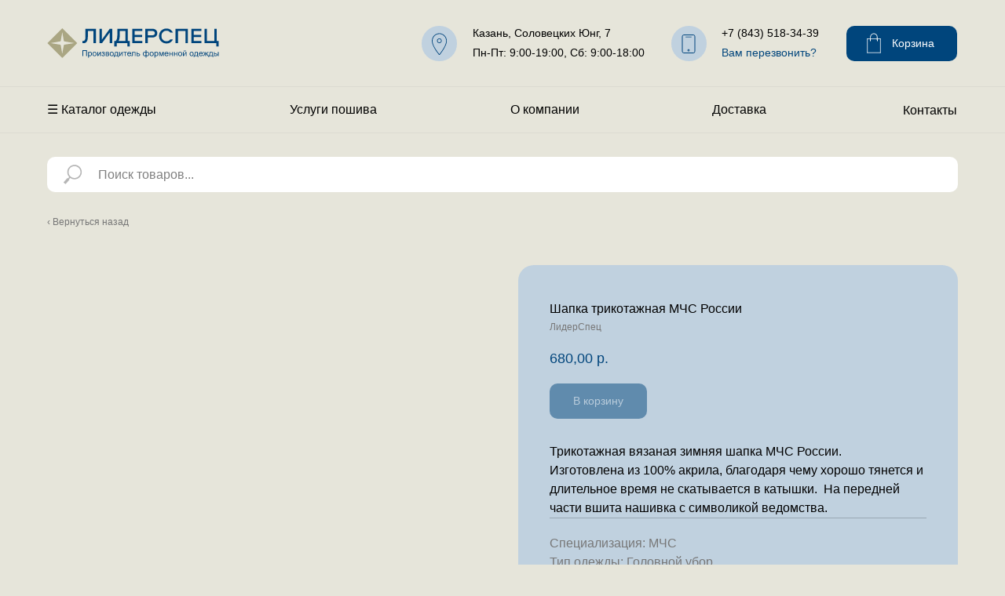

--- FILE ---
content_type: text/html; charset=UTF-8
request_url: https://lidersp-kazan.ru/golovnye-ubory/tproduct/452162843-547459915531-shapka-trikotazhnaya-mchs-rossii
body_size: 32210
content:
<!DOCTYPE html> <html lang="ru"> <head> <meta charset="utf-8" /> <meta http-equiv="Content-Type" content="text/html; charset=utf-8" /> <meta name="viewport" content="width=device-width, initial-scale=1.0" /> <!--metatextblock-->
<title>Шапка трикотажная МЧС от ЛидерСпец</title>
<meta name="description" content="Изготовлена из 100% акрила, благодаря чему хорошо тянется и длительное время не скатывается в катышки. Доставка по всей России.">
<meta name="keywords" content="">
<meta property="og:title" content="Шапка трикотажная МЧС от ЛидерСпец" />
<meta property="og:description" content="Изготовлена из 100% акрила, благодаря чему хорошо тянется и длительное время не скатывается в катышки. Доставка по всей России." />
<meta property="og:type" content="website" />
<meta property="og:url" content="https://lidersp-kazan.ru/golovnye-ubory/tproduct/452162843-547459915531-shapka-trikotazhnaya-mchs-rossii" />
<meta property="og:image" content="https://static.tildacdn.com/tild6131-3765-4834-b836-316130383130/P2050029.jpg" />
<link rel="canonical" href="https://lidersp-kazan.ru/golovnye-ubory/tproduct/452162843-547459915531-shapka-trikotazhnaya-mchs-rossii" />
<!--/metatextblock--> <meta name="format-detection" content="telephone=no" /> <meta http-equiv="x-dns-prefetch-control" content="on"> <link rel="dns-prefetch" href="https://ws.tildacdn.com"> <link rel="dns-prefetch" href="https://static.tildacdn.com"> <link rel="shortcut icon" href="https://static.tildacdn.com/tild6339-6531-4937-a137-383737336430/favicon.ico" type="image/x-icon" /> <link rel="apple-touch-icon" href="https://static.tildacdn.com/tild3334-3439-4636-a138-393436353034/favicon-2.png"> <link rel="apple-touch-icon" sizes="76x76" href="https://static.tildacdn.com/tild3334-3439-4636-a138-393436353034/favicon-2.png"> <link rel="apple-touch-icon" sizes="152x152" href="https://static.tildacdn.com/tild3334-3439-4636-a138-393436353034/favicon-2.png"> <link rel="apple-touch-startup-image" href="https://static.tildacdn.com/tild3334-3439-4636-a138-393436353034/favicon-2.png"> <link rel="alternate" type="application/rss+xml" title="ЛидерСпец — производитель форменной одежды " href="https://lidersp-kazan.ru/rss.xml" /> <!-- Assets --> <script src="https://neo.tildacdn.com/js/tilda-fallback-1.0.min.js" async charset="utf-8"></script> <link rel="stylesheet" href="https://static.tildacdn.com/css/tilda-grid-3.0.min.css" type="text/css" media="all" onerror="this.loaderr='y';"/> <link rel="stylesheet" href="https://static.tildacdn.com/ws/project5353762/tilda-blocks-page27113688.min.css?t=1756404737" type="text/css" media="all" onerror="this.loaderr='y';" /><link rel="stylesheet" href="https://static.tildacdn.com/ws/project5353762/tilda-blocks-page26716402.min.css?t=1756404737" type="text/css" media="all" onerror="this.loaderr='y';" /><link rel="stylesheet" href="https://static.tildacdn.com/ws/project5353762/tilda-blocks-page27992699.min.css?t=1756404722" type="text/css" media="all" onerror="this.loaderr='y';" /> <link rel="stylesheet" href="https://static.tildacdn.com/css/tilda-forms-1.0.min.css" type="text/css" media="all" onerror="this.loaderr='y';" /> <link rel="stylesheet" href="https://static.tildacdn.com/css/tilda-popup-1.1.min.css" type="text/css" media="print" onload="this.media='all';" onerror="this.loaderr='y';" /> <noscript><link rel="stylesheet" href="https://static.tildacdn.com/css/tilda-popup-1.1.min.css" type="text/css" media="all" /></noscript> <link rel="stylesheet" href="https://static.tildacdn.com/css/tilda-slds-1.4.min.css" type="text/css" media="print" onload="this.media='all';" onerror="this.loaderr='y';" /> <noscript><link rel="stylesheet" href="https://static.tildacdn.com/css/tilda-slds-1.4.min.css" type="text/css" media="all" /></noscript> <link rel="stylesheet" href="https://static.tildacdn.com/css/tilda-catalog-1.1.min.css" type="text/css" media="print" onload="this.media='all';" onerror="this.loaderr='y';" /> <noscript><link rel="stylesheet" href="https://static.tildacdn.com/css/tilda-catalog-1.1.min.css" type="text/css" media="all" /></noscript> <link rel="stylesheet" href="https://static.tildacdn.com/css/tilda-cart-1.0.min.css" type="text/css" media="all" onerror="this.loaderr='y';" /> <link rel="stylesheet" href="https://static.tildacdn.com/css/tilda-zoom-2.0.min.css" type="text/css" media="print" onload="this.media='all';" onerror="this.loaderr='y';" /> <noscript><link rel="stylesheet" href="https://static.tildacdn.com/css/tilda-zoom-2.0.min.css" type="text/css" media="all" /></noscript> <link rel="stylesheet" type="text/css" href="/custom.css?t=1756404722"> <script nomodule src="https://static.tildacdn.com/js/tilda-polyfill-1.0.min.js" charset="utf-8"></script> <script type="text/javascript">function t_onReady(func) {if(document.readyState!='loading') {func();} else {document.addEventListener('DOMContentLoaded',func);}}
function t_onFuncLoad(funcName,okFunc,time) {if(typeof window[funcName]==='function') {okFunc();} else {setTimeout(function() {t_onFuncLoad(funcName,okFunc,time);},(time||100));}}function t_throttle(fn,threshhold,scope) {return function() {fn.apply(scope||this,arguments);};}function t396_initialScale(t){var e=document.getElementById("rec"+t);if(e){var i=e.querySelector(".t396__artboard");if(i){window.tn_scale_initial_window_width||(window.tn_scale_initial_window_width=document.documentElement.clientWidth);var a=window.tn_scale_initial_window_width,r=[],n,l=i.getAttribute("data-artboard-screens");if(l){l=l.split(",");for(var o=0;o<l.length;o++)r[o]=parseInt(l[o],10)}else r=[320,480,640,960,1200];for(var o=0;o<r.length;o++){var d=r[o];a>=d&&(n=d)}var _="edit"===window.allrecords.getAttribute("data-tilda-mode"),c="center"===t396_getFieldValue(i,"valign",n,r),s="grid"===t396_getFieldValue(i,"upscale",n,r),w=t396_getFieldValue(i,"height_vh",n,r),g=t396_getFieldValue(i,"height",n,r),u=!!window.opr&&!!window.opr.addons||!!window.opera||-1!==navigator.userAgent.indexOf(" OPR/");if(!_&&c&&!s&&!w&&g&&!u){var h=parseFloat((a/n).toFixed(3)),f=[i,i.querySelector(".t396__carrier"),i.querySelector(".t396__filter")],v=Math.floor(parseInt(g,10)*h)+"px",p;i.style.setProperty("--initial-scale-height",v);for(var o=0;o<f.length;o++)f[o].style.setProperty("height","var(--initial-scale-height)");t396_scaleInitial__getElementsToScale(i).forEach((function(t){t.style.zoom=h}))}}}}function t396_scaleInitial__getElementsToScale(t){return t?Array.prototype.slice.call(t.children).filter((function(t){return t&&(t.classList.contains("t396__elem")||t.classList.contains("t396__group"))})):[]}function t396_getFieldValue(t,e,i,a){var r,n=a[a.length-1];if(!(r=i===n?t.getAttribute("data-artboard-"+e):t.getAttribute("data-artboard-"+e+"-res-"+i)))for(var l=0;l<a.length;l++){var o=a[l];if(!(o<=i)&&(r=o===n?t.getAttribute("data-artboard-"+e):t.getAttribute("data-artboard-"+e+"-res-"+o)))break}return r}window.TN_SCALE_INITIAL_VER="1.0",window.tn_scale_initial_window_width=null;if(navigator.userAgent.indexOf('Android')!==-1) {var l=document.createElement('link');l.rel='stylesheet';l.href='https://static.tildacdn.com/css/fonts-arial.css';l.media='all';document.getElementsByTagName('head')[0].appendChild(l);}</script> <script src="https://static.tildacdn.com/js/jquery-1.10.2.min.js" charset="utf-8" onerror="this.loaderr='y';"></script> <script src="https://static.tildacdn.com/js/tilda-scripts-3.0.min.js" charset="utf-8" defer onerror="this.loaderr='y';"></script> <script src="https://static.tildacdn.com/ws/project5353762/tilda-blocks-page27113688.min.js?t=1756404737" onerror="this.loaderr='y';"></script><script src="https://static.tildacdn.com/ws/project5353762/tilda-blocks-page26716402.min.js?t=1756404737" onerror="this.loaderr='y';"></script><script src="https://static.tildacdn.com/ws/project5353762/tilda-blocks-page27992699.min.js?t=1756404722" charset="utf-8" onerror="this.loaderr='y';"></script> <script src="https://static.tildacdn.com/js/hammer.min.js" charset="utf-8" async onerror="this.loaderr='y';"></script> <script src="https://static.tildacdn.com/js/tilda-slds-1.4.min.js" charset="utf-8" async onerror="this.loaderr='y';"></script> <script src="https://static.tildacdn.com/js/tilda-products-1.0.min.js" charset="utf-8" async onerror="this.loaderr='y';"></script> <script src="https://static.tildacdn.com/js/tilda-catalog-1.1.min.js" charset="utf-8" async onerror="this.loaderr='y';"></script> <script src="https://static.tildacdn.com/js/tilda-zero-1.1.min.js" charset="utf-8" async onerror="this.loaderr='y';"></script> <script src="https://static.tildacdn.com/js/tilda-popup-1.0.min.js" charset="utf-8" async onerror="this.loaderr='y';"></script> <script src="https://static.tildacdn.com/js/tilda-forms-1.0.min.js" charset="utf-8" async onerror="this.loaderr='y';"></script> <script src="https://static.tildacdn.com/js/tilda-cart-1.1.min.js" charset="utf-8" async onerror="this.loaderr='y';"></script> <script src="https://static.tildacdn.com/js/tilda-widget-positions-1.0.min.js" charset="utf-8" async onerror="this.loaderr='y';"></script> <script src="https://static.tildacdn.com/js/tilda-menu-1.0.min.js" charset="utf-8" async onerror="this.loaderr='y';"></script> <script src="https://static.tildacdn.com/js/tilda-zero-forms-1.0.min.js" charset="utf-8" async onerror="this.loaderr='y';"></script> <script src="https://static.tildacdn.com/js/tilda-zoom-2.0.min.js" charset="utf-8" async onerror="this.loaderr='y';"></script> <script src="https://static.tildacdn.com/js/tilda-zero-scale-1.0.min.js" charset="utf-8" async onerror="this.loaderr='y';"></script> <script src="https://static.tildacdn.com/js/tilda-skiplink-1.0.min.js" charset="utf-8" async onerror="this.loaderr='y';"></script> <script src="https://static.tildacdn.com/js/tilda-events-1.0.min.js" charset="utf-8" async onerror="this.loaderr='y';"></script> <!-- nominify begin --><!-- Yandex.Metrika counter --> <script type="text/javascript" >
   (function(m,e,t,r,i,k,a){m[i]=m[i]||function(){(m[i].a=m[i].a||[]).push(arguments)};
   m[i].l=1*new Date();k=e.createElement(t),a=e.getElementsByTagName(t)[0],k.async=1,k.src=r,a.parentNode.insertBefore(k,a)})
   (window, document, "script", "https://mc.yandex.ru/metrika/tag.js", "ym");

   ym(89153629, "init", {
        clickmap:true,
        trackLinks:true,
        accurateTrackBounce:true,
        webvisor:true,
        ecommerce:"dataLayer"
   });
</script> <noscript><div><img src="https://mc.yandex.ru/watch/89153629" style="position:absolute; left:-9999px;" alt="" /></div></noscript> <!-- /Yandex.Metrika counter --> <link rel="icon" href="https://static.tildacdn.com/tild6339-6531-4937-a137-383737336430/favicon.ico"> <!-- nominify end --><script type="text/javascript">window.dataLayer=window.dataLayer||[];</script> <script type="text/javascript">(function() {if((/bot|google|yandex|baidu|bing|msn|duckduckbot|teoma|slurp|crawler|spider|robot|crawling|facebook/i.test(navigator.userAgent))===false&&typeof(sessionStorage)!='undefined'&&sessionStorage.getItem('visited')!=='y'&&document.visibilityState){var style=document.createElement('style');style.type='text/css';style.innerHTML='@media screen and (min-width: 980px) {.t-records {opacity: 0;}.t-records_animated {-webkit-transition: opacity ease-in-out .2s;-moz-transition: opacity ease-in-out .2s;-o-transition: opacity ease-in-out .2s;transition: opacity ease-in-out .2s;}.t-records.t-records_visible {opacity: 1;}}';document.getElementsByTagName('head')[0].appendChild(style);function t_setvisRecs(){var alr=document.querySelectorAll('.t-records');Array.prototype.forEach.call(alr,function(el) {el.classList.add("t-records_animated");});setTimeout(function() {Array.prototype.forEach.call(alr,function(el) {el.classList.add("t-records_visible");});sessionStorage.setItem("visited","y");},400);}
document.addEventListener('DOMContentLoaded',t_setvisRecs);}})();</script></head> <body class="t-body" style="margin:0;"> <!--allrecords--> <div id="allrecords" class="t-records" data-product-page="y" data-hook="blocks-collection-content-node" data-tilda-project-id="5353762" data-tilda-page-id="27992699" data-tilda-page-alias="golovnye-ubory" data-tilda-formskey="d0c96a39849aa0dcbd7175f625353762" data-tilda-project-lang="RU" data-tilda-root-zone="com" data-tilda-project-headcode="yes" data-tilda-project-country="RU">
<!-- PRODUCT START -->

                
                        
                    
        
        
<!-- product header -->
<!--header-->
<div id="t-header" class="t-records" data-hook="blocks-collection-content-node" data-tilda-project-id="5353762" data-tilda-page-id="27113688" data-tilda-formskey="d0c96a39849aa0dcbd7175f625353762" data-tilda-project-lang="RU" data-tilda-root-zone="one"  data-tilda-project-headcode="yes"     data-tilda-project-country="RU">

    <div id="rec437735614" class="r t-rec" style=" " data-animationappear="off" data-record-type="396"      >
<!-- T396 -->
<style>#rec437735614 .t396__artboard {height: 170px;}#rec437735614 .t396__filter {height: 170px;    }#rec437735614 .t396__carrier{height: 170px;background-position: center center;background-attachment: scroll;background-size: cover;background-repeat: no-repeat;}@media screen and (max-width: 1199px) {#rec437735614 .t396__artboard,#rec437735614 .t396__filter,#rec437735614 .t396__carrier {}#rec437735614 .t396__filter {}#rec437735614 .t396__carrier {background-attachment: scroll;}}@media screen and (max-width: 959px) {#rec437735614 .t396__artboard,#rec437735614 .t396__filter,#rec437735614 .t396__carrier {height: 110px;}#rec437735614 .t396__filter {}#rec437735614 .t396__carrier {background-attachment: scroll;}}@media screen and (max-width: 639px) {#rec437735614 .t396__artboard,#rec437735614 .t396__filter,#rec437735614 .t396__carrier {height: 80px;}#rec437735614 .t396__filter {}#rec437735614 .t396__carrier {background-attachment: scroll;}}@media screen and (max-width: 479px) {#rec437735614 .t396__artboard,#rec437735614 .t396__filter,#rec437735614 .t396__carrier {}#rec437735614 .t396__filter {}#rec437735614 .t396__carrier {background-attachment: scroll;}}#rec437735614 .tn-elem[data-elem-id="1653146780881"] {
  z-index: 1;
  top:  110px;;
  left:  -71px;;
  width: 110%;
  height: 60px;
}
#rec437735614 .tn-elem[data-elem-id="1653146780881"] .tn-atom {
  background-position: center center;
  --t396-borderwidth: 1px;
  --t396-bordercolor: #dcdbd1;
  border-width: var(--t396-borderwidth, 0);
  border-style: var(--t396-borderstyle, solid);
  border-color: var(--t396-bordercolor, transparent);
  transition: background-color var(--t396-speedhover,0s) ease-in-out, color var(--t396-speedhover,0s) ease-in-out, border-color var(--t396-speedhover,0s) ease-in-out, box-shadow var(--t396-shadowshoverspeed,0.2s) ease-in-out;
}
@media screen and (max-width: 959px) {
  #rec437735614 .tn-elem[data-elem-id="1653146780881"] {
    top:  115px;;
    left:  -71px;;
  }
}#rec437735614 .tn-elem[data-elem-id="1653146780884"] {
  color: #000000;
  z-index: 2;
  top:  128px;;
  left:  calc(50% - 600px + 329px);;
  width: 119px;
  height: auto;
}
#rec437735614 .tn-elem[data-elem-id="1653146780884"] .tn-atom {
  color: #000000;
  font-size: 16px;
  font-family: 'Arial', Arial,sans-serif;
  line-height: 1.55;
  font-weight: 400;
  background-position: center center;
  border-width: var(--t396-borderwidth, 0);
  border-style: var(--t396-borderstyle, solid);
  border-color: var(--t396-bordercolor, transparent);
  transition: background-color var(--t396-speedhover,0s) ease-in-out, color var(--t396-speedhover,0s) ease-in-out, border-color var(--t396-speedhover,0s) ease-in-out, box-shadow var(--t396-shadowshoverspeed,0.2s) ease-in-out;
  text-shadow: var(--t396-shadow-text-x, 0px) var(--t396-shadow-text-y, 0px) var(--t396-shadow-text-blur, 0px) rgba(var(--t396-shadow-text-color), var(--t396-shadow-text-opacity, 100%));
}
@media screen and (max-width: 1199px) {
  #rec437735614 .tn-elem[data-elem-id="1653146780884"] {
    top:  128px;;
    left:  calc(50% - 480px + 264px);;
    height: auto;
  }
}
@media screen and (max-width: 959px) {
  #rec437735614 .tn-elem[data-elem-id="1653146780884"] {
    top:  133px;;
    left:  calc(50% - 320px + 264px);;
    height: auto;
  }
}#rec437735614 .tn-elem[data-elem-id="1653146780887"] {
  color: #000000;
  z-index: 3;
  top:  128px;;
  left:  calc(50% - 600px + 610px);;
  width: 95px;
  height: auto;
}
#rec437735614 .tn-elem[data-elem-id="1653146780887"] .tn-atom {
  color: #000000;
  font-size: 16px;
  font-family: 'Arial', Arial,sans-serif;
  line-height: 1.55;
  font-weight: 400;
  background-position: center center;
  border-width: var(--t396-borderwidth, 0);
  border-style: var(--t396-borderstyle, solid);
  border-color: var(--t396-bordercolor, transparent);
  transition: background-color var(--t396-speedhover,0s) ease-in-out, color var(--t396-speedhover,0s) ease-in-out, border-color var(--t396-speedhover,0s) ease-in-out, box-shadow var(--t396-shadowshoverspeed,0.2s) ease-in-out;
  text-shadow: var(--t396-shadow-text-x, 0px) var(--t396-shadow-text-y, 0px) var(--t396-shadow-text-blur, 0px) rgba(var(--t396-shadow-text-color), var(--t396-shadow-text-opacity, 100%));
}
@media screen and (max-width: 1199px) {
  #rec437735614 .tn-elem[data-elem-id="1653146780887"] {
    top:  128px;;
    left:  calc(50% - 480px + 490px);;
    height: auto;
  }
}
@media screen and (max-width: 959px) {
  #rec437735614 .tn-elem[data-elem-id="1653146780887"] {
    top:  133px;;
    left:  calc(50% - 320px + 490px);;
    height: auto;
  }
}#rec437735614 .tn-elem[data-elem-id="1653146780889"] {
  color: #000000;
  z-index: 4;
  top:  128px;;
  left:  calc(50% - 600px + 867px);;
  width: 75px;
  height: auto;
}
#rec437735614 .tn-elem[data-elem-id="1653146780889"] .tn-atom {
  color: #000000;
  font-size: 16px;
  font-family: 'Arial', Arial,sans-serif;
  line-height: 1.55;
  font-weight: 400;
  background-position: center center;
  border-width: var(--t396-borderwidth, 0);
  border-style: var(--t396-borderstyle, solid);
  border-color: var(--t396-bordercolor, transparent);
  transition: background-color var(--t396-speedhover,0s) ease-in-out, color var(--t396-speedhover,0s) ease-in-out, border-color var(--t396-speedhover,0s) ease-in-out, box-shadow var(--t396-shadowshoverspeed,0.2s) ease-in-out;
  text-shadow: var(--t396-shadow-text-x, 0px) var(--t396-shadow-text-y, 0px) var(--t396-shadow-text-blur, 0px) rgba(var(--t396-shadow-text-color), var(--t396-shadow-text-opacity, 100%));
}
@media screen and (max-width: 1199px) {
  #rec437735614 .tn-elem[data-elem-id="1653146780889"] {
    top:  128px;;
    left:  calc(50% - 480px + 692px);;
    height: auto;
  }
}
@media screen and (max-width: 959px) {
  #rec437735614 .tn-elem[data-elem-id="1653146780889"] {
    top:  133px;;
    left:  calc(50% - 320px + 692px);;
    height: auto;
  }
}#rec437735614 .tn-elem[data-elem-id="1653146780891"] {
  color: #000000;
  text-align: right;
  z-index: 5;
  top:  129px;;
  left:  calc(50% + 600px - 75px + -21px);;
  width: 75px;
  height: auto;
}
#rec437735614 .tn-elem[data-elem-id="1653146780891"] .tn-atom {
  color: #000000;
  font-size: 16px;
  font-family: 'Arial', Arial,sans-serif;
  line-height: 1.55;
  font-weight: 400;
  background-position: center center;
  border-width: var(--t396-borderwidth, 0);
  border-style: var(--t396-borderstyle, solid);
  border-color: var(--t396-bordercolor, transparent);
  transition: background-color var(--t396-speedhover,0s) ease-in-out, color var(--t396-speedhover,0s) ease-in-out, border-color var(--t396-speedhover,0s) ease-in-out, box-shadow var(--t396-shadowshoverspeed,0.2s) ease-in-out;
  text-shadow: var(--t396-shadow-text-x, 0px) var(--t396-shadow-text-y, 0px) var(--t396-shadow-text-blur, 0px) rgba(var(--t396-shadow-text-color), var(--t396-shadow-text-opacity, 100%));
}
@media screen and (max-width: 1199px) {
  #rec437735614 .tn-elem[data-elem-id="1653146780891"] {
    top:  129px;;
    left:  calc(50% + 480px - 75px + -11px);;
    height: auto;
  }
}
@media screen and (max-width: 959px) {
  #rec437735614 .tn-elem[data-elem-id="1653146780891"] {
    top:  134px;;
    left:  calc(50% + 320px - 75px + -11px);;
    height: auto;
  }
}#rec437735614 .tn-elem[data-elem-id="1653146780894"] {
  color: #000000;
  z-index: 6;
  top:  128px;;
  left:  calc(50% - 600px + 20px);;
  width: 147px;
  height: auto;
}
#rec437735614 .tn-elem[data-elem-id="1653146780894"] .tn-atom {
  color: #000000;
  font-size: 16px;
  font-family: 'Arial', Arial,sans-serif;
  line-height: 1.55;
  font-weight: 400;
  background-position: center center;
  border-width: var(--t396-borderwidth, 0);
  border-style: var(--t396-borderstyle, solid);
  border-color: var(--t396-bordercolor, transparent);
  transition: background-color var(--t396-speedhover,0s) ease-in-out, color var(--t396-speedhover,0s) ease-in-out, border-color var(--t396-speedhover,0s) ease-in-out, box-shadow var(--t396-shadowshoverspeed,0.2s) ease-in-out;
  text-shadow: var(--t396-shadow-text-x, 0px) var(--t396-shadow-text-y, 0px) var(--t396-shadow-text-blur, 0px) rgba(var(--t396-shadow-text-color), var(--t396-shadow-text-opacity, 100%));
}
@media screen and (max-width: 1199px) {
  #rec437735614 .tn-elem[data-elem-id="1653146780894"] {
    top:  128px;;
    left:  calc(50% - 480px + 10px);;
    height: auto;
  }
}
@media screen and (max-width: 959px) {
  #rec437735614 .tn-elem[data-elem-id="1653146780894"] {
    top:  133px;;
    left:  calc(50% - 320px + 10px);;
    height: auto;
  }
}#rec437735614 .tn-elem[data-elem-id="1653146780896"] {
  z-index: 7;
  top:  -70px;;
  left:  calc(50% - 600px + 803px);;
  width: 50px;
  height: 50px;
}
#rec437735614 .tn-elem[data-elem-id="1653146780896"] .tn-atom {
  border-radius: 100px;
  background-color: #00457c;
  background-position: center center;
  border-width: var(--t396-borderwidth, 0);
  border-style: var(--t396-borderstyle, solid);
  border-color: var(--t396-bordercolor, transparent);
  transition: background-color var(--t396-speedhover,0s) ease-in-out, color var(--t396-speedhover,0s) ease-in-out, border-color var(--t396-speedhover,0s) ease-in-out, box-shadow var(--t396-shadowshoverspeed,0.2s) ease-in-out;
}
@media screen and (max-width: 1199px) {
  #rec437735614 .tn-elem[data-elem-id="1653146780896"] {
    top:  -66px;;
    left:  calc(50% - 480px + 795px);;
    border-radius: 100px;
  }
  #rec437735614 .tn-elem[data-elem-id="1653146780896"] .tn-atom {
    background-color: #00457c;
    background-size: cover;
    border-radius: 100px;
  }
}
@media screen and (max-width: 959px) {
  #rec437735614 .tn-elem[data-elem-id="1653146780896"] {
    top:  33px;;
    left:  calc(50% - 320px + 521px);;
    width: 45px;
    height: 45px;
  }
  #rec437735614 .tn-elem[data-elem-id="1653146780896"] .tn-atom {
    background-color: #c0d1df;
    background-size: cover;
  }
}
@media screen and (max-width: 639px) {
  #rec437735614 .tn-elem[data-elem-id="1653146780896"] {
    top:  20px;;
    left:  calc(50% - 240px + 382px);;
    width: 40px;
    height: 40px;
  }
}
@media screen and (max-width: 479px) {
  #rec437735614 .tn-elem[data-elem-id="1653146780896"] {
    top:  20px;;
    left:  calc(50% - 160px + 222px);;
    width: 40px;
    height: 40px;
  }
}#rec437735614 .tn-elem[data-elem-id="1653146780900"] {
  z-index: 8;
  top:  36px;;
  left:  calc(50% - 600px + 20px);;
  width: 220px;
  height: auto;
}
#rec437735614 .tn-elem[data-elem-id="1653146780900"] .tn-atom {
  background-position: center center;
  border-width: var(--t396-borderwidth, 0);
  border-style: var(--t396-borderstyle, solid);
  border-color: var(--t396-bordercolor, transparent);
  transition: background-color var(--t396-speedhover,0s) ease-in-out, color var(--t396-speedhover,0s) ease-in-out, border-color var(--t396-speedhover,0s) ease-in-out, box-shadow var(--t396-shadowshoverspeed,0.2s) ease-in-out;
}
@media screen and (max-width: 1199px) {
  #rec437735614 .tn-elem[data-elem-id="1653146780900"] {
    top:  36px;;
    left:  calc(50% - 480px + 10px);;
    height: auto;
  }
}
@media screen and (max-width: 959px) {
  #rec437735614 .tn-elem[data-elem-id="1653146780900"] {
    top:  36px;;
    left:  calc(50% - 320px + 20px);;
    height: auto;
  }
}
@media screen and (max-width: 639px) {
  #rec437735614 .tn-elem[data-elem-id="1653146780900"] {
    top:  24px;;
    left:  calc(50% - 240px + 10px);;
    width: 190px;
    height: auto;
  }
}
@media screen and (max-width: 479px) {
  #rec437735614 .tn-elem[data-elem-id="1653146780900"] {
    top:  24px;;
    left:  calc(50% - 160px + 10px);;
    height: auto;
  }
}#rec437735614 .tn-elem[data-elem-id="1653146780904"] {
  color: #000000;
  z-index: 9;
  top:  30px;;
  left:  calc(50% - 600px + 879px);;
  width: 143px;
  height: auto;
}
#rec437735614 .tn-elem[data-elem-id="1653146780904"] .tn-atom {
  color: #000000;
  font-size: 14px;
  font-family: 'Arial', Arial,sans-serif;
  line-height: 1.8;
  font-weight: 400;
  background-position: center center;
  border-width: var(--t396-borderwidth, 0);
  border-style: var(--t396-borderstyle, solid);
  border-color: var(--t396-bordercolor, transparent);
  transition: background-color var(--t396-speedhover,0s) ease-in-out, color var(--t396-speedhover,0s) ease-in-out, border-color var(--t396-speedhover,0s) ease-in-out, box-shadow var(--t396-shadowshoverspeed,0.2s) ease-in-out;
  text-shadow: var(--t396-shadow-text-x, 0px) var(--t396-shadow-text-y, 0px) var(--t396-shadow-text-blur, 0px) rgba(var(--t396-shadow-text-color), var(--t396-shadow-text-opacity, 100%));
}
@media screen and (max-width: 1199px) {
  #rec437735614 .tn-elem[data-elem-id="1653146780904"] {
    top:  29px;;
    left:  calc(50% - 480px + 653px);;
    height: auto;
  }
}
@media screen and (max-width: 959px) {
  #rec437735614 .tn-elem[data-elem-id="1653146780904"] {
    top:  -135px;;
    left:  calc(50% - 320px + 733px);;
    height: auto;
  }
}#rec437735614 .tn-elem[data-elem-id="1653146780906"] {
  z-index: 10;
  top:  33px;;
  left:  calc(50% - 600px + 815px);;
  width: 45px;
  height: 45px;
}
#rec437735614 .tn-elem[data-elem-id="1653146780906"] .tn-atom {
  border-radius: 100px;
  background-color: #c0d1df;
  background-position: center center;
  border-width: var(--t396-borderwidth, 0);
  border-style: var(--t396-borderstyle, solid);
  border-color: var(--t396-bordercolor, transparent);
  transition: background-color var(--t396-speedhover,0s) ease-in-out, color var(--t396-speedhover,0s) ease-in-out, border-color var(--t396-speedhover,0s) ease-in-out, box-shadow var(--t396-shadowshoverspeed,0.2s) ease-in-out;
}
@media screen and (max-width: 1199px) {
  #rec437735614 .tn-elem[data-elem-id="1653146780906"] {
    top:  33px;;
    left:  calc(50% - 480px + 587px);;
  }
}
@media screen and (max-width: 959px) {
  #rec437735614 .tn-elem[data-elem-id="1653146780906"] {
    top:  -129px;;
    left:  calc(50% - 320px + 272px);;
  }
}
@media screen and (max-width: 639px) {
  #rec437735614 .tn-elem[data-elem-id="1653146780906"] {
    top:  -84px;;
    left:  calc(50% - 240px + 314px);;
    width: 40px;
    height: 40px;
  }
  #rec437735614 .tn-elem[data-elem-id="1653146780906"] .tn-atom {
    background-size: cover;
    -webkit-transform: rotate(359deg);
    -moz-transform: rotate(359deg);
    transform: rotate(359deg);
  }
}
@media screen and (max-width: 479px) {
  #rec437735614 .tn-elem[data-elem-id="1653146780906"] {
    top:  -121px;;
    left:  calc(50% - 160px + 249px);;
  }
}#rec437735614 .tn-elem[data-elem-id="1653146780910"] {
  z-index: 11;
  top:  42px;;
  left:  calc(50% - 600px + 823px);;
  width: 28px;
  height: auto;
}
#rec437735614 .tn-elem[data-elem-id="1653146780910"] .tn-atom {
  background-position: center center;
  border-width: var(--t396-borderwidth, 0);
  border-style: var(--t396-borderstyle, solid);
  border-color: var(--t396-bordercolor, transparent);
  transition: background-color var(--t396-speedhover,0s) ease-in-out, color var(--t396-speedhover,0s) ease-in-out, border-color var(--t396-speedhover,0s) ease-in-out, box-shadow var(--t396-shadowshoverspeed,0.2s) ease-in-out;
}
@media screen and (max-width: 1199px) {
  #rec437735614 .tn-elem[data-elem-id="1653146780910"] {
    top:  42px;;
    left:  calc(50% - 480px + 595px);;
    height: auto;
  }
}
@media screen and (max-width: 959px) {
  #rec437735614 .tn-elem[data-elem-id="1653146780910"] {
    top:  -120px;;
    left:  calc(50% - 320px + 280px);;
    height: auto;
  }
}
@media screen and (max-width: 639px) {
  #rec437735614 .tn-elem[data-elem-id="1653146780910"] {
    top:  -75px;;
    left:  calc(50% - 240px + 323px);;
    width: 18px;
    height: auto;
  }
}
@media screen and (max-width: 479px) {
  #rec437735614 .tn-elem[data-elem-id="1653146780910"] {
    top:  -110px;;
    left:  calc(50% - 160px + 260px);;
    height: auto;
  }
}#rec437735614 .tn-elem[data-elem-id="1653146780914"] {
  color: #000000;
  z-index: 12;
  top:  30px;;
  left:  calc(50% - 600px + 562px);;
  width: 226px;
  height: auto;
}
#rec437735614 .tn-elem[data-elem-id="1653146780914"] .tn-atom {
  color: #000000;
  font-size: 14px;
  font-family: 'Arial', Arial,sans-serif;
  line-height: 1.8;
  font-weight: 400;
  background-position: center center;
  border-width: var(--t396-borderwidth, 0);
  border-style: var(--t396-borderstyle, solid);
  border-color: var(--t396-bordercolor, transparent);
  transition: background-color var(--t396-speedhover,0s) ease-in-out, color var(--t396-speedhover,0s) ease-in-out, border-color var(--t396-speedhover,0s) ease-in-out, box-shadow var(--t396-shadowshoverspeed,0.2s) ease-in-out;
  text-shadow: var(--t396-shadow-text-x, 0px) var(--t396-shadow-text-y, 0px) var(--t396-shadow-text-blur, 0px) rgba(var(--t396-shadow-text-color), var(--t396-shadow-text-opacity, 100%));
}
@media screen and (max-width: 1199px) {
  #rec437735614 .tn-elem[data-elem-id="1653146780914"] {
    top:  29px;;
    left:  calc(50% - 480px + 347px);;
    height: auto;
  }
}
@media screen and (max-width: 959px) {
  #rec437735614 .tn-elem[data-elem-id="1653146780914"] {
    top:  -135px;;
    left:  calc(50% - 320px + 420px);;
    height: auto;
  }
}#rec437735614 .tn-elem[data-elem-id="1653146780916"] {
  z-index: 13;
  top:  33px;;
  left:  calc(50% - 600px + 497px);;
  width: 45px;
  height: 45px;
}
#rec437735614 .tn-elem[data-elem-id="1653146780916"] .tn-atom {
  border-radius: 100px;
  background-color: #c0d1df;
  background-position: center center;
  border-width: var(--t396-borderwidth, 0);
  border-style: var(--t396-borderstyle, solid);
  border-color: var(--t396-bordercolor, transparent);
  transition: background-color var(--t396-speedhover,0s) ease-in-out, color var(--t396-speedhover,0s) ease-in-out, border-color var(--t396-speedhover,0s) ease-in-out, box-shadow var(--t396-shadowshoverspeed,0.2s) ease-in-out;
}
@media screen and (max-width: 1199px) {
  #rec437735614 .tn-elem[data-elem-id="1653146780916"] {
    top:  33px;;
    left:  calc(50% - 480px + 280px);;
  }
}
@media screen and (max-width: 959px) {
  #rec437735614 .tn-elem[data-elem-id="1653146780916"] {
    top:  -131px;;
    left:  calc(50% - 320px + 358px);;
  }
}#rec437735614 .tn-elem[data-elem-id="1653146780919"] {
  z-index: 14;
  top:  42px;;
  left:  calc(50% - 600px + 506px);;
  width: 28px;
  height: auto;
}
#rec437735614 .tn-elem[data-elem-id="1653146780919"] .tn-atom {
  background-position: center center;
  border-width: var(--t396-borderwidth, 0);
  border-style: var(--t396-borderstyle, solid);
  border-color: var(--t396-bordercolor, transparent);
  transition: background-color var(--t396-speedhover,0s) ease-in-out, color var(--t396-speedhover,0s) ease-in-out, border-color var(--t396-speedhover,0s) ease-in-out, box-shadow var(--t396-shadowshoverspeed,0.2s) ease-in-out;
}
@media screen and (max-width: 1199px) {
  #rec437735614 .tn-elem[data-elem-id="1653146780919"] {
    top:  42px;;
    left:  calc(50% - 480px + 289px);;
    height: auto;
  }
}
@media screen and (max-width: 959px) {
  #rec437735614 .tn-elem[data-elem-id="1653146780919"] {
    top:  -124px;;
    left:  calc(50% - 320px + 364px);;
    height: auto;
  }
}#rec437735614 .tn-elem[data-elem-id="1653146780923"] {
  z-index: 15;
  top:  33px;;
  left:  calc(50% - 600px + 1038px);;
  width: 141px;
  height: 45px;
}
#rec437735614 .tn-elem[data-elem-id="1653146780923"] .tn-atom {
  border-radius: 10px;
  background-color: #00457c;
  background-position: center center;
  border-width: var(--t396-borderwidth, 0);
  border-style: var(--t396-borderstyle, solid);
  border-color: var(--t396-bordercolor, transparent);
  transition: background-color var(--t396-speedhover,0s) ease-in-out, color var(--t396-speedhover,0s) ease-in-out, border-color var(--t396-speedhover,0s) ease-in-out, box-shadow var(--t396-shadowshoverspeed,0.2s) ease-in-out;
}
@media screen and (max-width: 1199px) {
  #rec437735614 .tn-elem[data-elem-id="1653146780923"] {
    top:  33px;;
    left:  calc(50% - 480px + 808px);;
  }
}
@media screen and (max-width: 959px) {
  #rec437735614 .tn-elem[data-elem-id="1653146780923"] {
    top:  -74px;;
    left:  calc(50% - 320px + 808px);;
  }
}#rec437735614 .tn-elem[data-elem-id="1653146780926"] {
  color: #ffffff;
  z-index: 16;
  top:  45px;;
  left:  calc(50% - 600px + 1096px);;
  width: 62px;
  height: auto;
}
#rec437735614 .tn-elem[data-elem-id="1653146780926"] .tn-atom {
  color: #ffffff;
  font-size: 14px;
  font-family: 'Arial', Arial,sans-serif;
  line-height: 1.55;
  font-weight: 400;
  background-position: center center;
  border-width: var(--t396-borderwidth, 0);
  border-style: var(--t396-borderstyle, solid);
  border-color: var(--t396-bordercolor, transparent);
  transition: background-color var(--t396-speedhover,0s) ease-in-out, color var(--t396-speedhover,0s) ease-in-out, border-color var(--t396-speedhover,0s) ease-in-out, box-shadow var(--t396-shadowshoverspeed,0.2s) ease-in-out;
  text-shadow: var(--t396-shadow-text-x, 0px) var(--t396-shadow-text-y, 0px) var(--t396-shadow-text-blur, 0px) rgba(var(--t396-shadow-text-color), var(--t396-shadow-text-opacity, 100%));
}
@media screen and (max-width: 1199px) {
  #rec437735614 .tn-elem[data-elem-id="1653146780926"] {
    top:  45px;;
    left:  calc(50% - 480px + 866px);;
    height: auto;
  }
}
@media screen and (max-width: 959px) {
  #rec437735614 .tn-elem[data-elem-id="1653146780926"] {
    top:  -62px;;
    left:  calc(50% - 320px + 866px);;
    height: auto;
  }
}#rec437735614 .tn-elem[data-elem-id="1653146780929"] {
  z-index: 17;
  top:  41px;;
  left:  calc(50% - 600px + 1064px);;
  width: 18px;
  height: auto;
}
#rec437735614 .tn-elem[data-elem-id="1653146780929"] .tn-atom {
  background-position: center center;
  border-width: var(--t396-borderwidth, 0);
  border-style: var(--t396-borderstyle, solid);
  border-color: var(--t396-bordercolor, transparent);
  transition: background-color var(--t396-speedhover,0s) ease-in-out, color var(--t396-speedhover,0s) ease-in-out, border-color var(--t396-speedhover,0s) ease-in-out, box-shadow var(--t396-shadowshoverspeed,0.2s) ease-in-out;
}
@media screen and (max-width: 1199px) {
  #rec437735614 .tn-elem[data-elem-id="1653146780929"] {
    top:  41px;;
    left:  calc(50% - 480px + 834px);;
    height: auto;
  }
}
@media screen and (max-width: 959px) {
  #rec437735614 .tn-elem[data-elem-id="1653146780929"] {
    top:  -70px;;
    left:  calc(50% - 320px + 600px);;
    height: auto;
  }
}
@media screen and (max-width: 639px) {
  #rec437735614 .tn-elem[data-elem-id="1653146780929"] {
    top:  -57px;;
    left:  calc(50% - 240px + 394px);;
    width: 16px;
    height: auto;
  }
}
@media screen and (max-width: 479px) {
  #rec437735614 .tn-elem[data-elem-id="1653146780929"] {
    top:  -50px;;
    left:  calc(50% - 160px + 234px);;
    width: 16px;
    height: auto;
  }
}#rec437735614 .tn-elem[data-elem-id="1653146780932"] {
  z-index: 18;
  top:  -74px;;
  left:  calc(50% - 600px + 891px);;
  width: 50px;
  height: 50px;
}
#rec437735614 .tn-elem[data-elem-id="1653146780932"] .tn-atom {
  border-radius: 100px;
  background-color: #00457c;
  background-position: center center;
  border-width: var(--t396-borderwidth, 0);
  border-style: var(--t396-borderstyle, solid);
  border-color: var(--t396-bordercolor, transparent);
  transition: background-color var(--t396-speedhover,0s) ease-in-out, color var(--t396-speedhover,0s) ease-in-out, border-color var(--t396-speedhover,0s) ease-in-out, box-shadow var(--t396-shadowshoverspeed,0.2s) ease-in-out;
}
@media screen and (max-width: 1199px) {
  #rec437735614 .tn-elem[data-elem-id="1653146780932"] {
    top:  -66px;;
    left:  calc(50% - 480px + 892px);;
  }
}
@media screen and (max-width: 959px) {
  #rec437735614 .tn-elem[data-elem-id="1653146780932"] {
    top:  33px;;
    left:  calc(50% - 320px + 574px);;
    width: 45px;
    height: 45px;
  }
}
@media screen and (max-width: 639px) {
  #rec437735614 .tn-elem[data-elem-id="1653146780932"] {
    top:  20px;;
    left:  calc(50% - 240px + 429px);;
    width: 40px;
    height: 40px;
  }
}
@media screen and (max-width: 479px) {
  #rec437735614 .tn-elem[data-elem-id="1653146780932"] {
    top:  20px;;
    left:  calc(50% - 160px + 269px);;
    width: 40px;
    height: 40px;
  }
}#rec437735614 .tn-elem[data-elem-id="1653146780936"] {
  z-index: 19;
  top:  -144px;;
  left:  0px;;
  width: 100%;
  height: 1px;
}
#rec437735614 .tn-elem[data-elem-id="1653146780936"] .tn-atom {
  background-color: #dcdbd1;
  background-position: center center;
  border-width: var(--t396-borderwidth, 0);
  border-style: var(--t396-borderstyle, solid);
  border-color: var(--t396-bordercolor, transparent);
  transition: background-color var(--t396-speedhover,0s) ease-in-out, color var(--t396-speedhover,0s) ease-in-out, border-color var(--t396-speedhover,0s) ease-in-out, box-shadow var(--t396-shadowshoverspeed,0.2s) ease-in-out;
}
@media screen and (max-width: 959px) {
  #rec437735614 .tn-elem[data-elem-id="1653146780936"] {
    top:  109px;;
    left:  0px;;
  }
}
@media screen and (max-width: 639px) {
  #rec437735614 .tn-elem[data-elem-id="1653146780936"] {
    top:  79px;;
    left:  0px;;
  }
}
@media screen and (max-width: 479px) {
  #rec437735614 .tn-elem[data-elem-id="1653146780936"] {
    top:  79px;;
    left:  0px;;
  }
}#rec437735614 .tn-elem[data-elem-id="1653146780939"] {
  z-index: 20;
  top:  -116px;;
  left:  calc(50% - 600px + 809px);;
  width: 18px;
  height: auto;
}
#rec437735614 .tn-elem[data-elem-id="1653146780939"] .tn-atom {
  background-position: center center;
  border-width: var(--t396-borderwidth, 0);
  border-style: var(--t396-borderstyle, solid);
  border-color: var(--t396-bordercolor, transparent);
  transition: background-color var(--t396-speedhover,0s) ease-in-out, color var(--t396-speedhover,0s) ease-in-out, border-color var(--t396-speedhover,0s) ease-in-out, box-shadow var(--t396-shadowshoverspeed,0.2s) ease-in-out;
}
@media screen and (max-width: 959px) {
  #rec437735614 .tn-elem[data-elem-id="1653146780939"] {
    top:  41px;;
    left:  calc(50% - 320px + 534px);;
    width: 20px;
    height: auto;
  }
}
@media screen and (max-width: 639px) {
  #rec437735614 .tn-elem[data-elem-id="1653146780939"] {
    top:  24px;;
    left:  calc(50% - 240px + 392px);;
    width: 20px;
    height: auto;
  }
}
@media screen and (max-width: 479px) {
  #rec437735614 .tn-elem[data-elem-id="1653146780939"] {
    top:  25px;;
    left:  calc(50% - 160px + 232px);;
    width: 20px;
    height: auto;
  }
}#rec437735614 .tn-elem[data-elem-id="1653146780943"] {
  z-index: 21;
  top:  -116px;;
  left:  calc(50% - 600px + 899px);;
  width: 21px;
  height: auto;
}
#rec437735614 .tn-elem[data-elem-id="1653146780943"] .tn-atom {
  background-position: center center;
  border-width: var(--t396-borderwidth, 0);
  border-style: var(--t396-borderstyle, solid);
  border-color: var(--t396-bordercolor, transparent);
  transition: background-color var(--t396-speedhover,0s) ease-in-out, color var(--t396-speedhover,0s) ease-in-out, border-color var(--t396-speedhover,0s) ease-in-out, box-shadow var(--t396-shadowshoverspeed,0.2s) ease-in-out;
}
@media screen and (max-width: 959px) {
  #rec437735614 .tn-elem[data-elem-id="1653146780943"] {
    top:  42px;;
    left:  calc(50% - 320px + 586px);;
    width: 22px;
    height: auto;
  }
}
@media screen and (max-width: 639px) {
  #rec437735614 .tn-elem[data-elem-id="1653146780943"] {
    top:  27px;;
    left:  calc(50% - 240px + 438px);;
    height: auto;
  }
}
@media screen and (max-width: 479px) {
  #rec437735614 .tn-elem[data-elem-id="1653146780943"] {
    top:  27px;;
    left:  calc(50% - 160px + 278px);;
    height: auto;
  }
}</style>










<div class='t396'>

	<div class="t396__artboard" data-artboard-recid="437735614" data-artboard-screens="320,480,640,960,1200"

				data-artboard-height="170"
		data-artboard-valign="center"
				 data-artboard-upscale="grid" 																				
							
																																															
																																																				
																																															
				 data-artboard-height-res-480="80" 																																																
																																															
				 data-artboard-height-res-640="110" 																																																
																																															
																																																				
						>

		
				
								
																											
																											
																											
																											
					
					<div class="t396__carrier" data-artboard-recid="437735614"></div>
		
		
		<div class="t396__filter" data-artboard-recid="437735614"></div>

		
					
		
				
						
	
			
	
						
												
												
												
												
									
	
			
	<div class='t396__elem tn-elem tn-elem__4377356141653146780881' data-elem-id='1653146780881' data-elem-type='shape'
				data-field-top-value="110"
		data-field-left-value="-71"
		 data-field-height-value="60" 		 data-field-width-value="110" 		data-field-axisy-value="top"
		data-field-axisx-value="left"
		data-field-container-value="window"
		data-field-topunits-value="px"
		data-field-leftunits-value="px"
		data-field-heightunits-value="px"
		data-field-widthunits-value="%"
																																																																								
							
			
																																																																																																																																								
												
																																																																																																																																								
			
					
			
																																																																																																																																								
												
																																																																																																																																								
			
					
			
																																																																																																																																								
												
				 data-field-top-res-640-value="115" 				 data-field-left-res-640-value="-71" 																																																																																																																																
			
					
			
																																																																																																																																								
												
																																																																																																																																								
			
					
			
		
		
		
			>

		
									
				
				
																			
																				
																				
																				
																				
					
							<div class='tn-atom' 				 																													>
			</div>
		
				
				
				
				
				
				
				
	</div>

			
					
		
				
						
	
			
	
						
												
												
												
												
									
	
			
	<div class='t396__elem tn-elem header-menu-link tn-elem__4377356141653146780884' data-elem-id='1653146780884' data-elem-type='text'
				data-field-top-value="128"
		data-field-left-value="329"
				 data-field-width-value="119" 		data-field-axisy-value="top"
		data-field-axisx-value="left"
		data-field-container-value="grid"
		data-field-topunits-value="px"
		data-field-leftunits-value="px"
		data-field-heightunits-value=""
		data-field-widthunits-value="px"
																																																																						 data-field-fontsize-value="16" 		
							
			
																																																																																																																																								
												
																																																																																																																																								
			
					
			
																																																																																																																																								
												
																																																																																																																																								
			
					
			
																																																																																																																																								
												
				 data-field-top-res-640-value="133" 				 data-field-left-res-640-value="264" 																																																																																																																																
			
					
			
																																																																																																																																								
												
				 data-field-top-res-960-value="128" 				 data-field-left-res-960-value="264" 																																																																																																																																
			
					
			
		
		
		
			>

		
									
							<div class='tn-atom'><a href="/uslugi"style="color: inherit">Услуги пошива</a></div>		
				
																			
																				
																				
																				
																				
					
				
				
				
				
				
				
				
				
	</div>

			
					
		
				
						
	
			
	
						
												
												
												
												
									
	
			
	<div class='t396__elem tn-elem header-menu-link tn-elem__4377356141653146780887' data-elem-id='1653146780887' data-elem-type='text'
				data-field-top-value="128"
		data-field-left-value="610"
				 data-field-width-value="95" 		data-field-axisy-value="top"
		data-field-axisx-value="left"
		data-field-container-value="grid"
		data-field-topunits-value="px"
		data-field-leftunits-value="px"
		data-field-heightunits-value=""
		data-field-widthunits-value="px"
																																																																						 data-field-fontsize-value="16" 		
							
			
																																																																																																																																								
												
																																																																																																																																								
			
					
			
																																																																																																																																								
												
																																																																																																																																								
			
					
			
																																																																																																																																								
												
				 data-field-top-res-640-value="133" 				 data-field-left-res-640-value="490" 																																																																																																																																
			
					
			
																																																																																																																																								
												
				 data-field-top-res-960-value="128" 				 data-field-left-res-960-value="490" 																																																																																																																																
			
					
			
		
		
		
			>

		
									
							<div class='tn-atom'><a href="/about"style="color: inherit">О компании</a></div>		
				
																			
																				
																				
																				
																				
					
				
				
				
				
				
				
				
				
	</div>

			
					
		
				
						
	
			
	
						
												
												
												
												
									
	
			
	<div class='t396__elem tn-elem header-menu-link tn-elem__4377356141653146780889' data-elem-id='1653146780889' data-elem-type='text'
				data-field-top-value="128"
		data-field-left-value="867"
				 data-field-width-value="75" 		data-field-axisy-value="top"
		data-field-axisx-value="left"
		data-field-container-value="grid"
		data-field-topunits-value="px"
		data-field-leftunits-value="px"
		data-field-heightunits-value=""
		data-field-widthunits-value="px"
																																																																						 data-field-fontsize-value="16" 		
							
			
																																																																																																																																								
												
																																																																																																																																								
			
					
			
																																																																																																																																								
												
																																																																																																																																								
			
					
			
																																																																																																																																								
												
				 data-field-top-res-640-value="133" 				 data-field-left-res-640-value="692" 																																																																																																																																
			
					
			
																																																																																																																																								
												
				 data-field-top-res-960-value="128" 				 data-field-left-res-960-value="692" 																																																																																																																																
			
					
			
		
		
		
			>

		
									
							<div class='tn-atom'><a href="/shipping"style="color: inherit">Доставка</a></div>		
				
																			
																				
																				
																				
																				
					
				
				
				
				
				
				
				
				
	</div>

			
					
		
				
						
	
			
	
						
												
												
												
												
									
	
			
	<div class='t396__elem tn-elem header-menu-link tn-elem__4377356141653146780891' data-elem-id='1653146780891' data-elem-type='text'
				data-field-top-value="129"
		data-field-left-value="-21"
				 data-field-width-value="75" 		data-field-axisy-value="top"
		data-field-axisx-value="right"
		data-field-container-value="grid"
		data-field-topunits-value="px"
		data-field-leftunits-value="px"
		data-field-heightunits-value=""
		data-field-widthunits-value="px"
																																																																						 data-field-fontsize-value="16" 		
							
			
																																																																																																																																								
												
																																																																																																																																								
			
					
			
																																																																																																																																								
												
																																																																																																																																								
			
					
			
																																																																																																																																								
												
				 data-field-top-res-640-value="134" 				 data-field-left-res-640-value="-11" 																																																																																																																																
			
					
			
																																																																																																																																								
												
				 data-field-top-res-960-value="129" 				 data-field-left-res-960-value="-11" 																																																																																																																																
			
					
			
		
		
		
			>

		
									
							<div class='tn-atom'><a href="/contacts"style="color: inherit">Контакты</a></div>		
				
																			
																				
																				
																				
																				
					
				
				
				
				
				
				
				
				
	</div>

			
					
		
				
						
	
			
	
						
												
												
												
												
									
	
			
	<div class='t396__elem tn-elem header-menu-link tn-elem__4377356141653146780894' data-elem-id='1653146780894' data-elem-type='text'
				data-field-top-value="128"
		data-field-left-value="20"
				 data-field-width-value="147" 		data-field-axisy-value="top"
		data-field-axisx-value="left"
		data-field-container-value="grid"
		data-field-topunits-value="px"
		data-field-leftunits-value="px"
		data-field-heightunits-value=""
		data-field-widthunits-value="px"
																																																																						 data-field-fontsize-value="16" 		
							
			
																																																																																																																																								
												
																																																																																																																																								
			
					
			
																																																																																																																																								
												
																																																																																																																																								
			
					
			
																																																																																																																																								
												
				 data-field-top-res-640-value="133" 				 data-field-left-res-640-value="10" 																																																																																																																																
			
					
			
																																																																																																																																								
												
				 data-field-top-res-960-value="128" 				 data-field-left-res-960-value="10" 																																																																																																																																
			
					
			
		
		
		
			>

		
									
							<div class='tn-atom'><a href="/catalog"style="color: inherit">☰ Каталог одежды</a></div>		
				
																			
																				
																				
																				
																				
					
				
				
				
				
				
				
				
				
	</div>

			
					
		
				
						
	
			
	
						
												
												
												
												
									
	
			
	<div class='t396__elem tn-elem tn-elem__4377356141653146780896' data-elem-id='1653146780896' data-elem-type='shape'
				data-field-top-value="-70"
		data-field-left-value="803"
		 data-field-height-value="50" 		 data-field-width-value="50" 		data-field-axisy-value="top"
		data-field-axisx-value="left"
		data-field-container-value="grid"
		data-field-topunits-value="px"
		data-field-leftunits-value="px"
		data-field-heightunits-value="px"
		data-field-widthunits-value="px"
																																																																								
							
			
																																																																																																																																								
												
				 data-field-top-res-320-value="20" 				 data-field-left-res-320-value="222" 				 data-field-height-res-320-value="40" 				 data-field-width-res-320-value="40" 																																																																																																																								
			
					
			
																																																																																																																																								
												
				 data-field-top-res-480-value="20" 				 data-field-left-res-480-value="382" 				 data-field-height-res-480-value="40" 				 data-field-width-res-480-value="40" 																																																																																																																								
			
					
			
																																																																																																																																								
												
				 data-field-top-res-640-value="33" 				 data-field-left-res-640-value="521" 				 data-field-height-res-640-value="45" 				 data-field-width-res-640-value="45" 																																																																																																																								
			
					
			
																																																																																																																																								
												
				 data-field-top-res-960-value="-66" 				 data-field-left-res-960-value="795" 																																																																																																																																
			
					
			
		
		
		
			>

		
									
				
				
																			
																				
																				
																				
																				
					
							<a class='tn-atom' href="#opencart"				 																													>
			</a>
		
				
				
				
				
				
				
				
	</div>

			
					
		
				
						
	
			
	
						
												
												
												
												
									
	
			
	<div class='t396__elem tn-elem tn-elem__4377356141653146780900' data-elem-id='1653146780900' data-elem-type='image'
				data-field-top-value="36"
		data-field-left-value="20"
				 data-field-width-value="220" 		data-field-axisy-value="top"
		data-field-axisx-value="left"
		data-field-container-value="grid"
		data-field-topunits-value="px"
		data-field-leftunits-value="px"
		data-field-heightunits-value=""
		data-field-widthunits-value="px"
																																														 data-field-filewidth-value="300" 		 data-field-fileheight-value="52" 														 data-field-lazyoff-value="y" 										
							
			
																																																																																																																																								
												
				 data-field-top-res-320-value="24" 				 data-field-left-res-320-value="10" 																																																																																																																																
			
					
			
																																																																																																																																								
												
				 data-field-top-res-480-value="24" 				 data-field-left-res-480-value="10" 								 data-field-width-res-480-value="190" 																																																																																																																								
			
					
			
																																																																																																																																								
												
				 data-field-top-res-640-value="36" 				 data-field-left-res-640-value="20" 																																																																																																																																
			
					
			
																																																																																																																																								
												
				 data-field-top-res-960-value="36" 				 data-field-left-res-960-value="10" 																																																																																																																																
			
					
			
		
		
		
			>

		
									
				
							<a class='tn-atom' href="/"   >
								
									<img class='tn-atom__img' src='https://static.tildacdn.com/tild3435-3663-4439-b965-383662373463/logo-full.svg' alt='' imgfield='tn_img_1653146780900' />
							</a>
		
																			
																				
																				
																				
																				
					
				
				
				
				
				
				
				
				
	</div>

			
					
		
				
						
	
			
	
						
												
												
												
												
									
	
			
	<div class='t396__elem tn-elem tn-elem__4377356141653146780904' data-elem-id='1653146780904' data-elem-type='text'
				data-field-top-value="30"
		data-field-left-value="879"
				 data-field-width-value="143" 		data-field-axisy-value="top"
		data-field-axisx-value="left"
		data-field-container-value="grid"
		data-field-topunits-value="px"
		data-field-leftunits-value="px"
		data-field-heightunits-value=""
		data-field-widthunits-value="px"
																																																																						 data-field-fontsize-value="14" 		
							
			
																																																																																																																																								
												
																																																																																																																																								
			
					
			
																																																																																																																																								
												
																																																																																																																																								
			
					
			
																																																																																																																																								
												
				 data-field-top-res-640-value="-135" 				 data-field-left-res-640-value="733" 																																																																																																																																
			
					
			
																																																																																																																																								
												
				 data-field-top-res-960-value="29" 				 data-field-left-res-960-value="653" 																																																																																																																																
			
					
			
		
		
		
			>

		
									
							<div class='tn-atom'field='tn_text_1653146780904'><a href="tel:+78435183439" rel="noopener noreferrer" style="color: rgb(0, 0, 0);">+7 (843) 518-34-39</a><br><a href="#popup:myform" rel="noopener noreferrer">Вам перезвонить?</a></div>		
				
																			
																				
																				
																				
																				
					
				
				
				
				
				
				
				
				
	</div>

			
					
		
				
						
	
			
	
						
												
												
												
												
									
	
			
	<div class='t396__elem tn-elem tn-elem__4377356141653146780906' data-elem-id='1653146780906' data-elem-type='shape'
				data-field-top-value="33"
		data-field-left-value="815"
		 data-field-height-value="45" 		 data-field-width-value="45" 		data-field-axisy-value="top"
		data-field-axisx-value="left"
		data-field-container-value="grid"
		data-field-topunits-value="px"
		data-field-leftunits-value="px"
		data-field-heightunits-value="px"
		data-field-widthunits-value="px"
																																																																								
							
			
																																																																																																																																								
												
				 data-field-top-res-320-value="-121" 				 data-field-left-res-320-value="249" 																																																																																																																																
			
					
			
																																																																																																																																								
												
				 data-field-top-res-480-value="-84" 				 data-field-left-res-480-value="314" 				 data-field-height-res-480-value="40" 				 data-field-width-res-480-value="40" 																																																																																																																								
			
					
			
																																																																																																																																								
												
				 data-field-top-res-640-value="-129" 				 data-field-left-res-640-value="272" 																																																																																																																																
			
					
			
																																																																																																																																								
												
				 data-field-top-res-960-value="33" 				 data-field-left-res-960-value="587" 																																																																																																																																
			
					
			
		
		
		
			>

		
									
				
				
																			
																				
																				
																				
																				
					
							<a class='tn-atom' href="tel:+78435183439"				 																													>
			</a>
		
				
				
				
				
				
				
				
	</div>

			
					
		
				
						
	
			
	
						
												
												
												
												
									
	
			
	<div class='t396__elem tn-elem tn-elem__4377356141653146780910' data-elem-id='1653146780910' data-elem-type='image'
				data-field-top-value="42"
		data-field-left-value="823"
				 data-field-width-value="28" 		data-field-axisy-value="top"
		data-field-axisx-value="left"
		data-field-container-value="grid"
		data-field-topunits-value="px"
		data-field-leftunits-value="px"
		data-field-heightunits-value=""
		data-field-widthunits-value="px"
																																														 data-field-filewidth-value="18" 		 data-field-fileheight-value="18" 														 data-field-lazyoff-value="y" 										
							
			
																																																																																																																																								
												
				 data-field-top-res-320-value="-110" 				 data-field-left-res-320-value="260" 																																																																																																																																
			
					
			
																																																																																																																																								
												
				 data-field-top-res-480-value="-75" 				 data-field-left-res-480-value="323" 								 data-field-width-res-480-value="18" 																																																																																																																								
			
					
			
																																																																																																																																								
												
				 data-field-top-res-640-value="-120" 				 data-field-left-res-640-value="280" 																																																																																																																																
			
					
			
																																																																																																																																								
												
				 data-field-top-res-960-value="42" 				 data-field-left-res-960-value="595" 																																																																																																																																
			
					
			
		
		
		
			>

		
									
				
							<a class='tn-atom' href="tel:+78435183439"   >
								
									<img class='tn-atom__img' src='https://static.tildacdn.com/tild3662-3933-4938-a437-336539386435/i-phone.svg' alt='' imgfield='tn_img_1653146780910' />
							</a>
		
																			
																				
																				
																				
																				
					
				
				
				
				
				
				
				
				
	</div>

			
					
		
				
						
	
			
	
						
												
												
												
												
									
	
			
	<div class='t396__elem tn-elem tn-elem__4377356141653146780914' data-elem-id='1653146780914' data-elem-type='text'
				data-field-top-value="30"
		data-field-left-value="562"
				 data-field-width-value="226" 		data-field-axisy-value="top"
		data-field-axisx-value="left"
		data-field-container-value="grid"
		data-field-topunits-value="px"
		data-field-leftunits-value="px"
		data-field-heightunits-value=""
		data-field-widthunits-value="px"
																																																																						 data-field-fontsize-value="14" 		
							
			
																																																																																																																																								
												
																																																																																																																																								
			
					
			
																																																																																																																																								
												
																																																																																																																																								
			
					
			
																																																																																																																																								
												
				 data-field-top-res-640-value="-135" 				 data-field-left-res-640-value="420" 																																																																																																																																
			
					
			
																																																																																																																																								
												
				 data-field-top-res-960-value="29" 				 data-field-left-res-960-value="347" 																																																																																																																																
			
					
			
		
		
		
			>

		
									
							<div class='tn-atom'field='tn_text_1653146780914'><a href="http://project5353762.tilda.ws/contacts/#rec437945962" rel="noopener noreferrer" style="color: rgb(0, 0, 0);">Казань, Соловецких Юнг, 7</a><br><a href="/contacts/#rec437945962" style="color: rgb(0, 0, 0);">Пн-Пт: 9:00-19:00, Сб: 9:00-18:00</a></div>		
				
																			
																				
																				
																				
																				
					
				
				
				
				
				
				
				
				
	</div>

			
					
		
				
						
	
			
	
						
												
												
												
												
									
	
			
	<div class='t396__elem tn-elem tn-elem__4377356141653146780916' data-elem-id='1653146780916' data-elem-type='shape'
				data-field-top-value="33"
		data-field-left-value="497"
		 data-field-height-value="45" 		 data-field-width-value="45" 		data-field-axisy-value="top"
		data-field-axisx-value="left"
		data-field-container-value="grid"
		data-field-topunits-value="px"
		data-field-leftunits-value="px"
		data-field-heightunits-value="px"
		data-field-widthunits-value="px"
																																																																								
							
			
																																																																																																																																								
												
																																																																																																																																								
			
					
			
																																																																																																																																								
												
																																																																																																																																								
			
					
			
																																																																																																																																								
												
				 data-field-top-res-640-value="-131" 				 data-field-left-res-640-value="358" 																																																																																																																																
			
					
			
																																																																																																																																								
												
				 data-field-top-res-960-value="33" 				 data-field-left-res-960-value="280" 																																																																																																																																
			
					
			
		
		
		
			>

		
									
				
				
																			
																				
																				
																				
																				
					
							<a class='tn-atom' href="http://project5353762.tilda.ws/contacts/#rec437945962"				 																													>
			</a>
		
				
				
				
				
				
				
				
	</div>

			
					
		
				
						
	
			
	
						
												
												
												
												
									
	
			
	<div class='t396__elem tn-elem tn-elem__4377356141653146780919' data-elem-id='1653146780919' data-elem-type='image'
				data-field-top-value="42"
		data-field-left-value="506"
				 data-field-width-value="28" 		data-field-axisy-value="top"
		data-field-axisx-value="left"
		data-field-container-value="grid"
		data-field-topunits-value="px"
		data-field-leftunits-value="px"
		data-field-heightunits-value=""
		data-field-widthunits-value="px"
																																														 data-field-filewidth-value="56" 		 data-field-fileheight-value="56" 														 data-field-lazyoff-value="y" 										
							
			
																																																																																																																																								
												
																																																																																																																																								
			
					
			
																																																																																																																																								
												
																																																																																																																																								
			
					
			
																																																																																																																																								
												
				 data-field-top-res-640-value="-124" 				 data-field-left-res-640-value="364" 																																																																																																																																
			
					
			
																																																																																																																																								
												
				 data-field-top-res-960-value="42" 				 data-field-left-res-960-value="289" 																																																																																																																																
			
					
			
		
		
		
			>

		
									
				
							<a class='tn-atom' href="http://project5353762.tilda.ws/contacts/#rec437945962"   >
								
									<img class='tn-atom__img' src='https://static.tildacdn.com/tild3962-3532-4133-a638-303434646332/adress.svg' alt='' imgfield='tn_img_1653146780919' />
							</a>
		
																			
																				
																				
																				
																				
					
				
				
				
				
				
				
				
				
	</div>

			
					
		
				
						
	
			
	
						
												
												
												
												
									
	
			
	<div class='t396__elem tn-elem tn-elem__4377356141653146780923' data-elem-id='1653146780923' data-elem-type='shape'
				data-field-top-value="33"
		data-field-left-value="1038"
		 data-field-height-value="45" 		 data-field-width-value="141" 		data-field-axisy-value="top"
		data-field-axisx-value="left"
		data-field-container-value="grid"
		data-field-topunits-value="px"
		data-field-leftunits-value="px"
		data-field-heightunits-value="px"
		data-field-widthunits-value="px"
																																																																								
							
			
																																																																																																																																								
												
																																																																																																																																								
			
					
			
																																																																																																																																								
												
																																																																																																																																								
			
					
			
																																																																																																																																								
												
				 data-field-top-res-640-value="-74" 				 data-field-left-res-640-value="808" 																																																																																																																																
			
					
			
																																																																																																																																								
												
				 data-field-top-res-960-value="33" 				 data-field-left-res-960-value="808" 																																																																																																																																
			
					
			
		
		
		
			>

		
									
				
				
																			
																				
																				
																				
																				
					
							<a class='tn-atom' href="#opencart"				 																													>
			</a>
		
				
				
				
				
				
				
				
	</div>

			
					
		
				
						
	
			
	
						
												
												
												
												
									
	
			
	<div class='t396__elem tn-elem tn-elem__4377356141653146780926' data-elem-id='1653146780926' data-elem-type='text'
				data-field-top-value="45"
		data-field-left-value="1096"
				 data-field-width-value="62" 		data-field-axisy-value="top"
		data-field-axisx-value="left"
		data-field-container-value="grid"
		data-field-topunits-value="px"
		data-field-leftunits-value="px"
		data-field-heightunits-value=""
		data-field-widthunits-value="px"
																																																																						 data-field-fontsize-value="14" 		
							
			
																																																																																																																																								
												
																																																																																																																																								
			
					
			
																																																																																																																																								
												
																																																																																																																																								
			
					
			
																																																																																																																																								
												
				 data-field-top-res-640-value="-62" 				 data-field-left-res-640-value="866" 																																																																																																																																
			
					
			
																																																																																																																																								
												
				 data-field-top-res-960-value="45" 				 data-field-left-res-960-value="866" 																																																																																																																																
			
					
			
		
		
		
			>

		
									
							<div class='tn-atom'><a href="#opencart"style="color: inherit">Корзина</a></div>		
				
																			
																				
																				
																				
																				
					
				
				
				
				
				
				
				
				
	</div>

			
					
		
				
						
	
			
	
						
												
												
												
												
									
	
			
	<div class='t396__elem tn-elem tn-elem__4377356141653146780929' data-elem-id='1653146780929' data-elem-type='image'
				data-field-top-value="41"
		data-field-left-value="1064"
				 data-field-width-value="18" 		data-field-axisy-value="top"
		data-field-axisx-value="left"
		data-field-container-value="grid"
		data-field-topunits-value="px"
		data-field-leftunits-value="px"
		data-field-heightunits-value=""
		data-field-widthunits-value="px"
																																														 data-field-filewidth-value="18" 		 data-field-fileheight-value="27" 														 data-field-lazyoff-value="y" 										
							
			
																																																																																																																																								
												
				 data-field-top-res-320-value="-50" 				 data-field-left-res-320-value="234" 								 data-field-width-res-320-value="16" 																																																																																																																								
			
					
			
																																																																																																																																								
												
				 data-field-top-res-480-value="-57" 				 data-field-left-res-480-value="394" 								 data-field-width-res-480-value="16" 																																																																																																																								
			
					
			
																																																																																																																																								
												
				 data-field-top-res-640-value="-70" 				 data-field-left-res-640-value="600" 																																																																																																																																
			
					
			
																																																																																																																																								
												
				 data-field-top-res-960-value="41" 				 data-field-left-res-960-value="834" 																																																																																																																																
			
					
			
		
		
		
			>

		
									
				
							<a class='tn-atom' href="#opencart"   >
								
									<img class='tn-atom__img' src='https://static.tildacdn.com/tild3239-6636-4936-b639-313833306364/card.svg' alt='' imgfield='tn_img_1653146780929' />
							</a>
		
																			
																				
																				
																				
																				
					
				
				
				
				
				
				
				
				
	</div>

			
					
		
				
						
	
			
	
						
												
												
												
												
									
	
			
	<div class='t396__elem tn-elem tn-elem__4377356141653146780932' data-elem-id='1653146780932' data-elem-type='shape'
				data-field-top-value="-74"
		data-field-left-value="891"
		 data-field-height-value="50" 		 data-field-width-value="50" 		data-field-axisy-value="top"
		data-field-axisx-value="left"
		data-field-container-value="grid"
		data-field-topunits-value="px"
		data-field-leftunits-value="px"
		data-field-heightunits-value="px"
		data-field-widthunits-value="px"
																																																																								
							
			
																																																																																																																																								
												
				 data-field-top-res-320-value="20" 				 data-field-left-res-320-value="269" 				 data-field-height-res-320-value="40" 				 data-field-width-res-320-value="40" 																																																																																																																								
			
					
			
																																																																																																																																								
												
				 data-field-top-res-480-value="20" 				 data-field-left-res-480-value="429" 				 data-field-height-res-480-value="40" 				 data-field-width-res-480-value="40" 																																																																																																																								
			
					
			
																																																																																																																																								
												
				 data-field-top-res-640-value="33" 				 data-field-left-res-640-value="574" 				 data-field-height-res-640-value="45" 				 data-field-width-res-640-value="45" 																																																																																																																								
			
					
			
																																																																																																																																								
												
				 data-field-top-res-960-value="-66" 				 data-field-left-res-960-value="892" 																																																																																																																																
			
					
			
		
		
		
			>

		
									
				
				
																			
																				
																				
																				
																				
					
							<a class='tn-atom' href="#menuopen"				 																													>
			</a>
		
				
				
				
				
				
				
				
	</div>

			
					
		
				
						
	
			
	
						
												
												
												
												
									
	
			
	<div class='t396__elem tn-elem tn-elem__4377356141653146780936' data-elem-id='1653146780936' data-elem-type='shape'
				data-field-top-value="-144"
		data-field-left-value="0"
		 data-field-height-value="1" 		 data-field-width-value="100" 		data-field-axisy-value="top"
		data-field-axisx-value="left"
		data-field-container-value="window"
		data-field-topunits-value="px"
		data-field-leftunits-value="px"
		data-field-heightunits-value="px"
		data-field-widthunits-value="%"
																																																																								
							
			
																																																																																																																																								
												
				 data-field-top-res-320-value="79" 				 data-field-left-res-320-value="0" 																																																																																																																																
			
					
			
																																																																																																																																								
												
				 data-field-top-res-480-value="79" 				 data-field-left-res-480-value="0" 																				 data-field-container-res-480-value="window" 																																																																																																												
			
					
			
																																																																																																																																								
												
				 data-field-top-res-640-value="109" 				 data-field-left-res-640-value="0" 																																																																																																																																
			
					
			
																																																																																																																																								
												
																																																																																																																																								
			
					
			
		
		
		
			>

		
									
				
				
																			
																				
																				
																				
																				
					
							<div class='tn-atom' 				 																													>
			</div>
		
				
				
				
				
				
				
				
	</div>

			
					
		
				
						
	
			
	
						
												
												
												
												
									
	
			
	<div class='t396__elem tn-elem tn-elem__4377356141653146780939' data-elem-id='1653146780939' data-elem-type='image'
				data-field-top-value="-116"
		data-field-left-value="809"
				 data-field-width-value="18" 		data-field-axisy-value="top"
		data-field-axisx-value="left"
		data-field-container-value="grid"
		data-field-topunits-value="px"
		data-field-leftunits-value="px"
		data-field-heightunits-value=""
		data-field-widthunits-value="px"
																																														 data-field-filewidth-value="59" 		 data-field-fileheight-value="84" 																								
							
			
																																																																																																																																								
												
				 data-field-top-res-320-value="25" 				 data-field-left-res-320-value="232" 								 data-field-width-res-320-value="20" 																																																																																																																								
			
					
			
																																																																																																																																								
												
				 data-field-top-res-480-value="24" 				 data-field-left-res-480-value="392" 								 data-field-width-res-480-value="20" 																																																																																																																								
			
					
			
																																																																																																																																								
												
				 data-field-top-res-640-value="41" 				 data-field-left-res-640-value="534" 								 data-field-width-res-640-value="20" 																																																																																																																								
			
					
			
																																																																																																																																								
												
																																																																																																																																								
			
					
			
		
		
		
			>

		
									
				
							<a class='tn-atom' href="#opencart"   >
								
									<img class='tn-atom__img' src='https://static.tildacdn.com/tild3263-3134-4131-a166-313765343838/card-blue.svg' alt='' imgfield='tn_img_1653146780939' />
							</a>
		
																			
																				
																				
																				
																				
					
				
				
				
				
				
				
				
				
	</div>

			
					
		
				
						
	
			
	
						
												
												
												
												
									
	
			
	<div class='t396__elem tn-elem tn-elem__4377356141653146780943' data-elem-id='1653146780943' data-elem-type='image'
				data-field-top-value="-116"
		data-field-left-value="899"
				 data-field-width-value="21" 		data-field-axisy-value="top"
		data-field-axisx-value="left"
		data-field-container-value="grid"
		data-field-topunits-value="px"
		data-field-leftunits-value="px"
		data-field-heightunits-value=""
		data-field-widthunits-value="px"
																																														 data-field-filewidth-value="68" 		 data-field-fileheight-value="84" 																								
							
			
																																																																																																																																								
												
				 data-field-top-res-320-value="27" 				 data-field-left-res-320-value="278" 																																																																																																																																
			
					
			
																																																																																																																																								
												
				 data-field-top-res-480-value="27" 				 data-field-left-res-480-value="438" 																																																																																																																																
			
					
			
																																																																																																																																								
												
				 data-field-top-res-640-value="42" 				 data-field-left-res-640-value="586" 								 data-field-width-res-640-value="22" 																																																																																																																								
			
					
			
																																																																																																																																								
												
																																																																																																																																								
			
					
			
		
		
		
			>

		
									
				
							<a class='tn-atom' href="#menuopen"   >
								
									<img class='tn-atom__img' src='https://static.tildacdn.com/tild3038-6235-4438-a131-343966626362/menu.svg' alt='' imgfield='tn_img_1653146780943' />
							</a>
		
																			
																				
																				
																				
																				
					
				
				
				
				
				
				
				
				
	</div>

			
			</div> 
</div> 
<script>
											
											
											
											
											
					
					
	
		t_onReady(function () {
			t_onFuncLoad('t396_init', function () {
				t396_init('437735614');
			});
		});
	
</script>



<!-- /T396 -->

</div>


    <div id="rec456362305" class="r t-rec t-rec_pt_30 t-rec_pb_0 uc-search" style="padding-top:30px;padding-bottom:0px; " data-animationappear="off" data-record-type="838"      >
<!-- t838 -->

<!-- @classes: t-name t-name_xs t-descr t-descr_xs t-title t-text t-input -->

	
<div class="t838">
	<div class="t-container">
		<div class="t-col t-col_12">
			<div class="t838__wrapper t-site-search-input">
				<div class="t838__blockinput">
					<input type="text" class="t838__input t-input " placeholder="Поиск товаров..." data-search-target="all" style="color:#000000;  background-color:#ffffff; border-radius: 10px; -moz-border-radius: 10px; -webkit-border-radius: 10px;">
					<svg role="img" class="t838__search-icon" xmlns="http://www.w3.org/2000/svg" viewBox="0 0 88 88">
					<path fill="#b6b6b6" d="M85 31.1c-.5-8.7-4.4-16.6-10.9-22.3C67.6 3 59.3 0 50.6.6c-8.7.5-16.7 4.4-22.5 11-11.2 12.7-10.7 31.7.6 43.9l-5.3 6.1-2.5-2.2-17.8 20 9 8.1 17.8-20.2-2.1-1.8 5.3-6.1c5.8 4.2 12.6 6.3 19.3 6.3 9 0 18-3.7 24.4-10.9 5.9-6.6 8.8-15 8.2-23.7zM72.4 50.8c-9.7 10.9-26.5 11.9-37.6 2.3-10.9-9.8-11.9-26.6-2.3-37.6 4.7-5.4 11.3-8.5 18.4-8.9h1.6c6.5 0 12.7 2.4 17.6 6.8 5.3 4.7 8.5 11.1 8.9 18.2.5 7-1.9 13.8-6.6 19.2z"/>
					</svg>
				</div>
							</div>
		</div>
		        
	</div>
</div>

	<script>
		t_onReady(function () {
			var tildaSearch = 'https://static.tilda' + 'cdn.com/js/tilda-search-';
			if (!document.querySelector('script[src^="https://search.tildacdn.com/static/tilda-search-"]') && !document.querySelector('script[src^="' + tildaSearch + '"]')) {
				var script = document.createElement('script');
				script.src = tildaSearch + '1.2.min.js';
				script.type = 'text/javascript';
				document.body.appendChild(script);
			}
		});
	</script>

	<style>
		#rec456362305 input::-webkit-input-placeholder {
			color:#000000;
			opacity: 0.5;
		}
		#rec456362305 input::-moz-placeholder {
			color:#000000;
			opacity: 0.5;
		}
		#rec456362305 input:-moz-placeholder {
			color:#000000;
			opacity: 0.5;
		}
		#rec456362305 input:-ms-input-placeholder {
			color:#000000;
			opacity: 0.5;
		}
	</style>


</div>


    <div id="rec437742824" class="r t-rec" style=" " data-animationappear="off" data-record-type="396"      >
<!-- T396 -->
<style>#rec437742824 .t396__artboard {height: 48px;}#rec437742824 .t396__filter {height: 48px;    }#rec437742824 .t396__carrier{height: 48px;background-position: center center;background-attachment: scroll;background-size: cover;background-repeat: no-repeat;}@media screen and (max-width: 1199px) {#rec437742824 .t396__artboard,#rec437742824 .t396__filter,#rec437742824 .t396__carrier {}#rec437742824 .t396__filter {}#rec437742824 .t396__carrier {background-attachment: scroll;}}@media screen and (max-width: 959px) {#rec437742824 .t396__artboard,#rec437742824 .t396__filter,#rec437742824 .t396__carrier {}#rec437742824 .t396__filter {}#rec437742824 .t396__carrier {background-attachment: scroll;}}@media screen and (max-width: 639px) {#rec437742824 .t396__artboard,#rec437742824 .t396__filter,#rec437742824 .t396__carrier {}#rec437742824 .t396__filter {}#rec437742824 .t396__carrier {background-attachment: scroll;}}@media screen and (max-width: 479px) {#rec437742824 .t396__artboard,#rec437742824 .t396__filter,#rec437742824 .t396__carrier {}#rec437742824 .t396__filter {}#rec437742824 .t396__carrier {background-attachment: scroll;}}#rec437742824 .tn-elem[data-elem-id="1650379019878"] {
  color: #777777;
  z-index: 1;
  top:  29px;;
  left:  calc(50% - 600px + 20px);;
  width: 109px;
  height: auto;
}
#rec437742824 .tn-elem[data-elem-id="1650379019878"] .tn-atom {
  color: #777777;
  font-size: 12px;
  font-family: 'Arial', Arial,sans-serif;
  line-height: 1.55;
  font-weight: 400;
  background-position: center center;
  border-width: var(--t396-borderwidth, 0);
  border-style: var(--t396-borderstyle, solid);
  border-color: var(--t396-bordercolor, transparent);
  transition: background-color var(--t396-speedhover,0s) ease-in-out, color var(--t396-speedhover,0s) ease-in-out, border-color var(--t396-speedhover,0s) ease-in-out, box-shadow var(--t396-shadowshoverspeed,0.2s) ease-in-out;
  text-shadow: var(--t396-shadow-text-x, 0px) var(--t396-shadow-text-y, 0px) var(--t396-shadow-text-blur, 0px) rgba(var(--t396-shadow-text-color), var(--t396-shadow-text-opacity, 100%));
}
@media screen and (max-width: 1199px) {
  #rec437742824 .tn-elem[data-elem-id="1650379019878"] {
    left:  calc(50% - 480px + 10px);;
    height: auto;
  }
}
@media screen and (max-width: 959px) {
  #rec437742824 .tn-elem[data-elem-id="1650379019878"] {
    left:  calc(50% - 320px + 20px);;
    height: auto;
  }
}
@media screen and (max-width: 639px) {
  #rec437742824 .tn-elem[data-elem-id="1650379019878"] {
    left:  calc(50% - 240px + 10px);;
    height: auto;
  }
}</style>










<div class='t396'>

	<div class="t396__artboard" data-artboard-recid="437742824" data-artboard-screens="320,480,640,960,1200"

				data-artboard-height="48"
		data-artboard-valign="center"
				 data-artboard-upscale="grid" 																				
							
																																															
																																																				
																																															
																																																				
																																															
																																																				
																																															
																																																				
						>

		
				
								
																											
																											
																											
																											
					
					<div class="t396__carrier" data-artboard-recid="437742824"></div>
		
		
		<div class="t396__filter" data-artboard-recid="437742824"></div>

		
					
		
				
						
	
			
	
						
												
												
												
												
									
	
			
	<div class='t396__elem tn-elem button-back tn-elem__4377428241650379019878' data-elem-id='1650379019878' data-elem-type='text'
				data-field-top-value="29"
		data-field-left-value="20"
				 data-field-width-value="109" 		data-field-axisy-value="top"
		data-field-axisx-value="left"
		data-field-container-value="grid"
		data-field-topunits-value="px"
		data-field-leftunits-value="px"
		data-field-heightunits-value=""
		data-field-widthunits-value="px"
																																																																						 data-field-fontsize-value="12" 		
							
			
																																																																																																																																								
												
																																																																																																																																								
			
					
			
																																																																																																																																								
												
								 data-field-left-res-480-value="10" 																																																																																																																																
			
					
			
																																																																																																																																								
												
								 data-field-left-res-640-value="20" 																																																																																																																																
			
					
			
																																																																																																																																								
												
								 data-field-left-res-960-value="10" 																																																																																																																																
			
					
			
		
		
		
			>

		
									
							<div class='tn-atom'><a href="javascript: history.back ()"style="color: inherit">‹ Вернуться назад</a></div>		
				
																			
																				
																				
																				
																				
					
				
				
				
				
				
				
				
				
	</div>

			
			</div> 
</div> 
<script>
											
											
											
											
											
					
					
	
		t_onReady(function () {
			t_onFuncLoad('t396_init', function () {
				t396_init('437742824');
			});
		});
	
</script>



<!-- /T396 -->

</div>


    <div id="rec1248765591" class="r t-rec" style=" " data-animationappear="off" data-record-type="131"      >
<!-- T123 -->
    <div class="t123" >
        <div class="t-container_100 ">
            <div class="t-width t-width_100 ">
                <!-- nominify begin -->
                <div id="whatsapp-btn">
  <a href="" id="whatsapp-btn-link" target="_blank">Запросить видео в WhatsApp</a>
</div>

<script>
document.addEventListener('DOMContentLoaded', function(event) {
  let btnWrapper = document.querySelector('.t-store__prod-popup__btn-wrapper'); // блок с "кол-во + корзина"
  let whatsappBtn = document.getElementById('whatsapp-btn');
  let whatsappBtnLink = document.getElementById('whatsapp-btn-link');

  whatsappBtnLink.href = 'https://wa.me/79270360442?text=Добрый%20день!%20Пришлите%20видео%20товара:%20' + window.location.href;

  // вставляем WhatsApp-кнопку сразу ПОСЛЕ блока кнопок
  btnWrapper.parentNode.insertBefore(whatsappBtn, btnWrapper.nextSibling);
});
</script>

<style>
#whatsapp-btn {
  margin-top: 12px;
}

#whatsapp-btn a {
  display: flex;              /* включаем flexbox */
  align-items: center;        /* выравнивание текста по вертикали */
  justify-content: center;    /* выравнивание текста по горизонтали */

  width: 100%;
  height: 44px;               /* такая же высота, как у кнопки "В корзину" */
  border-radius: 10px;

  background: #ff6600;
  color: #fff;
  text-decoration: none;
  font-size: 14px;
  font-weight: 500;
  cursor: pointer;
}

#whatsapp-btn a:hover {
  background: #e55500;
}
</style>
                 
                <!-- nominify end -->
            </div>  
        </div>
    </div>

</div>

</div>
<!--/header-->


<style>
    /* fix for hide popup close panel where product header set */
    .t-store .t-store__prod-popup__close-txt-wr, .t-store .t-popup__close {
        display: none !important;
    }
</style>

<!-- /product header -->

<div id="rec452162843" class="r t-rec" style="background-color:#e6e5da;" data-bg-color="#e6e5da">
    <div class="t-store t-store__prod-snippet__container">

        
                <div class="t-store__prod-popup__close-txt-wr" style="position:absolute;">
            <a href="https://lidersp-kazan.ru/golovnye-ubory" class="js-store-close-text t-store__prod-popup__close-txt t-descr t-descr_xxs" style="color:#000000;">
                Вернуться к товарам
            </a>
        </div>
        
        <a href="https://lidersp-kazan.ru/golovnye-ubory" class="t-popup__close" style="position:absolute; background-color:#e6e5da">
            <div class="t-popup__close-wrapper">
                <svg class="t-popup__close-icon t-popup__close-icon_arrow" width="26px" height="26px" viewBox="0 0 26 26" version="1.1" xmlns="http://www.w3.org/2000/svg" xmlns:xlink="http://www.w3.org/1999/xlink"><path d="M10.4142136,5 L11.8284271,6.41421356 L5.829,12.414 L23.4142136,12.4142136 L23.4142136,14.4142136 L5.829,14.414 L11.8284271,20.4142136 L10.4142136,21.8284271 L2,13.4142136 L10.4142136,5 Z" fill="#000000"></path></svg>
                <svg class="t-popup__close-icon t-popup__close-icon_cross" width="23px" height="23px" viewBox="0 0 23 23" version="1.1" xmlns="http://www.w3.org/2000/svg" xmlns:xlink="http://www.w3.org/1999/xlink"><g stroke="none" stroke-width="1" fill="#000000" fill-rule="evenodd"><rect transform="translate(11.313708, 11.313708) rotate(-45.000000) translate(-11.313708, -11.313708) " x="10.3137085" y="-3.6862915" width="2" height="30"></rect><rect transform="translate(11.313708, 11.313708) rotate(-315.000000) translate(-11.313708, -11.313708) " x="10.3137085" y="-3.6862915" width="2" height="30"></rect></g></svg>
            </div>
        </a>
        
        <div class="js-store-product js-product t-store__product-snippet" data-product-lid="547459915531" data-product-uid="547459915531" itemscope itemtype="http://schema.org/Product">
            <meta itemprop="productID" content="547459915531" />

            <div class="t-container">
                <div>
                    <meta itemprop="image" content="https://static.tildacdn.com/tild6131-3765-4834-b836-316130383130/P2050029.jpg" />
                    <div class="t-store__prod-popup__slider js-store-prod-slider t-store__prod-popup__col-left t-col t-col_6">
                        <div class="js-product-img" style="width:100%;padding-bottom:75%;background-size:cover;opacity:0;">
                        </div>
                    </div>
                    <div class="t-store__prod-popup__info t-align_left t-store__prod-popup__col-right t-col t-col_6">

                        <div class="t-store__prod-popup__title-wrapper">
                            <h1 class="js-store-prod-name js-product-name t-store__prod-popup__name t-name t-name_xl" itemprop="name" style="font-size:16px;">Шапка трикотажная МЧС России</h1>
                            <div class="t-store__prod-popup__brand t-descr t-descr_xxs" itemprop="brand" itemscope itemtype="https://schema.org/Brand">
                                <span itemprop="name" class="js-product-brand">ЛидерСпец</span>                            </div>
                            <div class="t-store__prod-popup__sku t-descr t-descr_xxs">
                                <span class="js-store-prod-sku js-product-sku" translate="no" >
                                    
                                </span>
                            </div>
                        </div>

                                                                        <div itemprop="offers" itemscope itemtype="http://schema.org/Offer" style="display:none;">
                            <meta itemprop="serialNumber" content="547459915531" />
                                                        <meta itemprop="price" content="680.00" />
                            <meta itemprop="priceCurrency" content="RUB" />
                                                        <link itemprop="availability" href="http://schema.org/InStock">
                                                    </div>
                        
                                                
                        <div class="js-store-price-wrapper t-store__prod-popup__price-wrapper">
                            <div class="js-store-prod-price t-store__prod-popup__price t-store__prod-popup__price-item t-name t-name_md" style="color:#00457c;font-weight:400;">
                                                                <div class="js-product-price js-store-prod-price-val t-store__prod-popup__price-value" data-product-price-def="680.0000" data-product-price-def-str="680,00">680,00</div><div class="t-store__prod-popup__price-currency" translate="no">р.</div>
                                                            </div>
                            <div class="js-store-prod-price-old t-store__prod-popup__price_old t-store__prod-popup__price-item t-name t-name_md" style="font-weight:400;display:none;">
                                                                <div class="js-store-prod-price-old-val t-store__prod-popup__price-value"></div><div class="t-store__prod-popup__price-currency" translate="no">р.</div>
                                                            </div>
                        </div>

                        <div class="js-product-controls-wrapper">
                        </div>

                        <div class="t-store__prod-popup__links-wrapper">
                                                    </div>

                                                <div class="t-store__prod-popup__btn-wrapper"   tt="В корзину">
                                                        <a href="#order" class="t-store__prod-popup__btn t-store__prod-popup__btn_disabled t-btn t-btn_sm" style="color:#00457c;background-color:#c0d1df;border-radius:10px;-moz-border-radius:10px;-webkit-border-radius:10px;font-weight:400;">
                                <table style="width:100%; height:100%;">
                                    <tbody>
                                        <tr>
                                            <td class="js-store-prod-popup-buy-btn-txt">В корзину</td>
                                        </tr>
                                    </tbody>
                                </table>
                            </a>
                                                    </div>
                        
                        <div class="js-store-prod-text t-store__prod-popup__text t-descr t-descr_xxs" >
                                                    <div class="js-store-prod-all-text" itemprop="description">
                                Трикотажная вязаная зимняя шапка МЧС России.<br />Изготовлена из 100% акрила, благодаря чему хорошо тянется и длительное время не скатывается в катышки.&nbsp; На передней части вшита нашивка с символикой ведомства.                            </div>
                                                                            <div class="js-store-prod-all-charcs">
                                                                                                                        <p class="js-store-prod-charcs">Специализация: МЧС</p>
                                                                                                                            <p class="js-store-prod-charcs">Тип одежды: Головной убор</p>
                                                                                                                                                                            </div>
                                                </div>

                    </div>
                </div>

                            </div>
        </div>
                <div class="t-store__relevants__container">
            <div class="t-container">
                <div class="t-col">
                    <div class="t-store__relevants__title t-uptitle t-uptitle_xxl" style="font-size:16px;"></div>
                    <div class="t-store__relevants-grid-cont js-store-relevants-grid-cont js-store-grid-cont t-store__valign-buttons"></div>
                </div>
            </div>
        </div>
                <div class="js-store-error-msg t-store__error-msg-cont"></div>
        <div itemscope itemtype="http://schema.org/ImageGallery" style="display:none;">
                                                </div>

    </div>

                        
                        
    
    <style>
        /* body bg color */
        
        .t-body {
            background-color:#e6e5da;
        }
        

        /* body bg color end */
        /* Slider stiles */
        .t-slds__bullet_active .t-slds__bullet_body {
            background-color: #222 !important;
        }

        .t-slds__bullet:hover .t-slds__bullet_body {
            background-color: #222 !important;
        }
        /* Slider stiles end */
    </style>
    

            
        
    <style>
        

        

        
    </style>
    
    
        
    <style>
        
    </style>
    
    
        
    <style>
        
    </style>
    
    
        
        <style>
    
                                    
        </style>
    
    
    <div class="js-store-tpl-slider-arrows" style="display: none;">
                


<div class="t-slds__arrow_wrapper t-slds__arrow_wrapper-left" data-slide-direction="left">
  <div class="t-slds__arrow t-slds__arrow-left t-slds__arrow-withbg" style="width: 40px; height: 40px;background-color: rgba(255,255,255,1);">
    <div class="t-slds__arrow_body t-slds__arrow_body-left" style="width: 9px;">
      <svg style="display: block" viewBox="0 0 9.3 17" xmlns="http://www.w3.org/2000/svg" xmlns:xlink="http://www.w3.org/1999/xlink">
                <desc>Left</desc>
        <polyline
        fill="none"
        stroke="#000000"
        stroke-linejoin="butt"
        stroke-linecap="butt"
        stroke-width="1"
        points="0.5,0.5 8.5,8.5 0.5,16.5"
        />
      </svg>
    </div>
  </div>
</div>
<div class="t-slds__arrow_wrapper t-slds__arrow_wrapper-right" data-slide-direction="right">
  <div class="t-slds__arrow t-slds__arrow-right t-slds__arrow-withbg" style="width: 40px; height: 40px;background-color: rgba(255,255,255,1);">
    <div class="t-slds__arrow_body t-slds__arrow_body-right" style="width: 9px;">
      <svg style="display: block" viewBox="0 0 9.3 17" xmlns="http://www.w3.org/2000/svg" xmlns:xlink="http://www.w3.org/1999/xlink">
        <desc>Right</desc>
        <polyline
        fill="none"
        stroke="#000000"
        stroke-linejoin="butt"
        stroke-linecap="butt"
        stroke-width="1"
        points="0.5,0.5 8.5,8.5 0.5,16.5"
        />
      </svg>
    </div>
  </div>
</div>    </div>

    
    <script>
        t_onReady(function() {
            var tildacopyEl = document.getElementById('tildacopy');
            if (tildacopyEl) tildacopyEl.style.display = 'none';

            var recid = '452162843';
            var options = {};
            var product = {"uid":547459915531,"rootpartid":8339251,"title":"Шапка трикотажная МЧС России","brand":"ЛидерСпец","descr":"<span style=\"color: rgb(119, 119, 119);\">Мягкая и тёплая<\/span>","text":"Трикотажная вязаная зимняя шапка МЧС России.<br \/>Изготовлена из 100% акрила, благодаря чему хорошо тянется и длительное время не скатывается в катышки.&nbsp; На передней части вшита нашивка с символикой ведомства.","price":"680.0000","gallery":[{"img":"https:\/\/static.tildacdn.com\/tild6131-3765-4834-b836-316130383130\/P2050029.jpg"}],"sort":1000900,"portion":0,"newsort":0,"json_chars":"[{\"title\": \"Специализация\", \"value\": \"МЧС\"}, {\"title\": \"Тип одежды\", \"value\": \"Головной убор\"}]","externalid":"HPBdhBu2l7GSELL9bMsy","pack_label":"lwh","pack_x":0,"pack_y":0,"pack_z":0,"pack_m":0,"serverid":"master","servertime":"1756095370.9495","parentuid":"","editions":[{"uid":547459915531,"price":"680.00","priceold":"","sku":"","quantity":"","img":"https:\/\/static.tildacdn.com\/tild6131-3765-4834-b836-316130383130\/P2050029.jpg"}],"characteristics":[{"title":"Специализация","value":"МЧС"},{"title":"Тип одежды","value":"Головной убор"}],"properties":[],"partuids":[728102477111,629497431831],"url":"https:\/\/lidersp-kazan.ru\/golovnye-ubory\/tproduct\/452162843-547459915531-shapka-trikotazhnaya-mchs-rossii"};

            // draw slider or show image for SEO
            if (window.isSearchBot) {
                var imgEl = document.querySelector('.js-product-img');
                if (imgEl) imgEl.style.opacity = '1';
            } else {
                
                var prodcard_optsObj = {
    hasWrap: false,
    txtPad: '',
    bgColor: '#c0d1df',
    borderRadius: '',
    shadowSize: '0px',
    shadowOpacity: '',
    shadowSizeHover: '',
    shadowOpacityHover: '',
    shadowShiftyHover: '',
    btnTitle1: 'Подробнее',
    btnLink1: 'popup',
    btnTitle2: ' В корзину',
    btnLink2: 'order',
    showOpts: false};

var price_optsObj = {
    color: '#00457c',
    colorOld: '',
    fontSize: '16px',
    fontWeight: '400'
};

var popup_optsObj = {
    columns: '6',
    columns2: '6',
    isVertical: '',
    align: 'left',
    btnTitle: 'В корзину',
    closeText: 'Вернуться к товарам',
    iconColor: '#000000',
    containerBgColor: '#e6e5da',
    overlayBgColorRgba: 'rgba(230,229,218,1)',
    popupStat: '',
    popupContainer: '',
    fixedButton: false,
    mobileGalleryStyle: ''
};

var slider_optsObj = {
    anim_speed: '',
    arrowColor: '#000000',
    videoPlayerIconColor: '',
    cycle: '',
    controls: 'thumbs',
    bgcolor: '#ebebeb'
};

var slider_dotsOptsObj = {
    size: '',
    bgcolor: '',
    bordersize: '',
    bgcoloractive: ''
};

var slider_slidesOptsObj = {
    zoomable: true,
    bgsize: 'cover',
    ratio: '1'
};

var typography_optsObj = {
    descrColor: '',
    titleColor: ''
};

var default_sortObj = {
    in_stock: false};

var btn1_style = 'font-weight:400;border-radius:10px;-moz-border-radius:10px;-webkit-border-radius:10px;color:#00457c;background-color:#c0d1df;';
var btn2_style = 'font-weight:400;border-radius:10px;-moz-border-radius:10px;-webkit-border-radius:10px;color:#ffffff;background-color:#00457c;';

var options_catalog = {
    btn1_style: btn1_style,
    btn2_style: btn2_style,
    storepart: '728102477111',
    prodCard: prodcard_optsObj,
    popup_opts: popup_optsObj,
    defaultSort: default_sortObj,
    slider_opts: slider_optsObj,
    slider_dotsOpts: slider_dotsOptsObj,
    slider_slidesOpts: slider_slidesOptsObj,
    typo: typography_optsObj,
    price: price_optsObj,
    blocksInRow: '2',
    imageHover: false,
    imageHeight: '',
    imageRatioClass: 't-store__card__imgwrapper_1-1',
    align: 'left',
    vindent: '20px',
    isHorizOnMob:false,
    itemsAnim: '',
    hasOriginalAspectRatio: false,
    markColor: '#ffffff',
    markBgColor: '#ff4a4a',
    currencySide: 'r',
    currencyTxt: 'р.',
    currencySeparator: ',',
    currencyDecimal: '',
    btnSize: '',
    verticalAlignButtons: true,
    hideFilters: false,
    titleRelevants: '',
    showRelevants: '728102477111',
    relevants_slider: true,
    relevants_quantity: '4',
    isFlexCols: true,
    isPublishedPage: true,
    previewmode: true,
    colClass: 't-col t-col_3',
    ratio: '1_1',
    sliderthumbsside: '',
    showStoreBtnQuantity: 'popup',
    tabs: '',
    galleryStyle: '',
    title_typo: '',
    descr_typo: '',
    price_typo: '',
    price_old_typo: '',
    menu_typo: '',
    options_typo: '',
    sku_typo: '',
    characteristics_typo: '',
    button_styles: '',
    button2_styles: '',
    buttonicon: '',
    buttoniconhover: '',
};                
                // emulate, get options_catalog from file store_catalog_fields
                options = options_catalog;
                options.typo.title = "font-size:16px;" || '';
                options.typo.descr = "" || '';

                try {
                    if (options.showRelevants) {
                        var itemsCount = '4';
                        var relevantsMethod;
                        switch (options.showRelevants) {
                            case 'cc':
                                relevantsMethod = 'current_category';
                                break;
                            case 'all':
                                relevantsMethod = 'all_categories';
                                break;
                            default:
                                relevantsMethod = 'category_' + options.showRelevants;
                                break;
                        }

                        t_onFuncLoad('t_store_loadProducts', function() {
                            t_store_loadProducts(
                                'relevants',
                                recid,
                                options,
                                false,
                                {
                                    currentProductUid: '547459915531',
                                    relevantsQuantity: itemsCount,
                                    relevantsMethod: relevantsMethod,
                                    relevantsSort: 'random'
                                }
                            );
                        });
                    }
                } catch (e) {
                    console.log('Error in relevants: ' + e);
                }
            }

            
                            options.popup_opts.btnTitle = 'В корзину';
                        

            window.tStoreOptionsList = [{"title":"Цвет","params":{"view":"radio","hasColor":false,"linkImage":false},"values":[{"id":15606973,"value":"Зелёный"},{"id":15925579,"value":"Красный"},{"id":15925582,"value":"Синий"},{"id":15606970,"value":"Чёрный"}]},{"title":"Камуфляж","params":{"view":"select","hasColor":false,"linkImage":false},"values":[{"id":15902245,"value":"«Лес»"},{"id":15607588,"value":"«Цифра»"}]},{"title":"Комплект","params":{"view":"radio","hasColor":false,"linkImage":false},"values":[{"id":15937357,"value":"Два просвета"},{"id":15937354,"value":"Один просвет"},{"id":15884434,"value":"Полный костюм"},{"id":15884440,"value":"Только брюки"},{"id":15884437,"value":"Только китель"},{"id":15718702,"value":"Только куртка"}]},{"title":"Специализация","params":{"view":"select","hasColor":false,"linkImage":false},"values":[{"id":15842815,"value":"Высшее Техническое образование"},{"id":15842797,"value":"МВД"},{"id":15842818,"value":"МВД СССР"},{"id":15842794,"value":"МЧС"},{"id":15842812,"value":"МЧС (Специалист 1 класса)"},{"id":15842800,"value":"РОССГВАРДИЯ"},{"id":15842803,"value":"ФСИН"}]}];

            t_onFuncLoad('t_store_productInit', function() {
                t_store_productInit(recid, options, product);
            });

            // if user coming from catalog redirect back to main page
            if (window.history.state && (window.history.state.productData || window.history.state.storepartuid)) {
                window.onpopstate = function() {
                    window.history.replaceState(null, null, window.location.origin);
                    window.location.replace(window.location.origin);
                };
            }
        });
    </script>
    

</div>

<!-- product footer -->
<!--footer-->
<div id="t-footer" class="t-records" data-hook="blocks-collection-content-node" data-tilda-project-id="5353762" data-tilda-page-id="26716402" data-tilda-formskey="d0c96a39849aa0dcbd7175f625353762" data-tilda-project-lang="RU" data-tilda-root-zone="one"  data-tilda-project-headcode="yes"     data-tilda-project-country="RU">

    <div id="rec452109673" class="r t-rec" style=" " data-animationappear="off" data-record-type="396"      >
<!-- T396 -->
<style>#rec452109673 .t396__artboard {height: 462px;}#rec452109673 .t396__filter {height: 462px;    }#rec452109673 .t396__carrier{height: 462px;background-position: center center;background-attachment: scroll;background-size: cover;background-repeat: no-repeat;}@media screen and (max-width: 1199px) {#rec452109673 .t396__artboard,#rec452109673 .t396__filter,#rec452109673 .t396__carrier {height: 481px;}#rec452109673 .t396__filter {}#rec452109673 .t396__carrier {background-attachment: scroll;}}@media screen and (max-width: 959px) {#rec452109673 .t396__artboard,#rec452109673 .t396__filter,#rec452109673 .t396__carrier {height: 463px;}#rec452109673 .t396__filter {}#rec452109673 .t396__carrier {background-attachment: scroll;}}@media screen and (max-width: 639px) {#rec452109673 .t396__artboard,#rec452109673 .t396__filter,#rec452109673 .t396__carrier {}#rec452109673 .t396__filter {}#rec452109673 .t396__carrier {background-attachment: scroll;}}@media screen and (max-width: 479px) {#rec452109673 .t396__artboard,#rec452109673 .t396__filter,#rec452109673 .t396__carrier {height: 481px;}#rec452109673 .t396__filter {}#rec452109673 .t396__carrier {background-attachment: scroll;}}#rec452109673 .tn-elem[data-elem-id="1653740581349"] {
  z-index: 1;
  top:  45px;;
  left:  calc(50% - 600px + 20px);;
  width: 1160px;
  height: 372px;
}
#rec452109673 .tn-elem[data-elem-id="1653740581349"] .tn-atom {
  border-radius: 20px;
  background-color: #aaa683;
  background-position: left bottom;
  background-size: cover;
  background-repeat: no-repeat;
  border-width: var(--t396-borderwidth, 0);
  border-style: var(--t396-borderstyle, solid);
  border-color: var(--t396-bordercolor, transparent);
  transition: background-color var(--t396-speedhover,0s) ease-in-out, color var(--t396-speedhover,0s) ease-in-out, border-color var(--t396-speedhover,0s) ease-in-out, box-shadow var(--t396-shadowshoverspeed,0.2s) ease-in-out;
}
@media screen and (max-width: 1199px) {
  #rec452109673 .tn-elem[data-elem-id="1653740581349"] {
    top:  45px;;
    left:  calc(50% - 480px + 10px);;
    width: 940px;
    height: 390px;
  }
}
@media screen and (max-width: 959px) {
  #rec452109673 .tn-elem[data-elem-id="1653740581349"] {
    top:  45px;;
    left:  calc(50% - 320px + 20px);;
    width: 600px;
    height: 372px;
  }
}
@media screen and (max-width: 639px) {
  #rec452109673 .tn-elem[data-elem-id="1653740581349"] {
    top:  45px;;
    left:  calc(50% - 240px + 10px);;
    width: 460px;
  }
}
@media screen and (max-width: 479px) {
  #rec452109673 .tn-elem[data-elem-id="1653740581349"] {
    width: 300px;
    height: 390px;
  }
}#rec452109673 .tn-elem[data-elem-id="1653740581353"] {
  z-index: 2;
  top:  184px;;
  left:  calc(50% + 600px - 328px + -52px);;
  width: 328px;
  height: auto;
}
#rec452109673 .tn-elem[data-elem-id="1653740581353"] .tn-atom {
  background-position: center center;
  border-width: var(--t396-borderwidth, 0);
  border-style: var(--t396-borderstyle, solid);
  border-color: var(--t396-bordercolor, transparent);
  transition: background-color var(--t396-speedhover,0s) ease-in-out, color var(--t396-speedhover,0s) ease-in-out, border-color var(--t396-speedhover,0s) ease-in-out, box-shadow var(--t396-shadowshoverspeed,0.2s) ease-in-out;
}
@media screen and (max-width: 1199px) {
  #rec452109673 .tn-elem[data-elem-id="1653740581353"] {
    top:  202px;;
    left:  calc(50% + 480px - 328px + -43px);;
    width: 225px;
    height: auto;
  }
}
@media screen and (max-width: 959px) {
  #rec452109673 .tn-elem[data-elem-id="1653740581353"] {
    top:  184px;;
    left:  calc(50% + 320px - 328px + -55px);;
    width: 530px;
    height: auto;
  }
}
@media screen and (max-width: 639px) {
  #rec452109673 .tn-elem[data-elem-id="1653740581353"] {
    top:  184px;;
    left:  calc(50% + 240px - 328px + -30px);;
    width: 420px;
    height: auto;
  }
}
@media screen and (max-width: 479px) {
  #rec452109673 .tn-elem[data-elem-id="1653740581353"] {
    top:  202px;;
    left:  calc(50% + 160px - 328px + -30px);;
    width: 260px;
    height: auto;
  }
}#rec452109673 .tn-elem[data-elem-id="1653740581361"] {
  color: #000000;
  text-align: center;
  z-index: 3;
  top:  90px;;
  left:  calc(50% - 600px + 820px);;
  width: 328px;
  height: auto;
}
#rec452109673 .tn-elem[data-elem-id="1653740581361"] .tn-atom {
  color: #000000;
  font-size: 20px;
  font-family: 'Arial', Arial,sans-serif;
  line-height: 1.55;
  font-weight: 400;
  background-position: center center;
  border-width: var(--t396-borderwidth, 0);
  border-style: var(--t396-borderstyle, solid);
  border-color: var(--t396-bordercolor, transparent);
  transition: background-color var(--t396-speedhover,0s) ease-in-out, color var(--t396-speedhover,0s) ease-in-out, border-color var(--t396-speedhover,0s) ease-in-out, box-shadow var(--t396-shadowshoverspeed,0.2s) ease-in-out;
  text-shadow: var(--t396-shadow-text-x, 0px) var(--t396-shadow-text-y, 0px) var(--t396-shadow-text-blur, 0px) rgba(var(--t396-shadow-text-color), var(--t396-shadow-text-opacity, 100%));
}
@media screen and (max-width: 1199px) {
  #rec452109673 .tn-elem[data-elem-id="1653740581361"] {
    top:  91px;;
    left:  calc(50% - 480px + 677px);;
    width: 260px;
    height: auto;
  }
}
@media screen and (max-width: 959px) {
  #rec452109673 .tn-elem[data-elem-id="1653740581361"] {
    top:  91px;;
    left:  calc(50% - 320px + 190px);;
    height: auto;
  }
}
@media screen and (max-width: 639px) {
  #rec452109673 .tn-elem[data-elem-id="1653740581361"] {
    top:  91px;;
    left:  calc(50% - 240px + 110px);;
    height: auto;
  }
}
@media screen and (max-width: 479px) {
  #rec452109673 .tn-elem[data-elem-id="1653740581361"] {
    top:  91px;;
    left:  calc(50% - 160px + 30px);;
    height: auto;
  }
}#rec452109673 .tn-elem[data-elem-id="1653740581366"] {
  color: #000000;
  text-align: center;
  z-index: 4;
  top:  127px;;
  left:  calc(50% - 600px + 820px);;
  width: 328px;
  height: auto;
}
#rec452109673 .tn-elem[data-elem-id="1653740581366"] .tn-atom {
  color: #000000;
  font-size: 14px;
  font-family: 'Arial', Arial,sans-serif;
  line-height: 1.55;
  font-weight: 400;
  background-position: center center;
  border-width: var(--t396-borderwidth, 0);
  border-style: var(--t396-borderstyle, solid);
  border-color: var(--t396-bordercolor, transparent);
  transition: background-color var(--t396-speedhover,0s) ease-in-out, color var(--t396-speedhover,0s) ease-in-out, border-color var(--t396-speedhover,0s) ease-in-out, box-shadow var(--t396-shadowshoverspeed,0.2s) ease-in-out;
  text-shadow: var(--t396-shadow-text-x, 0px) var(--t396-shadow-text-y, 0px) var(--t396-shadow-text-blur, 0px) rgba(var(--t396-shadow-text-color), var(--t396-shadow-text-opacity, 100%));
}
@media screen and (max-width: 1199px) {
  #rec452109673 .tn-elem[data-elem-id="1653740581366"] {
    top:  127px;;
    left:  calc(50% - 480px + 691px);;
    width: 228px;
    height: auto;
  }
}
@media screen and (max-width: 959px) {
  #rec452109673 .tn-elem[data-elem-id="1653740581366"] {
    top:  127px;;
    left:  calc(50% - 320px + 130px);;
    width: 380px;
    height: auto;
  }
}
@media screen and (max-width: 639px) {
  #rec452109673 .tn-elem[data-elem-id="1653740581366"] {
    top:  127px;;
    left:  calc(50% - 240px + 50px);;
    height: auto;
  }
}
@media screen and (max-width: 479px) {
  #rec452109673 .tn-elem[data-elem-id="1653740581366"] {
    top:  127px;;
    left:  calc(50% - 160px + 46px);;
    width: 221px;
    height: auto;
  }
}#rec452109673 .tn-elem[data-elem-id="1653740581369"] {
  z-index: 5;
  top:  52px;;
  left:  calc(50% - 600px + 1020px);;
  width: 153px;
  height: 26px;
}
#rec452109673 .tn-elem[data-elem-id="1653740581369"] .tn-atom {
  border-radius: 100px;
  background-color: #ff7733;
  background-position: center center;
  border-width: var(--t396-borderwidth, 0);
  border-style: var(--t396-borderstyle, solid);
  border-color: var(--t396-bordercolor, transparent);
  transition: background-color var(--t396-speedhover,0s) ease-in-out, color var(--t396-speedhover,0s) ease-in-out, border-color var(--t396-speedhover,0s) ease-in-out, box-shadow var(--t396-shadowshoverspeed,0.2s) ease-in-out;
}
@media screen and (max-width: 1199px) {
  #rec452109673 .tn-elem[data-elem-id="1653740581369"] {
    top:  52px;;
    left:  calc(50% - 480px + 790px);;
  }
}
@media screen and (max-width: 959px) {
  #rec452109673 .tn-elem[data-elem-id="1653740581369"] {
    top:  52px;;
    left:  calc(50% - 320px + 460px);;
  }
}
@media screen and (max-width: 639px) {
  #rec452109673 .tn-elem[data-elem-id="1653740581369"] {
    top:  52px;;
    left:  calc(50% - 240px + 312px);;
  }
}
@media screen and (max-width: 479px) {
  #rec452109673 .tn-elem[data-elem-id="1653740581369"] {
    top:  52px;;
    left:  calc(50% - 160px + 151px);;
  }
}#rec452109673 .tn-elem[data-elem-id="1653740581373"] {
  color: #ffffff;
  z-index: 6;
  top:  56px;;
  left:  calc(50% - 600px + 1032px);;
  width: 135px;
  height: auto;
}
#rec452109673 .tn-elem[data-elem-id="1653740581373"] .tn-atom {
  color: #ffffff;
  font-size: 12px;
  font-family: 'Arial', Arial,sans-serif;
  line-height: 1.55;
  font-weight: 400;
  background-position: center center;
  border-width: var(--t396-borderwidth, 0);
  border-style: var(--t396-borderstyle, solid);
  border-color: var(--t396-bordercolor, transparent);
  transition: background-color var(--t396-speedhover,0s) ease-in-out, color var(--t396-speedhover,0s) ease-in-out, border-color var(--t396-speedhover,0s) ease-in-out, box-shadow var(--t396-shadowshoverspeed,0.2s) ease-in-out;
  text-shadow: var(--t396-shadow-text-x, 0px) var(--t396-shadow-text-y, 0px) var(--t396-shadow-text-blur, 0px) rgba(var(--t396-shadow-text-color), var(--t396-shadow-text-opacity, 100%));
}
@media screen and (max-width: 1199px) {
  #rec452109673 .tn-elem[data-elem-id="1653740581373"] {
    top:  56px;;
    left:  calc(50% - 480px + 802px);;
    height: auto;
  }
}
@media screen and (max-width: 959px) {
  #rec452109673 .tn-elem[data-elem-id="1653740581373"] {
    top:  56px;;
    left:  calc(50% - 320px + 472px);;
    height: auto;
  }
}
@media screen and (max-width: 639px) {
  #rec452109673 .tn-elem[data-elem-id="1653740581373"] {
    top:  56px;;
    left:  calc(50% - 240px + 324px);;
    height: auto;
  }
}
@media screen and (max-width: 479px) {
  #rec452109673 .tn-elem[data-elem-id="1653740581373"] {
    top:  56px;;
    left:  calc(50% - 160px + 163px);;
    height: auto;
  }
}#rec452109673 .tn-elem[data-elem-id="1653740778383"] {
  z-index: 7;
  top:  1px;;
  left:  0px;;
  width: 100%;
  height: 1px;
}
#rec452109673 .tn-elem[data-elem-id="1653740778383"] .tn-atom {
  background-color: #dcdbd1;
  background-position: center center;
  border-width: var(--t396-borderwidth, 0);
  border-style: var(--t396-borderstyle, solid);
  border-color: var(--t396-bordercolor, transparent);
  transition: background-color var(--t396-speedhover,0s) ease-in-out, color var(--t396-speedhover,0s) ease-in-out, border-color var(--t396-speedhover,0s) ease-in-out, box-shadow var(--t396-shadowshoverspeed,0.2s) ease-in-out;
}
@media screen and (max-width: 959px) {
  #rec452109673 .tn-elem[data-elem-id="1653740778383"] {
    top:  1px;;
    left:  0px;;
  }
}
@media screen and (max-width: 639px) {
  #rec452109673 .tn-elem[data-elem-id="1653740778383"] {
    top:  1px;;
    left:  0px;;
  }
}
@media screen and (max-width: 479px) {
  #rec452109673 .tn-elem[data-elem-id="1653740778383"] {
    top:  1px;;
    left:  0px;;
  }
}</style>










<div class='t396'>

	<div class="t396__artboard" data-artboard-recid="452109673" data-artboard-screens="320,480,640,960,1200"

				data-artboard-height="462"
		data-artboard-valign="center"
				 data-artboard-upscale="grid" 																				
							
																																															
				 data-artboard-height-res-320="481" 																																																
																																															
																																																				
																																															
				 data-artboard-height-res-640="463" 																																																
																																															
				 data-artboard-height-res-960="481" 																																																
						>

		
				
								
																											
																											
																											
																											
					
					<div class="t396__carrier" data-artboard-recid="452109673"></div>
		
		
		<div class="t396__filter" data-artboard-recid="452109673"></div>

		
					
		
				
						
	
			
	
						
												
												
												
												
									
	
			
	<div class='t396__elem tn-elem contact-form-shape tn-elem__4521096731653740581349' data-elem-id='1653740581349' data-elem-type='shape'
				data-field-top-value="45"
		data-field-left-value="20"
		 data-field-height-value="372" 		 data-field-width-value="1160" 		data-field-axisy-value="top"
		data-field-axisx-value="left"
		data-field-container-value="grid"
		data-field-topunits-value="px"
		data-field-leftunits-value="px"
		data-field-heightunits-value="px"
		data-field-widthunits-value="px"
																																																														 data-field-lazyoff-value="y" 										
							
			
																																																																																																																																								
												
												 data-field-height-res-320-value="390" 				 data-field-width-res-320-value="300" 																																																																																																																								
			
					
			
																																																																																																																																								
												
				 data-field-top-res-480-value="45" 				 data-field-left-res-480-value="10" 								 data-field-width-res-480-value="460" 																																																																																																																								
			
					
			
																																																																																																																																								
												
				 data-field-top-res-640-value="45" 				 data-field-left-res-640-value="20" 				 data-field-height-res-640-value="372" 				 data-field-width-res-640-value="600" 																																																																																																																								
			
					
			
																																																																																																																																								
												
				 data-field-top-res-960-value="45" 				 data-field-left-res-960-value="10" 				 data-field-height-res-960-value="390" 				 data-field-width-res-960-value="940" 								 data-field-axisx-res-960-value="left" 																																																																																																																
			
					
			
		
		
		
			>

		
									
				
				
																			
																				
																				
																				
																				
					
							<div class='tn-atom' 				 																																			style="background-image:url('https://static.tildacdn.com/tild6266-6562-4330-a235-633465393132/pattern-1.jpg');"
																																								aria-label=''							role="img"
												>
			</div>
		
				
				
				
				
				
				
				
	</div>

			
					
		
				
						
	
			
	
						
												
												
												
												
									
	
			
	<div class='t396__elem tn-elem tn-elem__4521096731653740581353' data-elem-id='1653740581353' data-elem-type='form'
				data-field-top-value="184"
		data-field-left-value="-52"
				 data-field-width-value="328" 		data-field-axisy-value="top"
		data-field-axisx-value="right"
		data-field-container-value="grid"
		data-field-topunits-value="px"
		data-field-leftunits-value="px"
		data-field-heightunits-value=""
		data-field-widthunits-value="px"
																																																																								
							
			
																																																																																																																																								
												
				 data-field-top-res-320-value="202" 				 data-field-left-res-320-value="-30" 								 data-field-width-res-320-value="260" 																																																																																																																								
			
					
			
																																																																																																																																								
												
				 data-field-top-res-480-value="184" 				 data-field-left-res-480-value="-30" 								 data-field-width-res-480-value="420" 																																																																																																																								
			
					
			
																																																																																																																																								
												
				 data-field-top-res-640-value="184" 				 data-field-left-res-640-value="-55" 								 data-field-width-res-640-value="530" 																																																																																																																								
			
					
			
																																																																																																																																								
												
				 data-field-top-res-960-value="202" 				 data-field-left-res-960-value="-43" 								 data-field-width-res-960-value="225" 																																																																																																																								
			
					
			
		
		
					
 data-field-inputpos-value="v"  data-field-inputfontfamily-value="Arial"  data-field-inputfontsize-value="16"  data-field-inputfontweight-value="400"  data-field-inputcolor-value="#000000"  data-field-inputbgcolor-value="#fff"  data-field-inputbordercolor-value="#ffffff"  data-field-inputbordersize-value="1"  data-field-inputradius-value="10"  data-field-inputheight-value="50"  data-field-inputmargbottom-value="20"  data-field-inputmargright-value="20"  data-field-inputtitlefontsize-value="16"  data-field-inputtitlefontweight-value="400"  data-field-inputtitlecolor-value="#000"  data-field-inputtitlemargbottom-value="5"  data-field-inputelsfontweight-value="400"  data-field-inputelsfontsize-value="14"  data-field-buttontitle-value="Заказать консультацию"  data-field-buttonalign-value="center"  data-field-buttoncolor-value="#fff"  data-field-buttonbgcolor-value="#00457c"  data-field-buttonradius-value="10"  data-field-buttonwidth-value="328"  data-field-buttonheight-value="50"  data-field-buttonfontsize-value="14"  data-field-buttonfontweight-value="400"  data-field-receivers-value="bcb1d50634cf1b5a78e7952cf909f72e,03dc8db69922acd5148a486f6b6b4b70,f8ff4414095f5e26503c3b493b1be129,d581ebeaf2d040a939284d2a2f99479a" 

	
	
		
																																								
		
																																 data-field-buttonwidth-res-320-value="260" 								
	
	
	
		
																																								
		
																																 data-field-buttonwidth-res-480-value="420" 								
	
	
	
		
																																								
		
																																 data-field-buttonwidth-res-640-value="530" 								
	
	
	
		
																																								
		
																																 data-field-buttonwidth-res-960-value="225" 								
	
	
	
		
			>

		
									
				
				
																			
																				
																				
																				
																				
					
				
				
				
				
				
							<div class='tn-atom tn-atom__form'></div>
			<!--googleoff: all-->
			<!--noindex-->
				<div data-nosnippet="true" class="tn-atom__inputs-wrapp" style="display:none;">
					<textarea class="tn-atom__inputs-textarea">[{"lid":"1653740581353","ls":"10","loff":"","li_type":"nm","li_name":"name","li_ph":"\u0412\u0430\u0448\u0435 \u0438\u043c\u044f","li_nm":"name"},{"lid":"1653740581354","ls":"20","loff":"","li_type":"ph","li_req":"y","li_masktype":"a","li_maskcountry":"RU","li_nm":"Phone"}]</textarea>
				</div>
				
<!-- Form export deps: https://static.tildacdn.com/css/tilda-zero-form-errorbox.min.css https://static.tildacdn.com/css/tilda-zero-form-horizontal.min.css https://static.tildacdn.com/js/tilda-phone-mask-1.1.min.js https://static.tildacdn.com/css/tilda-date-picker-1.0.min.css https://static.tildacdn.com/js/tilda-date-picker-1.0.min.js https://static.tildacdn.com/js/tilda-calc-1.0.min.js https://static.tildacdn.com/js/tilda-upwidget-1.1.min.js https://static.tildacdn.com/js/uploadcare-3.x.full.min.js https://static.tildacdn.com/js/uploadcare-3.x.min.js https://static.tildacdn.com/js/tilda-range-1.0.min.js https://static.tildacdn.com/css/tilda-range-1.0.min.css https://static.tildacdn.com/js/tilda-img-select-1.0.min.js https://static.tildacdn.com/css/tilda-img-select-1.0.min.css  -->			<!--/noindex-->
			<!--googleon: all-->
		
				
				
	</div>

			
					
		
				
						
	
			
	
						
												
												
												
												
									
	
			
	<div class='t396__elem tn-elem tn-elem__4521096731653740581361' data-elem-id='1653740581361' data-elem-type='text'
				data-field-top-value="90"
		data-field-left-value="820"
				 data-field-width-value="328" 		data-field-axisy-value="top"
		data-field-axisx-value="left"
		data-field-container-value="grid"
		data-field-topunits-value="px"
		data-field-leftunits-value="px"
		data-field-heightunits-value=""
		data-field-widthunits-value="px"
																																																																						 data-field-fontsize-value="20" 		
							
			
																																																																																																																																								
												
				 data-field-top-res-320-value="91" 				 data-field-left-res-320-value="30" 																																																																																																																																
			
					
			
																																																																																																																																								
												
				 data-field-top-res-480-value="91" 				 data-field-left-res-480-value="110" 																																																																																																																																
			
					
			
																																																																																																																																								
												
				 data-field-top-res-640-value="91" 				 data-field-left-res-640-value="190" 																																																																																																																																
			
					
			
																																																																																																																																								
												
				 data-field-top-res-960-value="91" 				 data-field-left-res-960-value="677" 								 data-field-width-res-960-value="260" 																																																																																																																								
			
					
			
		
		
		
			>

		
									
							<div class='tn-atom'field='tn_text_1653740581361'>Нужна консультация?</div>		
				
																			
																				
																				
																				
																				
					
				
				
				
				
				
				
				
				
	</div>

			
					
		
				
						
	
			
	
						
												
												
												
												
									
	
			
	<div class='t396__elem tn-elem tn-elem__4521096731653740581366' data-elem-id='1653740581366' data-elem-type='text'
				data-field-top-value="127"
		data-field-left-value="820"
				 data-field-width-value="328" 		data-field-axisy-value="top"
		data-field-axisx-value="left"
		data-field-container-value="grid"
		data-field-topunits-value="px"
		data-field-leftunits-value="px"
		data-field-heightunits-value=""
		data-field-widthunits-value="px"
																																																																						 data-field-fontsize-value="14" 		
							
			
																																																																																																																																								
												
				 data-field-top-res-320-value="127" 				 data-field-left-res-320-value="46" 								 data-field-width-res-320-value="221" 																																																																																																																								
			
					
			
																																																																																																																																								
												
				 data-field-top-res-480-value="127" 				 data-field-left-res-480-value="50" 																																																																																																																																
			
					
			
																																																																																																																																								
												
				 data-field-top-res-640-value="127" 				 data-field-left-res-640-value="130" 								 data-field-width-res-640-value="380" 																																																																																																																								
			
					
			
																																																																																																																																								
												
				 data-field-top-res-960-value="127" 				 data-field-left-res-960-value="691" 								 data-field-width-res-960-value="228" 																																																																																																																								
			
					
			
		
		
		
			>

		
									
							<div class='tn-atom'field='tn_text_1653740581366'>Наш менеджер ответит на все ваши вопросы</div>		
				
																			
																				
																				
																				
																				
					
				
				
				
				
				
				
				
				
	</div>

			
					
		
				
						
	
			
	
						
												
												
												
												
									
	
			
	<div class='t396__elem tn-elem tn-elem__4521096731653740581369' data-elem-id='1653740581369' data-elem-type='shape'
				data-field-top-value="52"
		data-field-left-value="1020"
		 data-field-height-value="26" 		 data-field-width-value="153" 		data-field-axisy-value="top"
		data-field-axisx-value="left"
		data-field-container-value="grid"
		data-field-topunits-value="px"
		data-field-leftunits-value="px"
		data-field-heightunits-value="px"
		data-field-widthunits-value="px"
																																																																								
							
			
																																																																																																																																								
												
				 data-field-top-res-320-value="52" 				 data-field-left-res-320-value="151" 																																																																																																																																
			
					
			
																																																																																																																																								
												
				 data-field-top-res-480-value="52" 				 data-field-left-res-480-value="312" 																																																																																																																																
			
					
			
																																																																																																																																								
												
				 data-field-top-res-640-value="52" 				 data-field-left-res-640-value="460" 																																																																																																																																
			
					
			
																																																																																																																																								
												
				 data-field-top-res-960-value="52" 				 data-field-left-res-960-value="790" 																																																																																																																																
			
					
			
		
		
		
			>

		
									
				
				
																			
																				
																				
																				
																				
					
							<div class='tn-atom' 				 																													>
			</div>
		
				
				
				
				
				
				
				
	</div>

			
					
		
				
						
	
			
	
						
												
												
												
												
									
	
			
	<div class='t396__elem tn-elem tn-elem__4521096731653740581373' data-elem-id='1653740581373' data-elem-type='text'
				data-field-top-value="56"
		data-field-left-value="1032"
				 data-field-width-value="135" 		data-field-axisy-value="top"
		data-field-axisx-value="left"
		data-field-container-value="grid"
		data-field-topunits-value="px"
		data-field-leftunits-value="px"
		data-field-heightunits-value=""
		data-field-widthunits-value="px"
																																																																						 data-field-fontsize-value="12" 		
							
			
																																																																																																																																								
												
				 data-field-top-res-320-value="56" 				 data-field-left-res-320-value="163" 																																																																																																																																
			
					
			
																																																																																																																																								
												
				 data-field-top-res-480-value="56" 				 data-field-left-res-480-value="324" 																																																																																																																																
			
					
			
																																																																																																																																								
												
				 data-field-top-res-640-value="56" 				 data-field-left-res-640-value="472" 																																																																																																																																
			
					
			
																																																																																																																																								
												
				 data-field-top-res-960-value="56" 				 data-field-left-res-960-value="802" 																																																																																																																																
			
					
			
		
		
		
			>

		
									
							<div class='tn-atom'field='tn_text_1653740581373'>Перезвоним за 5 минут</div>		
				
																			
																				
																				
																				
																				
					
				
				
				
				
				
				
				
				
	</div>

			
					
		
				
						
	
			
	
						
												
												
												
												
									
	
			
	<div class='t396__elem tn-elem tn-elem__4521096731653740778383' data-elem-id='1653740778383' data-elem-type='shape'
				data-field-top-value="1"
		data-field-left-value="0"
		 data-field-height-value="1" 		 data-field-width-value="100" 		data-field-axisy-value="top"
		data-field-axisx-value="left"
		data-field-container-value="window"
		data-field-topunits-value="px"
		data-field-leftunits-value="px"
		data-field-heightunits-value="px"
		data-field-widthunits-value="%"
																																																																								
							
			
																																																																																																																																								
												
				 data-field-top-res-320-value="1" 				 data-field-left-res-320-value="0" 																																																																																																																																
			
					
			
																																																																																																																																								
												
				 data-field-top-res-480-value="1" 				 data-field-left-res-480-value="0" 																				 data-field-container-res-480-value="window" 																																																																																																												
			
					
			
																																																																																																																																								
												
				 data-field-top-res-640-value="1" 				 data-field-left-res-640-value="0" 																																																																																																																																
			
					
			
																																																																																																																																								
												
																																																																																																																																								
			
					
			
		
		
		
			>

		
									
				
				
																			
																				
																				
																				
																				
					
							<div class='tn-atom' 				 																													>
			</div>
		
				
				
				
				
				
				
				
	</div>

			
			</div> 
</div> 
<script>
											
											
											
											
											
					
					
	
		t_onReady(function () {
			t_onFuncLoad('t396_init', function () {
				t396_init('452109673');
			});
		});
	
</script>



<!-- /T396 -->

</div>


    <div id="rec432668531" class="r t-rec t-rec_pt_45 t-rec_pb_45" style="padding-top:45px;padding-bottom:45px; " data-animationappear="off" data-record-type="420"      >
<!-- T420 -->


<div class="t420">
	<div class="t-container t-align_left">
		<div class="t420__col t-col t-col_3">
						<a class="t420__logo-link" href="http://project5353762.tilda.ws/" >
												<img class="t420__logo t-img" 
						src="https://static.tildacdn.com/tild3661-6539-4134-b235-353137633339/logo-full.svg" 
						imgfield="img"
						 style="max-width: 201px;"						 alt="">
										</a>
													<div class="t420__text t-descr t-descr_xxs" field="text"><div style="font-size: 14px;" data-customstyle="yes"><span style="color: rgb(119, 119, 119); font-size: 14px;">«Качество индивидуального пошива» Продажа оптом и в розницу.</span><br /><br /><span style="color: rgb(119, 119, 119); font-size: 14px;">© 2022 «ЛидерСпец»</span><br /><br /><a href="/privacy" rel="noreferrer noopener" target="_blank" style="color: rgb(119, 119, 119); font-size: 14px;">Политика конфиденциальности</a></div></div>
					</div>
		<div class="t420__col t-col t-col_3">
										<div class="t420__descr t-descr t-descr_xxs"  field="descr"><span style="color: rgb(0, 0, 0); font-size: 18px;">Навигация</span><br /><br /><ul><li style="color: rgb(0, 0, 0);"><a href="/" rel="noopener noreferrer" style="color: rgb(0, 0, 0);">Главная страница</a></li><li style="color: rgb(0, 0, 0);"><a href="/catalog" rel="noopener noreferrer" style="color: rgb(0, 0, 0);">Каталог одежды</a></li><li style="color: rgb(0, 0, 0);"><a href="/uslugi" style="color: rgb(0, 0, 0);">Услуги пошива</a></li><li style="color: rgb(0, 0, 0);"><a href="/about" rel="noopener noreferrer" style="color: rgb(0, 0, 0);">О компании</a></li><li style="color: rgb(0, 0, 0);"><a href="/shipping" rel="noopener noreferrer" style="color: rgb(0, 0, 0);">Доставка</a></li><li style="color: rgb(0, 0, 0);"><a href="/contacts" rel="noopener noreferrer" style="color: rgb(0, 0, 0);">Контакты</a></li></ul></div>
					</div>
		<div class="t420__floatbeaker_lr3"></div>
		<div>
			<div class="t420__col t-col t-col_3">
													<div class="t420__descr t-descr t-descr_xxs"  field="descr2"><span style="font-size: 18px;">Каталог</span><br /><br /><ul><li style="color: rgb(0, 0, 0);"><a href="/voyennaya-forma" style="color: rgb(0, 0, 0);">Военная форма</a></li><li><a href="/forma-mchs">Форма МЧС</a></li><li><a href="/forma-gibdd">Форма ГИБДД</a></li><li><a href="/forma-mvd">Форма МВД</a></li><li><a href="/kadetskaya-forma">Кадетская форма</a></li><li><a href="/spetsodezhda">Спецодежда</a></li><li><a href="/golovnye-ubory">Головные уборы</a></li><li style="color: rgb(0, 0, 0);"><a href="/obuv" style="color: rgb(0, 0, 0);">Обувь</a></li><li><a href="/aksessuary">Аксессуары</a></li></ul></div>
							</div>
			<div class="t420__col t-col t-col_3">
													<div class="t420__descr t-descr t-descr_xxs"  field="descr3"><span style="font-size: 18px;">Связь</span><br /><br /><a href="tel:+78435183439" rel="noopener noreferrer" style="color: rgb(0, 0, 0);">+7 (843) 518-34-39</a><br /><a href="mailto:info@lidersp-kazan.ru" style="color: rgb(0, 0, 0);">info@lidersp-kazan.ru</a><br /><br /><a href="#" rel="noopener noreferrer" style="color: rgb(0, 0, 0);">Казань, Соловецких Юнг, 7</a><br /><a href="/contacts/#rec437945962" rel="noopener noreferrer" style="color: rgb(0, 0, 0);">Пн-Пт: 9:00-19:00, Сб: 9:00-18:00</a><br /><br /><a href="#popup:myform" rel="noopener noreferrer">Вам перезвонить?</a></div>
							</div>
		</div>
	</div>
</div>











	
				
				
					
						
		
										
		
							
																					
														
																
		 

		
							
						
		
										
		
							
																					
														
																
		 

		
							
						
		
										
		
							
					
									
		 

		
							
						
		
										
		
							
																					
														
																
		 

		
							
						
		
										
		
							
																					
														
																
		 

		
				
			<style> #rec432668531 .t420__logo-link {  font-size: 20px;  color: #ffffff; } #rec432668531 .t420__logo {  font-size: 20px;  color: #ffffff; } #rec432668531 .t420__title {  font-size: 16px;  } #rec432668531 .t420__descr {  font-size: 16px;  }</style>
	
</div>


    <div id="rec432687408" class="r t-rec" style=" " data-animationappear="off" data-record-type="702"      >



<!-- T702 -->
<div class="t702">

	<div
	class="t-popup"
	data-tooltip-hook="#popup:myform"
		role="dialog"
	aria-modal="true"
	tabindex="-1"
	 aria-label="Обратный звонок" 	>

	<div class="t-popup__close t-popup__block-close">
							
		<button
			type="button"
			class="t-popup__close-wrapper t-popup__block-close-button"
			aria-label="Закрыть диалоговое окно"
		>
			<svg role="presentation" class="t-popup__close-icon" width="23px" height="23px" viewBox="0 0 23 23" version="1.1" xmlns="http://www.w3.org/2000/svg" xmlns:xlink="http://www.w3.org/1999/xlink">
				<g stroke="none" stroke-width="1" fill="#fff" fill-rule="evenodd">
					<rect transform="translate(11.313708, 11.313708) rotate(-45.000000) translate(-11.313708, -11.313708) " x="10.3137085" y="-3.6862915" width="2" height="30"></rect>
					<rect transform="translate(11.313708, 11.313708) rotate(-315.000000) translate(-11.313708, -11.313708) " x="10.3137085" y="-3.6862915" width="2" height="30"></rect>
				</g>
			</svg>
		</button>
	</div>

		<style>
			@media screen and (max-width: 560px) {
				#rec432687408 .t-popup__close-icon g {
					fill: #ffffff !important;
				}
			}
	</style>
		                                                                                                                                                        		                                                    
		<div class="t-popup__container t-width t-width_6"
			 style="background-color:#ffffff;" 
			data-popup-type="702">
						<div class="t702__wrapper">
				<div class="t702__text-wrapper t-align_center">
											<div class="t702__title t-title t-title_xxs" id="popuptitle_432687408">Обратный звонок</div>
														</div>  
				

							
									
		
	<form 
		id="form432687408" name='form432687408' role="form" action='' method='POST' data-formactiontype="2" data-inputbox=".t-input-group"   
		class="t-form js-form-proccess t-form_inputs-total_2 " 
		 data-success-callback="t702_onSuccess"  >
											<input type="hidden" name="formservices[]" value="bcb1d50634cf1b5a78e7952cf909f72e" class="js-formaction-services">
							<input type="hidden" name="formservices[]" value="03dc8db69922acd5148a486f6b6b4b70" class="js-formaction-services">
							<input type="hidden" name="formservices[]" value="f8ff4414095f5e26503c3b493b1be129" class="js-formaction-services">
							<input type="hidden" name="formservices[]" value="d581ebeaf2d040a939284d2a2f99479a" class="js-formaction-services">
					
		
		<!-- @classes t-title t-text t-btn -->
		<div class="js-successbox t-form__successbox t-text t-text_md" 
			aria-live="polite" 
			style="display:none;"
											></div>

		
				<div 
			class="t-form__inputsbox
				 t-form__inputsbox_vertical-form t-form__inputsbox_inrow								">

				







				
	
				
											
				
								

						
		
				
				
		
						
		
		
				
		<div
			class=" t-input-group t-input-group_nm "
			data-input-lid="1495810359387"
															data-field-type="nm"
			data-field-name="Name"
					>

														
					
							<div class="t-input-block  " style="border-radius:10px;">
											
<input 
	type="text"
	autocomplete="name"
	name="Name"
	id="input_1495810359387"
	class="t-input js-tilda-rule"
	value="" 
	 placeholder="Ваше имя"		data-tilda-rule="name"
	aria-describedby="error_1495810359387"
	style="color:#000000;border:1px solid #c9c9c9;border-radius:10px;">														</div>
				<div class="t-input-error" aria-live="polite" id="error_1495810359387"></div>
								</div>

					
	
				
											
				
								

						
		
				
				
		
						
		
		
				
		<div
			class=" t-input-group t-input-group_ph "
			data-input-lid="1495810410810"
																data-field-async="true"
						data-field-type="ph"
			data-field-name="Phone"
					>

														
					
							<div class="t-input-block  " style="border-radius:10px;">
											
	<input 
		type="tel"
		autocomplete="tel"
		name="Phone"
		id="input_1495810410810"
		data-phonemask-init="no"
		data-phonemask-id="432687408"
		data-phonemask-lid="1495810410810"
		 data-phonemask-maskcountry="RU"		class="t-input js-phonemask-input js-tilda-rule"
		value=""
		placeholder="+1(000)000-0000"
		 data-tilda-req="1" aria-required="true"		aria-describedby="error_1495810410810"
		style="color:#000000;border:1px solid #c9c9c9;border-radius:10px;"
	>

	<script type="text/javascript">
	
		t_onReady(function () {
			t_onFuncLoad('t_loadJsFile', function () {
				t_loadJsFile('https://static.tildacdn.com/js/tilda-phone-mask-1.1.min.js', function() {
					t_onFuncLoad('t_form_phonemask_load', function () {
						var phoneMasks = document.querySelectorAll('#rec432687408 [data-phonemask-lid="1495810410810"]');
						t_form_phonemask_load(phoneMasks);
					});
				})
			})
		});
	
	</script>
														</div>
				<div class="t-input-error" aria-live="polite" id="error_1495810410810"></div>
								</div>

	

		
		
		
		
					
			<div class="t-form__errorbox-middle">
				<!--noindex-->
	
<div 
	class="js-errorbox-all t-form__errorbox-wrapper" 
	style="display:none;" 
	data-nosnippet 
	tabindex="-1" 
	aria-label="Ошибки при заполнении формы"
>
	<ul 
		role="list" 
		class="t-form__errorbox-text t-text t-text_md"
	>
		<li class="t-form__errorbox-item js-rule-error js-rule-error-all"></li>
		<li class="t-form__errorbox-item js-rule-error js-rule-error-req"></li>
		<li class="t-form__errorbox-item js-rule-error js-rule-error-email"></li>
		<li class="t-form__errorbox-item js-rule-error js-rule-error-name"></li>
		<li class="t-form__errorbox-item js-rule-error js-rule-error-phone"></li>
		<li class="t-form__errorbox-item js-rule-error js-rule-error-minlength"></li>
		<li class="t-form__errorbox-item js-rule-error js-rule-error-string"></li>
	</ul>
</div>
<!--/noindex-->			</div>

			<div class="t-form__submit">
								
						
	
				
						
						
				
				
						
																							
			<button
			class="t-submit t-btnflex t-btnflex_type_submit t-btnflex_md"
							type="submit"
																							><span class="t-btnflex__text">Заказать звонок</span>
<style>#rec432687408 .t-btnflex.t-btnflex_type_submit {color:#ffffff;background-color:#00457c;--border-width:0px;border-style:none !important;border-radius:10px;box-shadow:none !important;font-weight:400;transition-duration:0.2s;transition-property: background-color, color, border-color, box-shadow, opacity, transform, gap;transition-timing-function: ease-in-out;}</style></button>
				</div>
		</div>

		<div class="t-form__errorbox-bottom">
			<!--noindex-->
	
<div 
	class="js-errorbox-all t-form__errorbox-wrapper" 
	style="display:none;" 
	data-nosnippet 
	tabindex="-1" 
	aria-label="Ошибки при заполнении формы"
>
	<ul 
		role="list" 
		class="t-form__errorbox-text t-text t-text_md"
	>
		<li class="t-form__errorbox-item js-rule-error js-rule-error-all"></li>
		<li class="t-form__errorbox-item js-rule-error js-rule-error-req"></li>
		<li class="t-form__errorbox-item js-rule-error js-rule-error-email"></li>
		<li class="t-form__errorbox-item js-rule-error js-rule-error-name"></li>
		<li class="t-form__errorbox-item js-rule-error js-rule-error-phone"></li>
		<li class="t-form__errorbox-item js-rule-error js-rule-error-minlength"></li>
		<li class="t-form__errorbox-item js-rule-error js-rule-error-string"></li>
	</ul>
</div>
<!--/noindex-->		</div>
	</form>

                                                                                                                                                                                    		                        		                                                    
	
	<style>
		#rec432687408 input::-webkit-input-placeholder {color:#000000; opacity: 0.5;}
		#rec432687408 input::-moz-placeholder          {color:#000000; opacity: 0.5;}
		#rec432687408 input:-moz-placeholder           {color:#000000; opacity: 0.5;}
		#rec432687408 input:-ms-input-placeholder      {color:#000000; opacity: 0.5;}
		#rec432687408 textarea::-webkit-input-placeholder {color:#000000; opacity: 0.5;}
		#rec432687408 textarea::-moz-placeholder          {color:#000000; opacity: 0.5;}
		#rec432687408 textarea:-moz-placeholder           {color:#000000; opacity: 0.5;}
		#rec432687408 textarea:-ms-input-placeholder      {color:#000000; opacity: 0.5;}
	</style>
	
							</div>
		</div>

	</div>

</div>




<script>
	t_onReady(function () {
		t_onFuncLoad('t702_initPopup', function () {
			t702_initPopup('432687408');
		});
	});
</script>













	
				
				
					
						
		
										
		
							
																					
														
																
		 

		
							
						
		
										
		
							
					
									
		 

		
				
			<style> #rec432687408 .t702__title {  font-size: 20px;  }</style>
	
</div>


    


    <div id="rec435560841" class="r t-rec" style=" " data-animationappear="off" data-record-type="890"      >
<!-- t890 -->

	
                          



<div class="t890">
    <button type="button"
        class="t890__arrow
                    aria-label="Back to top"
		style="box-shadow:0px 0px 10px rgba(0,0,0,0.2);">
        <svg role="presentation" width="50" height="50" fill="none" xmlns="http://www.w3.org/2000/svg">
            <rect width="50" height="50" rx="50" fill="#ffffff" fill-opacity="1.0" stroke="none" />
                                                    <path d="M14 28L25 18l10 10" stroke="#000000" stroke-width="1" fill="none"/>
                    </svg>
    </button>
</div>

    <style>
							#rec435560841 .t890 {
								right:20px; left: unset;							}
							</style>

    <script type="text/javascript">
        t_onReady(function() {
            t_onFuncLoad('t890_init', function () {
                t890_init('435560841', '100');
            });
        });
    </script>

    <style>
        @media screen and (min-width: 981px) {
                                        #rec435560841 .t890__arrow:hover svg rect {
                    fill: #ffffff;
                    fill-opacity: 1;
                }
                #rec435560841 .t890__arrow:focus-visible svg rect {
                    fill: #ffffff;
                    fill-opacity: 1;
                }
                    }
                    #rec435560841 .t890__arrow {
                border-radius: 53px;
            }
            </style>

</div>


    <div id="rec449446572" class="r t-rec t-rec_pt_0 t-rec_pb_0" style="padding-top:0px;padding-bottom:0px; " data-animationappear="off" data-record-type="450"      >
	
	
	
	

			


<!-- t450 -->


	<div id="nav449446572marker"></div>
	<div class="t450__overlay">
		<div class="t450__overlay_bg"
			style=" ">
		</div>
	</div>

	<div id="nav449446572" 		class="t450  "
		data-tooltip-hook="#menuopen"
		style="max-width: 260px;background-color: #e6e5da;">
		<button type="button"
			class="t450__close-button t450__close t450_opened "
			 style="background-color: #e6e5da;"			aria-label="Close menu">
			<div class="t450__close_icon" style="color:#000000;">
				<span></span>
				<span></span>
				<span></span>
				<span></span>
			</div>
		</button>
		<div class="t450__container t-align_left">
			<div class="t450__top">
				
									<nav class="t450__menu">
						<ul role="list" class="t450__list t-menu__list">
																																								<li class="t450__list_item"
										>
										<a class="t-menu__link-item "
											href="/"
																																												
																						data-menu-submenu-hook=""
											data-menu-item-number="1"
										>
											Главная страница
										</a>
																			</li>
																										<li class="t450__list_item"
										>
										<a class="t-menu__link-item "
											href="/catalog"
																																												
																						data-menu-submenu-hook=""
											data-menu-item-number="2"
										>
											Каталог одежды
										</a>
																			</li>
																										<li class="t450__list_item"
										>
										<a class="t-menu__link-item "
											href="/uslugi"
																																												
																						data-menu-submenu-hook=""
											data-menu-item-number="3"
										>
											Услуги пошива
										</a>
																			</li>
																										<li class="t450__list_item"
										>
										<a class="t-menu__link-item "
											href="/about"
																																												
																						data-menu-submenu-hook=""
											data-menu-item-number="4"
										>
											О компании
										</a>
																			</li>
																										<li class="t450__list_item"
										>
										<a class="t-menu__link-item "
											href="/shipping"
																																												
																						data-menu-submenu-hook=""
											data-menu-item-number="5"
										>
											Доставка
										</a>
																			</li>
																										<li class="t450__list_item"
										>
										<a class="t-menu__link-item "
											href="/contacts"
																																												
																						data-menu-submenu-hook=""
											data-menu-item-number="6"
										>
											Контакты
										</a>
																			</li>
																																										</ul>
					</nav>
							</div>

			<div class="t450__rightside">
									<div class="t450__rightcontainer">
													<div class="t450__right_descr t-descr t-descr_xs" field="descr"><a href="tel:+78435183439" rel="noopener noreferrer">+7 (843) 518-34-39</a><br /><a href="http://project5353762.tilda.ws/#popup:myform" rel="noopener noreferrer" style="color: rgb(0, 69, 124);">Вам перезвонить?</a></div>
												
						
						
						
											</div>
							</div>
		</div>
	</div>


<script>
	t_onReady(function() {
		var rec = document.querySelector('#rec449446572');
		if (!rec) return;

		rec.setAttribute('data-animationappear', 'off');
		rec.style.opacity = 1;

		t_onFuncLoad('t450_initMenu', function () {
			t450_initMenu('449446572');
		});

					});
</script>



<style>
#rec449446572 .t-menu__link-item{
		}







@supports (overflow:-webkit-marquee) and (justify-content:inherit)
{
	#rec449446572 .t-menu__link-item,
	#rec449446572 .t-menu__link-item.t-active {
	opacity: 1 !important;
	}
}
</style>

																				

	















	
				
				
					
						
		
										
		
							
					
									
		 

		
				
	









	
				
				
					
						
		
										
		
							
					
									
		 

		
							
						
		
										
		
							
																					
														
																
		 

		
				
			<style> #rec449446572 .t450__right_descr {  font-size: 16px;  }</style>
	








	
				
				
					
						
		
										
		
									
									
		 

		
							
						
		
										
		
									
																
		 

		
				
			<style> #rec449446572 a.t-menu__link-item {  font-size: 18px;  color: #000000; }</style>
	








	
				
				
					
						
		
										
		
							
																					
														
																
		 

		
				
			<style> #rec449446572 .t450__right_langs_lang a {   color: #000000; }</style>
	

</div>

</div>
<!--/footer-->

<!-- /product footer -->

<!-- PRODUCT END -->

<div id="rec435552624" class="r t-rec" style="" data-animationappear="off" data-record-type="706"> <!-- @classes: t-text t-text_xs t-name t-name_xs t-name_md t-btn t-btn_sm --> <script>t_onReady(function() {setTimeout(function() {t_onFuncLoad('tcart__init',function() {tcart__init('435552624',{cssClassName:''});});},50);var userAgent=navigator.userAgent.toLowerCase();var body=document.body;if(!body) return;if(userAgent.indexOf('instagram')!==-1&&userAgent.indexOf('iphone')!==-1) {body.style.position='relative';}
var rec=document.querySelector('#rec435552624');if(!rec) return;var cartWindow=rec.querySelector('.t706__cartwin,.t706__cartpage');var allRecords=document.querySelector('.t-records');var currentMode=allRecords.getAttribute('data-tilda-mode');if(cartWindow&&currentMode!=='edit'&&currentMode!=='preview') {cartWindow.addEventListener('scroll',t_throttle(function() {if(window.lazy==='y'||document.querySelector('#allrecords').getAttribute('data-tilda-lazy')==='yes') {t_onFuncLoad('t_lazyload_update',function() {t_lazyload_update();});}},500));}});</script> <div class="t706" data-cart-countdown="yes" data-opencart-onorder="yes" data-project-currency="р." data-project-currency-side="r" data-project-currency-sep="," data-project-currency-code="RUB"> <div class="t706__cartwin" style="display: none;"> <div class="t706__close t706__cartwin-close"> <button type="button" class="t706__close-button t706__cartwin-close-wrapper" aria-label="Закрыть корзину"> <svg role="presentation" class="t706__close-icon t706__cartwin-close-icon" width="23px" height="23px" viewBox="0 0 23 23" version="1.1" xmlns="http://www.w3.org/2000/svg" xmlns:xlink="http://www.w3.org/1999/xlink"> <g stroke="none" stroke-width="1" fill="#fff" fill-rule="evenodd"> <rect transform="translate(11.313708, 11.313708) rotate(-45.000000) translate(-11.313708, -11.313708) " x="10.3137085" y="-3.6862915" width="2" height="30"></rect> <rect transform="translate(11.313708, 11.313708) rotate(-315.000000) translate(-11.313708, -11.313708) " x="10.3137085" y="-3.6862915" width="2" height="30"></rect> </g> </svg> </button> </div> <div class="t706__cartwin-content"> <div class="t706__cartwin-top"> <div class="t706__cartwin-heading t-name t-name_xl"></div> </div> <div class="t706__cartwin-products"></div> <div class="t706__cartwin-bottom"> <div class="t706__cartwin-prodamount-wrap t-descr t-descr_sm"> <span class="t706__cartwin-prodamount-label"></span> <span class="t706__cartwin-prodamount"></span> </div> </div> <div class="t706__orderform "> <form
id="form435552624" name='form435552624' role="form" action='' method='POST' data-formactiontype="2" data-inputbox=".t-input-group" 
class="t-form js-form-proccess t-form_inputs-total_4 " data-formsended-callback="t706_onSuccessCallback"> <input type="hidden" name="formservices[]" value="03dc8db69922acd5148a486f6b6b4b70" class="js-formaction-services"> <input type="hidden" name="formservices[]" value="052c72c83fc0f08dcb8bf51c7b8cad4d" class="js-formaction-services"> <input type="hidden" name="formservices[]" value="bcb1d50634cf1b5a78e7952cf909f72e" class="js-formaction-services"> <input type="hidden" name="formservices[]" value="f8ff4414095f5e26503c3b493b1be129" class="js-formaction-services"> <input type="hidden" name="formservices[]" value="d581ebeaf2d040a939284d2a2f99479a" class="js-formaction-services"> <input type="hidden" name="tildaspec-formname" tabindex="-1" value="Cart"> <!-- @classes t-title t-text t-btn --> <div class="js-successbox t-form__successbox t-text t-text_md"
aria-live="polite"
style="display:none;"></div> <div
class="t-form__inputsbox
t-form__inputsbox_inrow "> <div
class=" t-input-group t-input-group_nm " data-input-lid="1496239431201" data-field-type="nm" data-field-name="Name"> <div class="t-input-block " style="border-radius:10px;"> <input
type="text"
autocomplete="name"
name="Name"
id="input_1496239431201"
class="t-input js-tilda-rule"
value=""
placeholder="Ваше имя" data-tilda-rule="name"
aria-describedby="error_1496239431201"
style="color:#000000;border:1px solid #c9c9c9;border-radius:10px;"> </div> <div class="t-input-error" aria-live="polite" id="error_1496239431201"></div> </div> <div
class=" t-input-group t-input-group_em " data-input-lid="1653839299756" data-field-type="em" data-field-name="Email"> <div class="t-input-block " style="border-radius:10px;"> <input
type="email"
autocomplete="email"
name="Email"
id="input_1653839299756"
class="t-input js-tilda-rule"
value=""
placeholder="Ваш email" data-tilda-req="1" aria-required="true" data-tilda-rule="email"
aria-describedby="error_1653839299756"
style="color:#000000;border:1px solid #c9c9c9;border-radius:10px;"> </div> <div class="t-input-error" aria-live="polite" id="error_1653839299756"></div> </div> <div
class=" t-input-group t-input-group_ph " data-input-lid="1496239478607" data-field-async="true" data-field-type="ph" data-field-name="Phone"> <div class="t-input-block " style="border-radius:10px;"> <input
type="tel"
autocomplete="tel"
name="Phone"
id="input_1496239478607" data-phonemask-init="no" data-phonemask-id="435552624" data-phonemask-lid="1496239478607" data-phonemask-maskcountry="RU" class="t-input js-phonemask-input js-tilda-rule"
value=""
placeholder="+1(000)000-0000" data-tilda-req="1" aria-required="true" aria-describedby="error_1496239478607"
style="color:#000000;border:1px solid #c9c9c9;border-radius:10px;"> <script type="text/javascript">t_onReady(function() {t_onFuncLoad('t_loadJsFile',function() {t_loadJsFile('https://static.tildacdn.com/js/tilda-phone-mask-1.1.min.js',function() {t_onFuncLoad('t_form_phonemask_load',function() {var phoneMasks=document.querySelectorAll('#rec435552624 [data-phonemask-lid="1496239478607"]');t_form_phonemask_load(phoneMasks);});})})});</script> </div> <div class="t-input-error" aria-live="polite" id="error_1496239478607"></div> </div> <div
class=" t-input-group t-input-group_in " data-input-lid="1654572116780" data-field-type="in" data-field-name="Input"> <div class="t-input-block " style="border-radius:10px;"> <input
type="text"
name="Input"
id="input_1654572116780"
class="t-input js-tilda-rule"
value=""
placeholder="Комментарий для менеджера"
aria-describedby="error_1654572116780"
style="color:#000000;border:1px solid #c9c9c9;border-radius:10px;"> </div> <div class="t-input-error" aria-live="polite" id="error_1654572116780"></div> </div> <div
class=" t-input-group t-input-group_ " data-input-lid="1655202694956" data-field-type="" data-field-name=""> <div class="t-input-block " style="border-radius:10px;"> </div> <div class="t-input-error" aria-live="polite" id="error_1655202694956"></div> </div> <div class="t-form__errorbox-middle"> <!--noindex--> <div
class="js-errorbox-all t-form__errorbox-wrapper"
style="display:none;" data-nosnippet
tabindex="-1"
aria-label="Ошибки при заполнении формы"> <ul
role="list"
class="t-form__errorbox-text t-text t-text_md"> <li class="t-form__errorbox-item js-rule-error js-rule-error-all"></li> <li class="t-form__errorbox-item js-rule-error js-rule-error-req"></li> <li class="t-form__errorbox-item js-rule-error js-rule-error-email"></li> <li class="t-form__errorbox-item js-rule-error js-rule-error-name"></li> <li class="t-form__errorbox-item js-rule-error js-rule-error-phone"></li> <li class="t-form__errorbox-item js-rule-error js-rule-error-minlength"></li> <li class="t-form__errorbox-item js-rule-error js-rule-error-string"></li> </ul> </div> <!--/noindex--> </div> <div class="t-form__submit"> <button
class="t-submit t-btnflex t-btnflex_type_submit t-btnflex_md"
type="submit"> <span class="t-btnflex__text">Оформить заказ</span> <style>#rec435552624 .t-btnflex.t-btnflex_type_submit {color:#ffffff;background-color:#00457c;border-style:none !important;border-radius:10px;box-shadow:none !important;font-weight:400;transition-duration:0.2s;transition-property:background-color,color,border-color,box-shadow,opacity,transform;transition-timing-function:ease-in-out;}</style> </button> </div> </div> <div class="t-form__errorbox-bottom"> <!--noindex--> <div
class="js-errorbox-all t-form__errorbox-wrapper"
style="display:none;" data-nosnippet
tabindex="-1"
aria-label="Ошибки при заполнении формы"> <ul
role="list"
class="t-form__errorbox-text t-text t-text_md"> <li class="t-form__errorbox-item js-rule-error js-rule-error-all"></li> <li class="t-form__errorbox-item js-rule-error js-rule-error-req"></li> <li class="t-form__errorbox-item js-rule-error js-rule-error-email"></li> <li class="t-form__errorbox-item js-rule-error js-rule-error-name"></li> <li class="t-form__errorbox-item js-rule-error js-rule-error-phone"></li> <li class="t-form__errorbox-item js-rule-error js-rule-error-minlength"></li> <li class="t-form__errorbox-item js-rule-error js-rule-error-string"></li> </ul> </div> <!--/noindex--> </div> </form> <style>#rec435552624 input::-webkit-input-placeholder {color:#000000;opacity:0.5;}#rec435552624 input::-moz-placeholder{color:#000000;opacity:0.5;}#rec435552624 input:-moz-placeholder {color:#000000;opacity:0.5;}#rec435552624 input:-ms-input-placeholder{color:#000000;opacity:0.5;}#rec435552624 textarea::-webkit-input-placeholder {color:#000000;opacity:0.5;}#rec435552624 textarea::-moz-placeholder{color:#000000;opacity:0.5;}#rec435552624 textarea:-moz-placeholder {color:#000000;opacity:0.5;}#rec435552624 textarea:-ms-input-placeholder{color:#000000;opacity:0.5;}</style> </div> <div class="t706__form-bottom-text t-text t-text_xs"><span style="color: rgb(119, 119, 119);">*Информацию по оплате и итоговую стоимость сообщит менеджер после уточнения деталей заказа</span></div> </div> </div> <div class="t706__cartdata"> </div> </div> <style></style> <style>.t-menuwidgeticons__cart .t-menuwidgeticons__icon-counter{background-color:#e23030;}</style> </div>

</div>
<!--/allrecords--> <!-- Stat --> <script type="text/javascript">if(!window.mainTracker) {window.mainTracker='tilda';}
setTimeout(function(){(function(d,w,k,o,g) {var n=d.getElementsByTagName(o)[0],s=d.createElement(o),f=function(){n.parentNode.insertBefore(s,n);};s.type="text/javascript";s.async=true;s.key=k;s.id="tildastatscript";s.src=g;if(w.opera=="[object Opera]") {d.addEventListener("DOMContentLoaded",f,false);} else {f();}})(document,window,'0921ebe6b748586a0c5b03eb9d810e9c','script','https://static.tildacdn.com/js/tilda-stat-1.0.min.js');},2000);</script> </body> </html>

--- FILE ---
content_type: text/css
request_url: https://lidersp-kazan.ru/custom.css?t=1756404722
body_size: 3785
content:
body > div[data-tilda-page-id="27032059"] #rec452109673 {display: none;}
body > div[data-tilda-page-id="27484778"] #rec452109673 {display: none;}
body > div[data-tilda-page-id="27236937"] #rec452109673 {display: none;}

/*@media screen and (max-width: 1199px) {
    body {display: none !important;}
}*/

@media screen and (max-width: 640px) {
    /*.t-container {width: 480px; max-width: 480px;}*/
    /*.t-col {padding-left: 10px; padding-right: 10px;}*/
    .uc-title .t-title, .uc-title .t037__title {font-size: 20px !important;}
}

@media screen and (max-width: 480px) {
    /*.t-container {width: 320px; max-width: 320px;}*/
    /*.t-col {padding-left: 10px; padding-right: 10px;}*/
    /*.uc-title .t-title, .uc-title .t037__title {font-size: 20px !important;}*/
}




#rec432668531 {border-top: 1px solid #dcdbd1;}

#rec432754967 .t554__card {right: 0; border-radius: 20px;}

.uc-section-title .t-title {margin-bottom: 0px;}



/*ВСПЛЫВАЮЩИЕ ФОРМЫ*/

#rec432687408 .t-popup__container {border-radius: 20px;}
#rec452381353 .t-popup__container {border-radius: 20px;}
#rec452384461 .t-popup__container {border-radius: 20px;}
/*#rec452384461 .t-popup__container .t-upwidget-container__button {color: #00457c !important; background-color: #c0d1df !important;}*/


/*#form432687408 .t-text_md {font-size: 14px;}*/



/*=====ХЭДЭР=====*/

/*Меню*/

/*.header-menu-link > a {transition: color 0.3s ease-in-out, opacity 0.3s ease-in-out;}
.header-menu-link > a:hover {color: #00457c !important;}*/


/*Поиск*/

/*.uc-search .t-site-search-input {display: table !important;}
.uc-search .t838__blockinput {display: table-cell !important;}
.uc-search .t838__blockbutton {display: table-cell !important;}*/

.uc-search .t-input, .uc-search .t-submit {height: 45px;}
/*.uc-search .t-input {font-size: 14px;}*/
.uc-search .t-submit {padding-left: 30px !important; padding-right: 30px !important; font-size: 14px;}

@media screen and (max-width: 639px) {
    .uc-search .t-container {width: 500px;}
    /*.uc-search .t838__blockbutton {padding-left: 10px !important;}*/
}
@media screen and (max-width: 479px) {
    .uc-search .t-container {width: 340px;}
}

/*Результат поиска ПОПАП*/

.t-site-search-popup {border-radius: 20px;}



/*=====ФУТЕР=====*/

/*Меню*/

/*#rec432668531 .t-container > div:nth-child(2) a {transition: color 0.3s ease-in-out, opacity 0.3s ease-in-out;}
#rec432668531 .t-container > div:nth-child(2) a:hover {color: #00457c !important;}

#rec432668531 .t-container > div:nth-child(4) > div:nth-child(1) a {transition: color 0.3s ease-in-out, opacity 0.3s ease-in-out;}
#rec432668531 .t-container > div:nth-child(4) > div:nth-child(1) a:hover {color: #00457c !important;}*/


#rec432668531 .t-container > div:nth-child(4) > div:nth-child(2) > div > a:nth-child(14) {color: #00457c !important;}



/*=====КАРУСЕЛЬ БАННЕРОВ НА ГЛАВНОЙ СТРАНИЦЕ=====*/

.banner-general .tn-atom__slds-img {background-position: right -70px bottom -70px !important; background-size: auto 420px !important;}
.banner-general-shape > .tn-atom {background: linear-gradient(#c0d1df, #c0d1df);}

@media screen and (max-width: 1199px) {
    .banner-general .tn-atom__slds-img {background-position: right -60px bottom -60px !important; background-size: auto 340px !important;}
}

@media screen and (max-width: 639px) {
    .banner-general {display: none;}
    .banner-general-shape > .tn-atom {background: url("https://static.tildacdn.com/tild3337-3630-4839-a632-316131656633/banner-img-2-2.png"), linear-gradient(#c0d1df, #c0d1df); background-repeat: no-repeat; background-position: right -45px bottom -75px, center center !important; background-size: auto 300px , auto auto !important;}
}

@media screen and (max-width: 479px) {
    .banner-general-shape > .tn-atom {background: url("https://static.tildacdn.com/tild3337-3630-4839-a632-316131656633/banner-img-2-2.png"), linear-gradient(#c0d1df, #c0d1df); background-repeat: no-repeat; background-position: right -35px bottom -65px, center center !important; background-size: auto 260px , auto auto !important;}
}



.banner-general .t-slds__bullet_wrapper {margin-left: 40px;text-align: left;}



/*=====БЛОК С УСЛУГАМИ=====*/

.ser-1-shape, .ser-2-shape {overflow: hidden; border-radius: 20px;}
.ser-1-shape > a, .ser-2-shape > a {transition: 0.3s ease-in-out;}

.ser-1-shape .tn-atom {background-position: right -5px bottom -5px !important; background-size: auto 300px !important;}
.ser-2-shape .tn-atom {background-position: right -5px bottom -5px !important; background-size: auto 300px !important;}

@media screen and (max-width: 1199px) {
    .ser-1-shape .tn-atom {background-position: right -5px bottom -5px !important; background-size: auto 230px !important;}
    .ser-2-shape .tn-atom {background-position: right -5px bottom -5px !important; background-size: auto 230px !important;}
}
@media screen and (max-width: 639px) {
    .ser-1-shape .tn-atom {background-position: right -5px bottom -5px !important; background-size: auto 200px !important;}
    .ser-2-shape .tn-atom {background-position: right -5px bottom -5px !important; background-size: auto 200px !important;}
}
@media screen and (max-width: 479px) {
    .ser-1-shape .tn-atom {background-position: right -5px bottom -5px !important; background-size: auto 150px !important;}
    .ser-2-shape .tn-atom {background-position: right -5px bottom -5px !important; background-size: auto 150px !important;}
}



/*=====КАТЕГОРИИ ТОВАРОВ=====*/

.cat-1-img, .cat-2-img, .cat-3-img, .cat-4-img, .cat-5-img, .cat-6-img, .cat-7-img, .cat-8-img, .cat-9-img {transition: 0.3s ease-in-out;}


/*БЛОК С ФОРМОЙ ЗАЯВКИ-ПАТТЕРН*/

.contact-form-shape .tn-atom {background-position: left 0px bottom 0px !important; background-size: 760px auto !important;}

@media screen and (max-width: 1199px) {
    .contact-form-shape .tn-atom {background-size: 612px auto !important;}
}
@media screen and (max-width: 959px) {
    .contact-form-shape .tn-atom {background-image: none !important;}
}

/*БЛОК С КАРТОЙ*/

/*=====СТРАНИЦА КОНТАКТЫ=====*/

/*Блок с картой*/

.uc-map .ymaps-2-1-79-map {border-radius: 20px !important; overflow: hidden !important;}

@media screen and (max-width: 959px) {
    .uc-map > div > div {width: 600px;}
}

@media screen and (max-width: 639px) {
    .uc-map > div > div {width: 460px;}
}

@media screen and (max-width: 479px) {
    .uc-map > div > div {width: 300px;}
}


/*=====МАГАЗИН=====*/

/*Поиск и фильтр сверху*/

.t951 .t-store__filter__search-and-sort {display: none !important;}

/*Товары*/

.t951 .t-item > a {position: relative; overflow: hidden; background-color: #fff; border-top-left-radius: 20px; border-top-right-radius: 20px;}
.t951 .t-store__card__imgwrapperб, .t951 .t-store__card__imgwrapper > div {border-top-left-radius: 20px; border-top-right-radius: 20px;}
.t951 .t-store__card__textwrapper {padding-top: 0px; padding-left: 30px; padding-right: 30px;}
.t951 .t-store__card__btns-wrapper {margin-top: 0px !important; padding-top: 20px; padding-bottom: 30px; padding-left: 30px; padding-right: 30px; background-color: #fff; border-bottom-left-radius: 20px; border-bottom-right-radius: 20px; overflow: hidden;}
.t951 .t-store__card__btn {margin: 0px;}

@media screen and (max-width: 959px) {
    .t-store__grid-cont .t-store__stretch-col {margin-bottom: 10px;}
}

@media screen and (max-width: 639px) {
    .t951 .t-store__card__textwrapper {padding-left: 20px; padding-right: 20px;}
    .t951 .t-store__card__btns-wrapper {padding-left: 20px; padding-right: 20px;}
}

/*Фильтры товаров*/

@media screen and (min-width: 960px) {
    .t951 .t951__sidebar {height: fit-content; /*width: 190px; margin-right: 40px;*/ margin-bottom: 20px; border-radius: 20px;}
    .t951 .t-store__filter {margin-bottom: 0px;}
    .t951 .t-store__filter__options  .t-store__filter__item:not(:last-child) {margin-bottom: 20px; padding-bottom: 20px; border-bottom: 1px solid rgba(0,0,0,.2);}
    .t951 .t-store__filter__options  .t-store__filter__item:last-child {margin-bottom: 0px;}
    .t951 .t-store__filter__item-title {margin-bottom: 20px !important; font-size: 16px;}
    .t951 .t-store__filter__title  {font-size: 14px;}
}

@media screen and (max-width: 959px) {
    .t951 .t-store__filter__opts-mob-btn {font-size: 12px;}
    .t951 .t-store__filter__item-title {font-size: 12px;}
    .t951 .t-store__filter__title  {font-size: 12px;}
}

.t951 .t-store__filter .t-checkbox__indicator {opacity: 1; background-color: #fff; border-color: #fff; border-radius: 4px;}
.t951 .t-store__filter .t-store__filter__input {background-color: #fff !important; border: none !important; border-radius: 4px;}
.t951 .t-store__filter .t-store__filter__range_bg {background-color: #00457c;}
.t951 .t-store__filter__item_price .t-store__filter__btn {border-radius: 4px;}

/*Текст*/

.t951 .t-store__card__title {font-size: 16px;}
.t951 .t-store__card__descr {font-size: 14px;}

@media screen and (max-width: 639px) {
    .t951 .t-store__card__title {height: 40px; overflow: hidden; font-size: 14px !important;}
    /*.t951 .t-store__card__descr {display: none;}*/
}
@media screen and (max-width: 479px) {
    .t951 .t-store__card__descr {display: none;}
}

/*Кнопки*/

.t951 .t-store__card__btn {width: 100%;}

@media screen and (min-width: 1201px) {
    .t951 .t-store__card__btns-wrapper {display: flex; flex-wrap: nowrap;}
    .t951 .t-store__card__btns-wrapper > a:first-child {margin: 0 10px 8px 0;}
    
    .t951 .t-store__card__btns-wrapper > a:last-child {width: auto;margin-right: 0px;padding-left: 23px;padding-right: 23px;background-image: url(https://static.tildacdn.info/tild3239-6636-4936-b639-313833306364/card.svg);background-repeat: no-repeat;background-position: center;}
    .t951 .t-store__card__btns-wrapper > a:last-child > span {display: none;}
}
@media screen and (max-width: 1200px) {
    .t951 .t-store__card__btns-wrapper > a:first-child {margin-bottom: 10px;}
}

/*
@media screen and (max-width: 1199px) {
    .t951 .t-store__card__btns-wrapper > a:first-child {margin: 0px;}
    .t951 .t-store__card__btns-wrapper > a:last-child {display: none;}
}*/

/*Нумерация страниц*/

.t951 .t-store .t-store__pagination {padding: 0px; /*justify-content: flex-end;*/}
.t951 .t-store .t-store__pagination > div:last-child {margin-right: 0px;}
.t951 .t-store .t-store__pagination path {fill: #00457c;}

.t951 .t-store__pagination__item {border: none !important; color: #00457c !important; background-color: #c0d1df !important; opacity: 1 !important;}
.t951 .t-store__pagination__item_active {color: #fff !important; background-color: #00457c !important;}

/*Отключить всплывающее окно с активными фильтрами*/

.t951 .t-store__filter__chosen-bar {display: none !important;}



/*=====СТРАНИЦА С ТОВАРОМ ПОПАП=====*/

.t-store__prod-snippet__container {padding-top: 45px; padding-bottom: 90px}

/*@media screen and (max-width: 1240px) {
    .t-store__prod-popup__col-left {max-width: 500px;}
    .t-store__prod-popup__col-right {max-width: 500px;}
}
@media screen and (max-width: 959px) {
    .t-store__prod-popup__col-left {max-width: inherit;}
    .t-store__prod-popup__col-right {max-width: inherit;}
}*/

/*Блок с фотографиями*/

.t-store__prod-popup__slider {margin-bottom: 40px;}
.t-slds__thumbsbullet.t-slds__bullet {margin-right: 10px; margin-top: 10px;}

.t-store__prod-popup__slider .t-slds__container, .t-store__prod-popup__slider .t-slds__items-wrapper {border-radius: 20px; overflow: hidden; -webkit-mask-image: -webkit-radial-gradient(white, black)}

.t-slds__thumbsbullet {border-radius: 10px !important; overflow: hidden !important;}
.t-slds__thumbsbullet-border {border: none !important;}

@media screen and (max-width: 639px) {
    .t-slds__thumbsbullet-wrapper {padding: 0px !important;}
}

.t-slds__bullet_active {opacity: .7;}

.t-store__prod-popup__btn {background-color: #00457c !important; color: #fff !important;}

@media screen and (max-width: 639px) {
    .t-store__product-snippet .t-container {width: 460px;}
    .t-store__product-snippet .t-store__prod-popup__slider {padding: 0px;}
}
@media screen and (max-width: 479px) {
    .t-store__product-snippet .t-container {width: 300px;}
    .t-store__product-snippet .t-store__prod-popup__slider {padding: 0px;}
}

/*Блок покупки*/

.t-store__prod-popup__info {box-sizing: border-box; margin-bottom: 45px; padding: 45px 40px !important; background-color: #c0d1df; border-radius: 20px;}


@media screen and (max-width: 959px) {
    .t-store__prod-popup__info {width: 600px; margin: 0 auto; margin-bottom: 45px;}
}
@media screen and (max-width: 639px) {
    .t-store__prod-popup__info {padding: 45px 20px !important;}
}

.t-store__prod-popup__info .t-product__option-checkmark:before {background-color: #fff; border-color: #fff !important;}
.t-store__prod-popup__info .t-product__option-checkmark:after {background-color: #000 !important;}

/*Кнопка WhatsApp*/

#whatsapp-btn {display: none;}
.t-store__prod-popup__info #whatsapp-btn {display: none; width: 100%; margin-top: 12px;}
#whatsapp-btn-link {display: flex; font-weight: 400; align-items: center; color: #fff !important; background-color: #ff7733; border-radius: 10px; height: 45px;font-size: 14px;padding-left: 30px;padding-right: 30px; font-family: 'Arial',Arial,sans-serif;}

@media screen and (max-width: 1199px) {
    .t-store__prod-popup__info #whatsapp-btn {display: flex;}
}

/*Кнопки*/

.t-store__relevants__container .t-store__card__btn {width: 100%;}

@media screen and (min-width: 1201px) {
    .t-store__relevants__container .t-store__card__btns-wrapper {display: flex; flex-wrap: nowrap;}
    .t-store__relevants__container .t-store__card__btns-wrapper > a:first-child {margin: 0 10px 8px 0;}
    
    .t-store__relevants__container .t-store__card__btns-wrapper > a:last-child {width: auto;margin-right: 0px;padding-left: 23px;padding-right: 23px;background-image: url(https://static.tildacdn.info/tild3239-6636-4936-b639-313833306364/card.svg);background-repeat: no-repeat;background-position: center;}
    .t-store__relevants__container .t-store__card__btns-wrapper > a:last-child > span {display: none;}
}
@media screen and (max-width: 1200px) {
    .t-store__relevants__container .t-store__card__btns-wrapper > a:first-child {margin-bottom: 10px;}
}

/*Кнопка с количеством товаров*/

.t-store__prod__quantity {margin-right: 10px; border: none;}

/*Текст*/

.t-store__prod-popup__text {font-size: 16px;}
.t-store__relevants__container .t-store__card__title {font-size: 16px;}
.t-store__relevants__container .t-store__card__descr {font-size: 14px;}

.t-store__prod-popup__info .t-store__prod-popup__brand {color: #777;}
.t-store__prod-popup__info .js-store-prod-all-charcs {padding-top: 20px; border-top: 1px solid rgba(0,0,0,.2); color: #777;}

@media screen and (max-width: 639px) {
    .t-store__relevants__container .t-store__card__title {height: 40px; overflow: hidden; font-size: 14px !important;}
}

/*Похожие товары*/

.t-store__relevants__container .t-store__relevants__title {margin: 50px 0 45px; font-size: 26px;}
@media screen and (max-width: 639px) {
    .t-store__relevants__container .t-store__relevants__title {font-size: 20px;}
}

.t-store__relevants__container .t-item > a {overflow: hidden; background-color: #fff; border-top-left-radius: 20px; border-top-right-radius: 20px;}
.t-store__relevants__container .t-store__card__textwrapper {padding-top: 0px; padding-left: 30px; padding-right: 30px;}
.t-store__relevants__container .t-store__card__btns-wrapper {margin-top: 0px !important; padding-top: 20px; padding-bottom: 30px; padding-left: 30px; padding-right: 30px; background-color: #fff; border-bottom-left-radius: 20px; border-bottom-right-radius: 20px;}
.t-store__relevants__container .t-store__card__btn {margin: 0px;}

@media screen and (max-width: 639px) {
    .t-store__relevants__container > .t-container {width: 540px; margin: 0 auto;}
}
@media screen and (max-width: 479px) {
    .t-store__relevants__container > .t-container {width: 340px; margin: 0 auto;}
    .t-store__relevants__container .t-store__card__descr {display: none;}
}





/*=====КОРЗИНА=====*/

.t706__product-title {font-weight: 400;}
.t706__cartwin-prodamount-wrap {font-weight: 400;}
.t706__cartwin-prodamount {color: #00457c;}
.t706__form-bottom-text {margin-bottom: 10px;}



/*=====СТРАНИЦА О КОМПАНИИ=====*/

/*Блок "Партнеры"*/

#rec439877029 .t594__container {justify-content: flex-start; -webkit-justify-content: flex-start;}



/*=====СТРАНЦИА КОНТАКТЫ=====*/

/*Таблица*/

@media screen and (max-width: 639px) {
    .uc-table .t-container {width: 500px;}
}
@media screen and (max-width: 479px) {
    .uc-table .t-container {width: 340px;}
}



/*=====КОРЗИНА=====*/

.t706__cartwin-content {border-radius: 20px;}


/*ШИРИНА КОЛОНОК*/

@media screen and (max-width: 639px) {
    /*.t-container {width: 500px;}*/
    /*.uc-title {width: 500px;}*/
}

@media screen and (max-width: 479px) {
    /*.t-container {width: 340px;}*/
}



@media screen and (max-width: 639px) {
    /*.t951__grid-cont {width: 460px;}*/
    .uc-breadcrumbs .t-container {width: 500px;}
    
    .uc-title .t-container {width: 500px;}
    .uc-title-m .t-container {width: 500px;}
    .uc-title-m .t-title {font-size: 18px !important;}
    .uc-title-s .t-container {width: 500px;}
    .uc-title-s .t-title {font-size: 16px !important;}
    .uc-text .t-container {width: 500px;}
    
    #t-footer .t-container {width: 500px;}
}

@media screen and (max-width: 479px) {
    /*.t951__grid-cont {width: 300px;}*/
    .uc-breadcrumbs .t-container {width: 340px;}
    
    .uc-title .t-container {width: 340px;}
    .uc-title-m .t-container {width: 340px;}
    .uc-title-s .t-container {width: 340px;}
    .uc-text .t-container {width: 340px;}
    
    #t-footer .t-container {width: 340px;}
}



/*БЛОК С ПРЕИМУЩЕСТВАМИ*/

@media screen and (max-width: 959px) {
    .uc-advantage {margin-bottom: -45px;}
    .uc-advantage .t-container {display: flex; flex-wrap: wrap;}
    .uc-advantage .t-container > div {width: 50%;}
    .uc-advantage .t-container > div > .t490__wrappercenter {padding: 0px !important;}
}
@media screen and (max-width: 639px) {
    .uc-advantage .t-container > div > .t490__wrappercenter > div > div {font-size: 16px !important;}
    .uc-advantage .t-container {width: 500px;}
}

@media screen and (max-width: 479px) {
    .uc-advantage .t-container {width: 340px;}
}




@media screen and (max-width: 479px) {
    
    /*ПОДВАЛ*/
    
    #rec432668531 .t-container > div:nth-child(4) > div:nth-child(1) {display: none !important;}

}




/*Товары*/

@media screen and (max-width: 959px) {
    .t951 .t951__cont-w-filter {width: 640px;}
    .t951 .t951__grid-cont {padding: 0 0;}
}

@media screen and (max-width: 639px) {
    .t951 .t951__cont-w-filter {width: 500px;}
    .t951 .t951__grid-cont {padding: 0 0;}
}

@media screen and (max-width: 479px) {
    .t951 .t951__cont-w-filter {width: 340px;}
    .t951 .t951__grid-cont {padding: 0 0;}
}




--- FILE ---
content_type: image/svg+xml
request_url: https://static.tildacdn.com/tild3038-6235-4438-a131-343966626362/menu.svg
body_size: 29
content:
<?xml version="1.0" encoding="UTF-8"?> <!-- Creator: CorelDRAW 2021 (64-Bit) --> <svg xmlns="http://www.w3.org/2000/svg" xmlns:xlink="http://www.w3.org/1999/xlink" xmlns:xodm="http://www.corel.com/coreldraw/odm/2003" xml:space="preserve" width="68px" height="84px" style="shape-rendering:geometricPrecision; text-rendering:geometricPrecision; image-rendering:optimizeQuality; fill-rule:evenodd; clip-rule:evenodd" viewBox="0 0 68 84.27"> <defs> <style type="text/css"> <![CDATA[ .fil0 {fill:white} ]]> </style> </defs> <g id="Слой_x0020_1"> <metadata id="CorelCorpID_0Corel-Layer"></metadata> <g id="_2567443181424"> <polygon class="fil0" points="2.34,44.14 65.03,44.14 65.03,41.77 2.34,41.76 "></polygon> <polygon class="fil0" points="2.34,65.63 65.03,65.63 65.03,63.26 2.34,63.25 "></polygon> <polygon class="fil0" points="2.34,22.65 65.03,22.65 65.03,20.28 2.34,20.27 "></polygon> </g> </g> </svg> 

--- FILE ---
content_type: image/svg+xml
request_url: https://static.tildacdn.com/tild3435-3663-4439-b965-383662373463/logo-full.svg
body_size: 3947
content:
<?xml version="1.0" encoding="UTF-8"?> <!-- Creator: CorelDRAW 2021 (64-Bit) --> <svg xmlns="http://www.w3.org/2000/svg" xmlns:xlink="http://www.w3.org/1999/xlink" xmlns:xodm="http://www.corel.com/coreldraw/odm/2003" xml:space="preserve" width="300px" height="52px" style="shape-rendering:geometricPrecision; text-rendering:geometricPrecision; image-rendering:optimizeQuality; fill-rule:evenodd; clip-rule:evenodd" viewBox="0 0 300 52.41"> <defs> <style type="text/css"> <![CDATA[ .fil1 {fill:#00457C;fill-rule:nonzero} .fil0 {fill:#AAA683;fill-rule:nonzero} ]]> </style> </defs> <g id="Слой_x0020_1"> <metadata id="CorelCorpID_0Corel-Layer"></metadata> <g id="_2287119257040"> <path class="fil0" d="M27.91 30.62c-0.45,2.61 -2.64,14.62 -2.64,14.62l-2.55 -14.89c-0.24,-0.95 -0.75,-1.32 -1.71,-1.46 -4.83,-0.72 -16.2,-2.65 -16.2,-2.65 0,0 14.39,-2.64 16.44,-2.94 0.93,-0.12 1.31,-0.54 1.5,-1.5l2.61 -15.05c0,0 2.31,13.19 2.55,14.9 0.14,1.03 0.51,1.48 1.45,1.63 5.02,0.81 17.23,2.93 17.23,2.93 0,0 -13.61,2.2 -17.25,2.74 -0.92,0.14 -1.26,0.65 -1.43,1.67l0 0 0 0zm-2.55 -30.56l-26.2 26.21 26.2 26.2 26.2 -26.2 -26.2 -26.21z"></path> <g> <path class="fil1" d="M65.95 1l18.31 0 0 25.39 -4.2 0 0 -21.53 -9.91 0 0 8.03c0,1.22 -0.03,2.3 -0.07,3.23 -0.05,0.93 -0.17,1.96 -0.33,3.08 -0.17,1.12 -0.42,2.07 -0.76,2.85 -0.35,0.77 -0.79,1.51 -1.34,2.21 -0.55,0.71 -1.25,1.23 -2.1,1.59 -0.86,0.36 -1.86,0.54 -3.01,0.54l-1.98 0 0 -3.87 1.26 0c0.65,0 1.23,-0.12 1.72,-0.36 0.48,-0.24 0.87,-0.62 1.16,-1.13 0.3,-0.51 0.53,-1.02 0.71,-1.53 0.18,-0.5 0.31,-1.17 0.38,-1.98 0.08,-0.82 0.13,-1.49 0.13,-2.03 0.02,-0.53 0.03,-1.24 0.03,-2.1l0 -12.39 0 0 0 0z"></path> <polygon class="fil1" points="90.45,1 94.66,1 94.66,20.19 108.38,1 112.78,1 112.78,26.39 108.58,26.39 108.58,7.19 94.89,26.39 90.45,26.39 "></polygon> <path class="fil1" d="M125.89 4.86l0 7.53c0,4.54 -0.63,7.92 -1.91,10.13l11.78 0 0 -17.66 -9.87 0zm17.55 27.15l-4.16 0 0 -5.62 -18.62 0 0 5.62 -4.17 0 0 -9.49 2.45 0c1.83,-1.91 2.75,-5.27 2.75,-10.09l0 -11.43 18.27 0 0 21.52 3.48 0 0 9.49 0 0 0 0z"></path> <polygon class="fil1" points="165.31,4.86 152.01,4.86 152.01,11.74 165.04,11.74 165.04,15.61 152.01,15.61 152.01,22.52 165.31,22.52 165.31,26.39 147.8,26.39 147.8,1 165.31,1 "></polygon> <path class="fil1" d="M186.24 11.46c0.81,-0.65 1.21,-1.59 1.21,-2.81 0,-1.23 -0.4,-2.16 -1.21,-2.81 -0.8,-0.65 -1.93,-0.98 -3.38,-0.98l-7.87 0 0 7.57 7.87 0c1.45,0 2.58,-0.32 3.38,-0.97zm3.22 -8.3c1.46,1.44 2.19,3.27 2.19,5.49 0,2.21 -0.73,4.04 -2.19,5.48 -1.47,1.44 -3.62,2.16 -6.45,2.16l-8.02 0 0 10.1 -4.21 0 0 -25.39 12.23 0c2.83,0 4.98,0.72 6.45,2.16l0 0 0 0z"></path> <path class="fil1" d="M207.82 4.37c-2.54,0 -4.66,0.88 -6.34,2.65 -1.68,1.77 -2.52,4 -2.52,6.67 0,2.68 0.84,4.9 2.52,6.67 1.68,1.78 3.8,2.66 6.34,2.66 2.78,0 5,-1.09 6.66,-3.29l4.62 0c-1.04,2.22 -2.53,3.97 -4.47,5.24 -1.94,1.28 -4.21,1.91 -6.81,1.91 -3.72,0 -6.83,-1.25 -9.32,-3.76 -2.5,-2.51 -3.75,-5.65 -3.75,-9.43 0,-3.77 1.25,-6.91 3.75,-9.42 2.49,-2.51 5.6,-3.77 9.32,-3.77 2.58,0 4.84,0.65 6.79,1.93 1.95,1.29 3.45,3.04 4.49,5.26l-4.62 0c-1.66,-2.22 -3.88,-3.32 -6.66,-3.32l0 0z"></path> <polygon class="fil1" points="245.25,26.39 241.05,26.39 241.05,4.86 227.86,4.86 227.86,26.39 223.65,26.39 223.65,1 245.25,1 "></polygon> <polygon class="fil1" points="268.96,4.86 255.65,4.86 255.65,11.74 268.69,11.74 268.69,15.61 255.65,15.61 255.65,22.52 268.96,22.52 268.96,26.39 251.45,26.39 251.45,1 268.96,1 "></polygon> <polygon class="fil1" points="291.51,1 295.72,1 295.72,22.52 299.16,22.52 299.16,32.01 294.99,32.01 294.99,26.39 274.42,26.39 274.42,1 278.63,1 278.63,22.52 291.51,22.52 "></polygon> </g> <path class="fil1" d="M60.56 38.85l8.09 0 0 10.32 -1.36 0 0 -9.11 -5.37 0 0 9.11 -1.36 0 0 -10.32zm10.18 13.19l0 -10.35 1.15 0 0 0.98c0.27,-0.38 0.58,-0.66 0.93,-0.86 0.34,-0.18 0.75,-0.28 1.24,-0.28 0.64,0 1.2,0.16 1.69,0.49 0.49,0.33 0.85,0.79 1.1,1.39 0.25,0.6 0.38,1.25 0.38,1.96 0,0.76 -0.14,1.45 -0.42,2.06 -0.27,0.61 -0.67,1.08 -1.19,1.41 -0.52,0.32 -1.07,0.49 -1.65,0.49 -0.42,0 -0.8,-0.09 -1.13,-0.27 -0.34,-0.18 -0.62,-0.4 -0.83,-0.67l0 3.65 -1.27 0zm1.15 -6.57c0,0.96 0.2,1.67 0.59,2.13 0.38,0.46 0.86,0.69 1.41,0.69 0.56,0 1.04,-0.24 1.44,-0.71 0.4,-0.48 0.6,-1.22 0.6,-2.21 0,-0.95 -0.2,-1.66 -0.59,-2.14 -0.39,-0.47 -0.85,-0.71 -1.4,-0.71 -0.54,0 -1.01,0.26 -1.42,0.76 -0.42,0.5 -0.63,1.23 -0.63,2.19zm6.39 -0.04c0,-1.38 0.38,-2.41 1.16,-3.07 0.64,-0.55 1.42,-0.83 2.35,-0.83 1.02,0 1.86,0.34 2.52,1.01 0.65,0.67 0.97,1.6 0.97,2.78 0,0.96 -0.14,1.72 -0.43,2.27 -0.29,0.55 -0.71,0.97 -1.26,1.28 -0.55,0.3 -1.15,0.46 -1.8,0.46 -1.05,0 -1.9,-0.34 -2.54,-1.01 -0.65,-0.67 -0.97,-1.63 -0.97,-2.89zm1.3 0c0,0.96 0.21,1.67 0.62,2.15 0.42,0.47 0.95,0.71 1.59,0.71 0.63,0 1.15,-0.24 1.57,-0.72 0.42,-0.48 0.63,-1.2 0.63,-2.18 0,-0.92 -0.21,-1.62 -0.64,-2.1 -0.42,-0.47 -0.94,-0.71 -1.56,-0.71 -0.64,0 -1.17,0.24 -1.59,0.71 -0.41,0.47 -0.62,1.19 -0.62,2.14zm7.19 -3.74l1.27 0 0 5.7 3.52 -5.7 1.36 0 0 7.48 -1.26 0 0 -5.67 -3.52 5.67 -1.37 0 0 -7.48zm9.71 4.09l0 -0.99c0.53,-0.01 0.9,-0.03 1.09,-0.07 0.19,-0.04 0.38,-0.14 0.55,-0.33 0.17,-0.19 0.26,-0.42 0.26,-0.7 0,-0.34 -0.11,-0.62 -0.34,-0.82 -0.23,-0.2 -0.52,-0.3 -0.89,-0.3 -0.71,0 -1.21,0.42 -1.49,1.25l-1.21 -0.2c0.37,-1.39 1.28,-2.09 2.71,-2.09 0.8,0 1.43,0.22 1.88,0.65 0.45,0.44 0.68,0.95 0.68,1.56 0,0.6 -0.3,1.09 -0.88,1.45 0.37,0.2 0.65,0.46 0.84,0.77 0.19,0.31 0.28,0.68 0.28,1.11 0,0.67 -0.24,1.21 -0.73,1.63 -0.49,0.42 -1.17,0.63 -2.05,0.63 -1.7,0 -2.69,-0.76 -2.97,-2.27l1.2 -0.26c0.11,0.48 0.33,0.85 0.66,1.11 0.33,0.26 0.71,0.39 1.14,0.39 0.42,0 0.78,-0.12 1.06,-0.36 0.29,-0.24 0.43,-0.55 0.43,-0.92 0,-0.29 -0.09,-0.55 -0.27,-0.76 -0.18,-0.22 -0.37,-0.35 -0.57,-0.4 -0.2,-0.06 -0.57,-0.09 -1.09,-0.09 -0.05,0 -0.14,0.01 -0.29,0.01zm4.95 -4.09l2.92 0c0.71,0 1.24,0.06 1.6,0.18 0.34,0.12 0.64,0.34 0.89,0.66 0.26,0.32 0.38,0.7 0.38,1.15 0,0.35 -0.07,0.67 -0.22,0.93 -0.15,0.27 -0.37,0.49 -0.67,0.67 0.35,0.12 0.64,0.33 0.88,0.66 0.23,0.32 0.34,0.7 0.34,1.14 -0.04,0.71 -0.3,1.23 -0.76,1.57 -0.46,0.35 -1.12,0.52 -2,0.52l-3.36 0 0 -7.48zm1.27 3.15l1.34 0c0.54,0 0.91,-0.03 1.1,-0.08 0.21,-0.06 0.39,-0.17 0.55,-0.34 0.15,-0.17 0.23,-0.38 0.23,-0.62 0,-0.4 -0.14,-0.67 -0.41,-0.83 -0.28,-0.15 -0.76,-0.23 -1.43,-0.23l-1.38 0 0 2.1zm0 3.29l1.66 0c0.72,0 1.21,-0.08 1.47,-0.25 0.27,-0.17 0.41,-0.45 0.43,-0.86 0,-0.24 -0.08,-0.47 -0.24,-0.67 -0.15,-0.2 -0.35,-0.33 -0.6,-0.39 -0.25,-0.05 -0.65,-0.08 -1.19,-0.08l-1.53 0 0 2.25zm5.75 -2.7c0,-1.38 0.38,-2.41 1.15,-3.07 0.64,-0.55 1.43,-0.83 2.35,-0.83 1.03,0 1.87,0.34 2.52,1.01 0.65,0.67 0.98,1.6 0.98,2.78 0,0.96 -0.14,1.72 -0.43,2.27 -0.29,0.55 -0.71,0.97 -1.26,1.28 -0.55,0.3 -1.16,0.46 -1.81,0.46 -1.04,0 -1.89,-0.34 -2.53,-1.01 -0.65,-0.67 -0.97,-1.63 -0.97,-2.89zm1.29 0c0,0.96 0.21,1.67 0.63,2.15 0.42,0.47 0.95,0.71 1.58,0.71 0.63,0 1.16,-0.24 1.58,-0.72 0.42,-0.48 0.62,-1.2 0.62,-2.18 0,-0.92 -0.21,-1.62 -0.63,-2.1 -0.42,-0.47 -0.94,-0.71 -1.57,-0.71 -0.63,0 -1.16,0.24 -1.58,0.71 -0.42,0.47 -0.63,1.19 -0.63,2.14zm7.88 -3.74l5.21 0 0 6.44 0.81 0 0 3.16 -1.04 0 0 -2.12 -5.89 0 0 2.12 -1.04 0 0 -3.16 0.66 0c0.9,-1.21 1.32,-3.36 1.29,-6.44zm1.05 1.05c-0.1,2.43 -0.47,4.22 -1.13,5.39l4.02 0 0 -5.39 -2.89 0zm6.36 -1.05l1.27 0 0 5.7 3.52 -5.7 1.36 0 0 7.48 -1.27 0 0 -5.67 -3.51 5.67 -1.37 0 0 -7.48zm7.39 0l6.05 0 0 1.05 -2.39 0 0 6.43 -1.27 0 0 -6.43 -2.39 0 0 -1.05zm12.2 5.06l1.31 0.17c-0.2,0.76 -0.58,1.35 -1.14,1.77 -0.56,0.42 -1.27,0.64 -2.14,0.64 -1.09,0 -1.95,-0.34 -2.59,-1.01 -0.64,-0.67 -0.96,-1.62 -0.96,-2.83 0,-1.25 0.32,-2.23 0.97,-2.92 0.64,-0.69 1.48,-1.04 2.51,-1.04 1,0 1.81,0.34 2.45,1.02 0.63,0.68 0.94,1.63 0.94,2.86 0,0.08 0,0.19 0,0.34l-5.57 0c0.05,0.82 0.28,1.45 0.69,1.88 0.42,0.44 0.94,0.66 1.56,0.66 0.47,0 0.86,-0.12 1.19,-0.37 0.33,-0.24 0.59,-0.64 0.78,-1.17zm-4.15 -2.04l4.16 0c-0.05,-0.63 -0.21,-1.1 -0.47,-1.41 -0.4,-0.49 -0.93,-0.73 -1.57,-0.73 -0.58,0 -1.07,0.19 -1.46,0.58 -0.4,0.39 -0.62,0.91 -0.66,1.56zm7.2 -3.02l5.9 0 0 7.47 -1.27 0 0 -6.42 -3.36 0 0 3.72c0,0.87 -0.03,1.44 -0.08,1.72 -0.06,0.27 -0.21,0.51 -0.47,0.72 -0.25,0.21 -0.62,0.31 -1.09,0.31 -0.3,0 -0.64,-0.02 -1.02,-0.05l0 -1.06 0.55 0c0.26,0 0.45,-0.03 0.56,-0.08 0.12,-0.05 0.19,-0.14 0.23,-0.26 0.04,-0.12 0.05,-0.5 0.05,-1.14l0 -4.93zm7.76 0l1.27 0 0 2.92 1.61 0c1.04,0 1.85,0.2 2.42,0.61 0.56,0.41 0.84,0.97 0.84,1.68 0,0.62 -0.23,1.16 -0.71,1.6 -0.47,0.45 -1.22,0.67 -2.26,0.67l-3.17 0 0 -7.48zm1.27 6.44l1.34 0c0.8,0 1.38,-0.1 1.72,-0.3 0.34,-0.19 0.52,-0.5 0.52,-0.92 0,-0.32 -0.13,-0.61 -0.39,-0.87 -0.25,-0.25 -0.81,-0.37 -1.68,-0.37l-1.51 0 0 2.46zm14.63 -9.28l1.26 0 0 3.57c0.27,-0.3 0.55,-0.52 0.87,-0.67 0.31,-0.15 0.65,-0.22 1.01,-0.22 0.88,0 1.59,0.37 2.1,1.11 0.52,0.73 0.78,1.66 0.78,2.78 0,1.17 -0.28,2.11 -0.84,2.83 -0.55,0.72 -1.25,1.08 -2.08,1.08 -0.27,0 -0.54,-0.05 -0.82,-0.13 -0.29,-0.09 -0.62,-0.32 -1.02,-0.69l0 3.53 -1.26 0 0 -3.53c-0.26,0.27 -0.54,0.47 -0.84,0.61 -0.31,0.14 -0.64,0.21 -1,0.21 -0.78,0 -1.47,-0.35 -2.05,-1.03 -0.59,-0.69 -0.88,-1.67 -0.88,-2.95 0,-1.08 0.26,-1.99 0.79,-2.72 0.53,-0.73 1.24,-1.1 2.14,-1.1 0.38,0 0.71,0.07 1.02,0.22 0.3,0.15 0.58,0.37 0.82,0.67l0 -3.57zm1.26 6.61c0,1.12 0.15,1.88 0.46,2.26 0.31,0.39 0.7,0.58 1.16,0.58 0.51,0 0.95,-0.24 1.32,-0.71 0.36,-0.47 0.54,-1.21 0.54,-2.22 0,-0.94 -0.17,-1.65 -0.5,-2.11 -0.34,-0.46 -0.77,-0.69 -1.29,-0.69 -0.56,0 -0.98,0.24 -1.27,0.72 -0.28,0.48 -0.42,1.21 -0.42,2.17zm-4.74 -0.15c0,1.06 0.18,1.82 0.53,2.28 0.36,0.46 0.79,0.7 1.32,0.7 0.55,0 0.96,-0.23 1.23,-0.69 0.27,-0.46 0.4,-1.16 0.4,-2.08 0,-0.99 -0.14,-1.72 -0.42,-2.22 -0.29,-0.49 -0.72,-0.73 -1.3,-0.73 -0.51,0 -0.94,0.24 -1.27,0.72 -0.32,0.48 -0.49,1.15 -0.49,2.02zm10.51 0.12c0,-1.38 0.38,-2.41 1.15,-3.07 0.64,-0.55 1.43,-0.83 2.35,-0.83 1.03,0 1.87,0.34 2.52,1.01 0.65,0.67 0.98,1.6 0.98,2.78 0,0.96 -0.15,1.72 -0.43,2.27 -0.29,0.55 -0.71,0.97 -1.26,1.28 -0.55,0.3 -1.16,0.46 -1.81,0.46 -1.04,0 -1.89,-0.34 -2.54,-1.01 -0.64,-0.67 -0.96,-1.63 -0.96,-2.89zm1.29 0c0,0.96 0.21,1.67 0.63,2.15 0.42,0.47 0.95,0.71 1.58,0.71 0.63,0 1.16,-0.24 1.57,-0.72 0.42,-0.48 0.63,-1.2 0.63,-2.18 0,-0.92 -0.21,-1.62 -0.63,-2.1 -0.42,-0.47 -0.94,-0.71 -1.57,-0.71 -0.63,0 -1.16,0.24 -1.58,0.71 -0.42,0.47 -0.63,1.19 -0.63,2.14zm7.2 6.61l0 -10.35 1.15 0 0 0.98c0.27,-0.38 0.58,-0.66 0.92,-0.86 0.34,-0.18 0.76,-0.28 1.24,-0.28 0.64,0 1.21,0.16 1.69,0.49 0.49,0.33 0.86,0.79 1.11,1.39 0.25,0.6 0.37,1.25 0.37,1.96 0,0.76 -0.14,1.45 -0.41,2.06 -0.27,0.61 -0.67,1.08 -1.2,1.41 -0.52,0.32 -1.07,0.49 -1.64,0.49 -0.43,0 -0.81,-0.09 -1.14,-0.27 -0.34,-0.18 -0.61,-0.4 -0.83,-0.67l0 3.65 -1.26 0zm1.15 -6.57c0,0.96 0.19,1.67 0.58,2.13 0.39,0.46 0.86,0.69 1.41,0.69 0.56,0 1.04,-0.24 1.44,-0.71 0.4,-0.48 0.6,-1.22 0.6,-2.21 0,-0.95 -0.19,-1.66 -0.58,-2.14 -0.39,-0.47 -0.86,-0.71 -1.4,-0.71 -0.54,0 -1.02,0.26 -1.43,0.76 -0.41,0.5 -0.62,1.23 -0.62,2.19zm6.9 -3.78l1.95 0 1.98 5.98 2.19 -5.98 1.81 0 0 7.48 -1.27 0 0 -6.02 -2.2 6.02 -1.14 0 -2.08 -6.31 0 6.31 -1.24 0 0 -7.48zm14.97 5.06l1.31 0.17c-0.2,0.76 -0.59,1.35 -1.14,1.77 -0.56,0.42 -1.27,0.64 -2.14,0.64 -1.09,0 -1.95,-0.34 -2.59,-1.01 -0.64,-0.67 -0.96,-1.62 -0.96,-2.83 0,-1.25 0.32,-2.23 0.97,-2.92 0.64,-0.69 1.48,-1.04 2.51,-1.04 1,0 1.81,0.34 2.44,1.02 0.64,0.68 0.95,1.63 0.95,2.86 0,0.08 0,0.19 0,0.34l-5.57 0c0.04,0.82 0.28,1.45 0.69,1.88 0.42,0.44 0.94,0.66 1.56,0.66 0.47,0 0.86,-0.12 1.19,-0.37 0.33,-0.24 0.59,-0.64 0.78,-1.17zm-4.15 -2.04l4.16 0c-0.05,-0.63 -0.21,-1.1 -0.47,-1.41 -0.41,-0.49 -0.93,-0.73 -1.57,-0.73 -0.58,0 -1.07,0.19 -1.47,0.58 -0.39,0.39 -0.61,0.91 -0.65,1.56zm7.06 -3.02l1.27 0 0 3.11 3.52 0 0 -3.11 1.26 0 0 7.48 -1.26 0 0 -3.32 -3.52 0 0 3.32 -1.27 0 0 -7.48zm7.96 0l1.27 0 0 3.11 3.51 0 0 -3.11 1.27 0 0 7.48 -1.27 0 0 -3.32 -3.51 0 0 3.32 -1.27 0 0 -7.48zm7.48 3.74c0,-1.38 0.38,-2.41 1.16,-3.07 0.64,-0.55 1.42,-0.83 2.35,-0.83 1.02,0 1.86,0.34 2.52,1.01 0.65,0.67 0.97,1.6 0.97,2.78 0,0.96 -0.14,1.72 -0.43,2.27 -0.29,0.55 -0.71,0.97 -1.26,1.28 -0.55,0.3 -1.15,0.46 -1.8,0.46 -1.05,0 -1.9,-0.34 -2.54,-1.01 -0.65,-0.67 -0.97,-1.63 -0.97,-2.89zm1.3 0c0,0.96 0.21,1.67 0.62,2.15 0.42,0.47 0.95,0.71 1.59,0.71 0.63,0 1.15,-0.24 1.57,-0.72 0.42,-0.48 0.63,-1.2 0.63,-2.18 0,-0.92 -0.22,-1.62 -0.64,-2.1 -0.42,-0.47 -0.94,-0.71 -1.56,-0.71 -0.64,0 -1.17,0.24 -1.59,0.71 -0.41,0.47 -0.62,1.19 -0.62,2.14zm7.19 -3.74l1.27 0 0 5.7 3.52 -5.7 1.36 0 0 7.48 -1.26 0 0 -5.67 -3.52 5.67 -1.37 0 0 -7.48zm4.38 -2.77l0.87 0c-0.07,0.59 -0.29,1.05 -0.65,1.37 -0.36,0.32 -0.84,0.48 -1.44,0.48 -0.6,0 -1.08,-0.16 -1.44,-0.48 -0.35,-0.31 -0.57,-0.77 -0.64,-1.37l0.87 0c0.06,0.33 0.19,0.57 0.39,0.73 0.19,0.16 0.46,0.24 0.78,0.24 0.39,0 0.68,-0.08 0.87,-0.24 0.19,-0.15 0.33,-0.39 0.39,-0.73zm7.2 6.51c0,-1.38 0.38,-2.41 1.15,-3.07 0.65,-0.55 1.43,-0.83 2.36,-0.83 1.02,0 1.86,0.34 2.51,1.01 0.66,0.67 0.98,1.6 0.98,2.78 0,0.96 -0.14,1.72 -0.43,2.27 -0.29,0.55 -0.71,0.97 -1.26,1.28 -0.55,0.3 -1.15,0.46 -1.8,0.46 -1.05,0 -1.9,-0.34 -2.54,-1.01 -0.65,-0.67 -0.97,-1.63 -0.97,-2.89zm1.3 0c0,0.96 0.2,1.67 0.62,2.15 0.42,0.47 0.95,0.71 1.59,0.71 0.62,0 1.15,-0.24 1.57,-0.72 0.42,-0.48 0.62,-1.2 0.62,-2.18 0,-0.92 -0.21,-1.62 -0.63,-2.1 -0.42,-0.47 -0.94,-0.71 -1.56,-0.71 -0.64,0 -1.17,0.24 -1.59,0.71 -0.42,0.47 -0.62,1.19 -0.62,2.14zm7.87 -3.74l5.21 0 0 6.44 0.81 0 0 3.16 -1.04 0 0 -2.12 -5.89 0 0 2.12 -1.04 0 0 -3.16 0.66 0c0.9,-1.21 1.32,-3.36 1.29,-6.44zm1.05 1.05c-0.1,2.43 -0.47,4.22 -1.13,5.39l4.02 0 0 -5.39 -2.89 0zm11.46 4.01l1.31 0.17c-0.2,0.76 -0.58,1.35 -1.14,1.77 -0.56,0.42 -1.27,0.64 -2.14,0.64 -1.09,0 -1.95,-0.34 -2.59,-1.01 -0.64,-0.67 -0.96,-1.62 -0.96,-2.83 0,-1.25 0.32,-2.23 0.97,-2.92 0.65,-0.69 1.48,-1.04 2.51,-1.04 1,0 1.82,0.34 2.45,1.02 0.63,0.68 0.95,1.63 0.95,2.86 0,0.08 -0.01,0.19 -0.01,0.34l-5.57 0c0.05,0.82 0.28,1.45 0.7,1.88 0.41,0.44 0.93,0.66 1.55,0.66 0.47,0 0.86,-0.12 1.19,-0.37 0.33,-0.24 0.59,-0.64 0.78,-1.17zm-4.15 -2.04l4.17 0c-0.06,-0.63 -0.22,-1.1 -0.48,-1.41 -0.4,-0.49 -0.93,-0.73 -1.57,-0.73 -0.58,0 -1.07,0.19 -1.46,0.58 -0.4,0.39 -0.62,0.91 -0.66,1.56zm11.43 -3.02l0 3.23c0.41,0 0.7,-0.08 0.86,-0.23 0.17,-0.16 0.4,-0.61 0.71,-1.35 0.29,-0.71 0.55,-1.17 0.79,-1.36 0.23,-0.2 0.59,-0.29 1.09,-0.29l0.47 0 0 1.04 -0.35 0c-0.33,0 -0.55,0.05 -0.64,0.14 -0.1,0.11 -0.25,0.42 -0.45,0.93 -0.19,0.49 -0.36,0.82 -0.52,1.01 -0.16,0.19 -0.41,0.36 -0.75,0.52 0.55,0.14 1.08,0.65 1.61,1.52l1.39 2.32 -1.4 0 -1.35 -2.32c-0.28,-0.47 -0.52,-0.78 -0.72,-0.92 -0.21,-0.15 -0.46,-0.22 -0.74,-0.22l0 3.46 -1.3 0 0 -3.46c-0.28,0 -0.52,0.07 -0.73,0.22 -0.2,0.14 -0.44,0.45 -0.72,0.92l-1.36 2.32 -1.4 0 1.39 -2.32c0.53,-0.87 1.06,-1.38 1.61,-1.52 -0.37,-0.18 -0.64,-0.37 -0.79,-0.57 -0.15,-0.2 -0.37,-0.69 -0.67,-1.46 -0.11,-0.26 -0.22,-0.42 -0.33,-0.48 -0.13,-0.06 -0.31,-0.09 -0.55,-0.09 -0.06,0 -0.18,0 -0.37,0.01l0 -1.05 0.18 0c0.49,0 0.83,0.03 1.03,0.09 0.2,0.05 0.38,0.18 0.54,0.37 0.15,0.19 0.36,0.58 0.61,1.19 0.3,0.73 0.54,1.18 0.7,1.34 0.16,0.16 0.45,0.24 0.86,0.24l0 -3.23 1.3 0zm6.11 0l5.22 0 0 6.44 0.8 0 0 3.16 -1.04 0 0 -2.12 -5.89 0 0 2.12 -1.04 0 0 -3.16 0.67 0c0.89,-1.21 1.32,-3.36 1.28,-6.44zm1.05 1.05c-0.09,2.43 -0.47,4.22 -1.12,5.39l4.02 0 0 -5.39 -2.9 0zm13.48 -1.05l1.27 0 0 7.48 -1.27 0 0 -7.48zm-7.07 0l1.26 0 0 2.92 1.6 0c1.05,0 1.85,0.2 2.41,0.61 0.57,0.41 0.85,0.97 0.85,1.68 0,0.62 -0.24,1.16 -0.71,1.6 -0.47,0.45 -1.22,0.67 -2.25,0.67l-3.16 0 0 -7.48zm1.26 6.44l1.33 0c0.8,0 1.38,-0.1 1.72,-0.3 0.34,-0.19 0.51,-0.5 0.51,-0.92 0,-0.32 -0.12,-0.61 -0.38,-0.87 -0.25,-0.25 -0.81,-0.37 -1.68,-0.37l-1.5 0 0 2.46z"></path> </g> </g> </svg> 

--- FILE ---
content_type: image/svg+xml
request_url: https://static.tildacdn.com/tild3239-6636-4936-b639-313833306364/card.svg
body_size: 242
content:
<?xml version="1.0" encoding="UTF-8"?> <!-- Creator: CorelDRAW 2021 (64-Bit) --> <svg xmlns="http://www.w3.org/2000/svg" xmlns:xlink="http://www.w3.org/1999/xlink" xmlns:xodm="http://www.corel.com/coreldraw/odm/2003" xml:space="preserve" width="18px" height="27px" style="shape-rendering:geometricPrecision; text-rendering:geometricPrecision; image-rendering:optimizeQuality; fill-rule:evenodd; clip-rule:evenodd" viewBox="0 0 18 27"> <defs> <style type="text/css"> <![CDATA[ .fil0 {fill:none} .fil2 {fill:white} .fil1 {fill:white;fill-rule:nonzero} ]]> </style> </defs> <g id="Слой_x0020_1"> <metadata id="CorelCorpID_0Corel-Layer"></metadata> <rect class="fil0" x="-0.5" y="0.5" width="19" height="27"></rect> <g id="_1615657251168"> <g> <path class="fil1" d="M13.63 8.13l0 -0.98 0 -0.97c0,-2.58 -2.1,-4.68 -4.68,-4.68 -2.58,0 -4.68,2.1 -4.68,4.68l0 0.92 0 0.92 0 0.8 0 0.88 0.8 0 0 -0.87 0 0 0 -0.8 0 -0.93 0 -0.92c0,-2.14 1.74,-3.88 3.88,-3.88 2.14,0 3.88,1.74 3.88,3.88l0 1.94 0 0 0 0.79 0 0.79 0.79 0 0 -0.78 0.01 0 0 -0.79z"></path> <g> <rect class="fil2" x="0.36" y="7.99" width="0.76" height="18.51"></rect> <rect class="fil2" x="16.89" y="7.99" width="0.76" height="18.51"></rect> <rect class="fil2" transform="matrix(9.66171E-15 0.390629 -0.608717 1.72628E-14 17.6444 25.7463)" width="1.94" height="28.4"></rect> <rect class="fil2" transform="matrix(9.66171E-15 0.390629 -0.608717 1.72628E-14 17.6444 7.98985)" width="1.94" height="28.4"></rect> </g> <rect class="fil2" x="4.27" y="8.82" width="0.77" height="1.28"></rect> <rect class="fil2" x="12.86" y="8.82" width="0.77" height="1.28"></rect> </g> <rect class="fil2" x="4" y="9.5" width="1" height="2"></rect> <rect class="fil2" x="13" y="9.5" width="1" height="2"></rect> </g> </g> </svg> 

--- FILE ---
content_type: image/svg+xml
request_url: https://static.tildacdn.com/tild3962-3532-4133-a638-303434646332/adress.svg
body_size: 490
content:
<?xml version="1.0" encoding="UTF-8"?> <!-- Creator: CorelDRAW 2021 (64-Bit) --> <svg xmlns="http://www.w3.org/2000/svg" xmlns:xlink="http://www.w3.org/1999/xlink" xmlns:xodm="http://www.corel.com/coreldraw/odm/2003" xml:space="preserve" width="56px" height="56px" style="shape-rendering:geometricPrecision; text-rendering:geometricPrecision; image-rendering:optimizeQuality; fill-rule:evenodd; clip-rule:evenodd" viewBox="0 0 56 56"> <defs> <style type="text/css"> <![CDATA[ .fil0 {fill:none} .fil1 {fill:#00457C;fill-rule:nonzero} ]]> </style> </defs> <g id="Слой_x0020_1"> <metadata id="CorelCorpID_0Corel-Layer"></metadata> <g id="_2578401606720"> <rect class="fil0" x="-0.87" y="0.87" width="56" height="56"></rect> <g> <path class="fil1" d="M31.47 19.96c0,-1.2 -0.49,-2.28 -1.27,-3.07 -0.79,-0.78 -1.87,-1.27 -3.07,-1.27 -1.2,0 -2.29,0.49 -3.07,1.27 -0.78,0.79 -1.27,1.87 -1.27,3.07 0,1.2 0.49,2.28 1.27,3.07 0.79,0.78 1.87,1.27 3.07,1.27 1.2,0 2.28,-0.49 3.07,-1.27 0.78,-0.78 1.27,-1.87 1.27,-3.07zm-0.05 -4.29c1.1,1.1 1.78,2.62 1.78,4.29 0,1.67 -0.68,3.19 -1.78,4.29l0 0c-1.1,1.1 -2.62,1.78 -4.29,1.78 -1.68,0 -3.2,-0.68 -4.3,-1.78 -1.1,-1.09 -1.77,-2.61 -1.77,-4.29 0,-1.68 0.67,-3.19 1.77,-4.29l0.01 0c1.1,-1.1 2.61,-1.78 4.29,-1.78 1.67,0 3.19,0.68 4.29,1.78l0 0z"></path> <path class="fil1" d="M44.48 20.6c-0.02,-4.98 -1.97,-9.49 -5.12,-12.75 -3.13,-3.24 -7.45,-5.24 -12.23,-5.24 -4.79,0 -9.12,2.01 -12.26,5.25 -3.15,3.26 -5.09,7.76 -5.09,12.74 -0.01,11.66 14.08,29.6 17.32,33.58 3.25,-3.97 17.43,-21.92 17.38,-33.58zm-3.87 -13.95c3.44,3.57 5.58,8.5 5.6,13.95 0.06,13.8 -18.4,35.43 -18.45,35.49l-0.66 0.78 -0.66 -0.78c-0.06,-0.07 -18.39,-21.7 -18.39,-35.49 -0.01,-5.44 2.12,-10.37 5.57,-13.94 3.46,-3.57 8.23,-5.79 13.51,-5.79 5.27,0 10.03,2.21 13.48,5.78z"></path> </g> </g> </g> </svg> 

--- FILE ---
content_type: image/svg+xml
request_url: https://static.tildacdn.com/tild3662-3933-4938-a437-336539386435/i-phone.svg
body_size: 328
content:
<?xml version="1.0" encoding="UTF-8"?> <!-- Creator: CorelDRAW 2021 (64-Bit) --> <svg xmlns="http://www.w3.org/2000/svg" xmlns:xlink="http://www.w3.org/1999/xlink" xmlns:xodm="http://www.corel.com/coreldraw/odm/2003" xml:space="preserve" width="18px" height="18px" style="shape-rendering:geometricPrecision; text-rendering:geometricPrecision; image-rendering:optimizeQuality; fill-rule:evenodd; clip-rule:evenodd" viewBox="0 0 18 18"> <defs> <style type="text/css"> <![CDATA[ .fil0 {fill:none} .fil1 {fill:#00457C;fill-rule:nonzero} ]]> </style> </defs> <g id="Слой_x0020_1"> <metadata id="CorelCorpID_0Corel-Layer"></metadata> <rect class="fil0" width="18" height="18"></rect> <g id="_1616049857008"> <g> <path class="fil1" d="M12.7 1.34l-7.4 0c-0.95,0 -1.74,0.78 -1.74,1.73l0 11.86c0,0.95 0.77,1.72 1.74,1.72l7.4 0.01c0.95,0 1.74,-0.78 1.74,-1.73l0 -11.86c0,-0.95 -0.77,-1.73 -1.74,-1.73zm1.2 13.59c0,0.67 -0.53,1.19 -1.2,1.19l-7.4 0c-0.67,0 -1.2,-0.54 -1.2,-1.19l0 -11.86c0,-0.67 0.53,-1.19 1.2,-1.19l7.4 0c0.67,0 1.2,0.54 1.2,1.19l0 11.86z"></path> <path class="fil1" d="M11.2 3.05l-4.43 0c-0.15,0 -0.27,0.12 -0.27,0.27 0,0.14 0.12,0.27 0.27,0.27l4.43 0c0.14,0 0.27,-0.13 0.27,-0.27 0,-0.15 -0.13,-0.27 -0.27,-0.27z"></path> <path class="fil1" d="M8.99 13.32c-0.5,0 -0.9,0.41 -0.9,0.9 0,0.23 0.09,0.46 0.27,0.62 0.17,0.17 0.4,0.26 0.63,0.26 0,0 0,0 0,0 0.5,0 0.9,-0.42 0.9,-0.9 0,-0.48 -0.4,-0.88 -0.9,-0.88zm0.02 1.26c0,0 0,0 0,0 -0.09,0 -0.18,-0.04 -0.25,-0.11 -0.07,-0.07 -0.11,-0.16 -0.11,-0.25 0,-0.2 0.16,-0.36 0.36,-0.36 0,0 0,0 0,0 0.2,0 0.36,0.16 0.36,0.36 0,0.19 -0.16,0.36 -0.36,0.36z"></path> </g> </g> </g> </svg> 

--- FILE ---
content_type: image/svg+xml
request_url: https://static.tildacdn.com/tild3263-3134-4131-a166-313765343838/card-blue.svg
body_size: 314
content:
<?xml version="1.0" encoding="UTF-8"?> <!-- Creator: CorelDRAW 2021 (64-Bit) --> <svg xmlns="http://www.w3.org/2000/svg" xmlns:xlink="http://www.w3.org/1999/xlink" xmlns:xodm="http://www.corel.com/coreldraw/odm/2003" xml:space="preserve" width="59px" height="84px" style="shape-rendering:geometricPrecision; text-rendering:geometricPrecision; image-rendering:optimizeQuality; fill-rule:evenodd; clip-rule:evenodd" viewBox="0 0 59 83.84"> <defs> <style type="text/css"> <![CDATA[ .fil0 {fill:none} .fil2 {fill:#00457C} .fil1 {fill:#00457C;fill-rule:nonzero} ]]> </style> </defs> <g id="Слой_x0020_1"> <metadata id="CorelCorpID_0Corel-Layer"></metadata> <g id="_2567440602848"> <rect class="fil0" x="-0.32" y="0.81" width="59" height="83.85"></rect> <g id="_1615657251168"> <g> <path class="fil1" d="M43.56 24.5l0 -3.04 0 -3.01c0,-8.01 -6.52,-14.54 -14.53,-14.54 -8.01,0 -14.53,6.52 -14.53,14.54l0 2.85 0 2.86 0 2.49 0 2.73 2.48 0 0 -2.7 0 0 0 -2.49 0 -2.89 0 -2.85c0,-6.65 5.41,-12.05 12.05,-12.05 6.65,0 12.05,5.4 12.05,12.05l0 6.02 0 0 0 2.45 0 2.46 2.45 0 0 -2.42 0.04 0 0 -2.46 -0.01 0z"></path> <g> <rect class="fil2" x="2.35" y="24.07" width="2.36" height="57.48"></rect> <rect class="fil2" x="53.69" y="24.07" width="2.36" height="57.48"></rect> <rect class="fil2" transform="matrix(9.66152E-15 0.390621 -0.608705 1.72625E-14 56.0314 79.2101)" width="6.02" height="88.2"></rect> <rect class="fil2" transform="matrix(9.66152E-15 0.390621 -0.608705 1.72625E-14 56.0314 24.0675)" width="6.02" height="88.2"></rect> </g> <rect class="fil2" x="14.5" y="26.65" width="2.39" height="3.98"></rect> <rect class="fil2" x="41.17" y="26.65" width="2.39" height="3.98"></rect> </g> <rect class="fil2" x="13.66" y="28.76" width="3.11" height="6.21"></rect> <rect class="fil2" x="41.61" y="28.76" width="3.11" height="6.21"></rect> </g> </g> </g> </svg> 

--- FILE ---
content_type: image/svg+xml
request_url: https://static.tildacdn.com/tild3661-6539-4134-b235-353137633339/logo-full.svg
body_size: 3904
content:
<?xml version="1.0" encoding="UTF-8"?> <!-- Creator: CorelDRAW 2021 (64-Bit) --> <svg xmlns="http://www.w3.org/2000/svg" xmlns:xlink="http://www.w3.org/1999/xlink" xmlns:xodm="http://www.corel.com/coreldraw/odm/2003" xml:space="preserve" width="300px" height="52px" style="shape-rendering:geometricPrecision; text-rendering:geometricPrecision; image-rendering:optimizeQuality; fill-rule:evenodd; clip-rule:evenodd" viewBox="0 0 300 52.41"> <defs> <style type="text/css"> <![CDATA[ .fil1 {fill:#00457C;fill-rule:nonzero} .fil0 {fill:#AAA683;fill-rule:nonzero} ]]> </style> </defs> <g id="Слой_x0020_1"> <metadata id="CorelCorpID_0Corel-Layer"></metadata> <g id="_2287119257040"> <path class="fil0" d="M27.91 30.62c-0.45,2.61 -2.64,14.62 -2.64,14.62l-2.55 -14.89c-0.24,-0.95 -0.75,-1.32 -1.71,-1.46 -4.83,-0.72 -16.2,-2.65 -16.2,-2.65 0,0 14.39,-2.64 16.44,-2.94 0.93,-0.12 1.31,-0.54 1.5,-1.5l2.61 -15.05c0,0 2.31,13.19 2.55,14.9 0.14,1.03 0.51,1.48 1.45,1.63 5.02,0.81 17.23,2.93 17.23,2.93 0,0 -13.61,2.2 -17.25,2.74 -0.92,0.14 -1.26,0.65 -1.43,1.67l0 0 0 0zm-2.55 -30.56l-26.2 26.21 26.2 26.2 26.2 -26.2 -26.2 -26.21z"></path> <g> <path class="fil1" d="M65.95 1l18.31 0 0 25.39 -4.2 0 0 -21.53 -9.91 0 0 8.03c0,1.22 -0.03,2.3 -0.07,3.23 -0.05,0.93 -0.17,1.96 -0.33,3.08 -0.17,1.12 -0.42,2.07 -0.76,2.85 -0.35,0.77 -0.79,1.51 -1.34,2.21 -0.55,0.71 -1.25,1.23 -2.1,1.59 -0.86,0.36 -1.86,0.54 -3.01,0.54l-1.98 0 0 -3.87 1.26 0c0.65,0 1.23,-0.12 1.72,-0.36 0.48,-0.24 0.87,-0.62 1.16,-1.13 0.3,-0.51 0.53,-1.02 0.71,-1.53 0.18,-0.5 0.31,-1.17 0.38,-1.98 0.08,-0.82 0.13,-1.49 0.13,-2.03 0.02,-0.53 0.03,-1.24 0.03,-2.1l0 -12.39 0 0 0 0z"></path> <polygon class="fil1" points="90.45,1 94.66,1 94.66,20.19 108.38,1 112.78,1 112.78,26.39 108.58,26.39 108.58,7.19 94.89,26.39 90.45,26.39 "></polygon> <path class="fil1" d="M125.89 4.86l0 7.53c0,4.54 -0.63,7.92 -1.91,10.13l11.78 0 0 -17.66 -9.87 0zm17.55 27.15l-4.16 0 0 -5.62 -18.62 0 0 5.62 -4.17 0 0 -9.49 2.45 0c1.83,-1.91 2.75,-5.27 2.75,-10.09l0 -11.43 18.27 0 0 21.52 3.48 0 0 9.49 0 0 0 0z"></path> <polygon class="fil1" points="165.31,4.86 152.01,4.86 152.01,11.74 165.04,11.74 165.04,15.61 152.01,15.61 152.01,22.52 165.31,22.52 165.31,26.39 147.8,26.39 147.8,1 165.31,1 "></polygon> <path class="fil1" d="M186.24 11.46c0.81,-0.65 1.21,-1.59 1.21,-2.81 0,-1.23 -0.4,-2.16 -1.21,-2.81 -0.8,-0.65 -1.93,-0.98 -3.38,-0.98l-7.87 0 0 7.57 7.87 0c1.45,0 2.58,-0.32 3.38,-0.97zm3.22 -8.3c1.46,1.44 2.19,3.27 2.19,5.49 0,2.21 -0.73,4.04 -2.19,5.48 -1.47,1.44 -3.62,2.16 -6.45,2.16l-8.02 0 0 10.1 -4.21 0 0 -25.39 12.23 0c2.83,0 4.98,0.72 6.45,2.16l0 0 0 0z"></path> <path class="fil1" d="M207.82 4.37c-2.54,0 -4.66,0.88 -6.34,2.65 -1.68,1.77 -2.52,4 -2.52,6.67 0,2.68 0.84,4.9 2.52,6.67 1.68,1.78 3.8,2.66 6.34,2.66 2.78,0 5,-1.09 6.66,-3.29l4.62 0c-1.04,2.22 -2.53,3.97 -4.47,5.24 -1.94,1.28 -4.21,1.91 -6.81,1.91 -3.72,0 -6.83,-1.25 -9.32,-3.76 -2.5,-2.51 -3.75,-5.65 -3.75,-9.43 0,-3.77 1.25,-6.91 3.75,-9.42 2.49,-2.51 5.6,-3.77 9.32,-3.77 2.58,0 4.84,0.65 6.79,1.93 1.95,1.29 3.45,3.04 4.49,5.26l-4.62 0c-1.66,-2.22 -3.88,-3.32 -6.66,-3.32l0 0z"></path> <polygon class="fil1" points="245.25,26.39 241.05,26.39 241.05,4.86 227.86,4.86 227.86,26.39 223.65,26.39 223.65,1 245.25,1 "></polygon> <polygon class="fil1" points="268.96,4.86 255.65,4.86 255.65,11.74 268.69,11.74 268.69,15.61 255.65,15.61 255.65,22.52 268.96,22.52 268.96,26.39 251.45,26.39 251.45,1 268.96,1 "></polygon> <polygon class="fil1" points="291.51,1 295.72,1 295.72,22.52 299.16,22.52 299.16,32.01 294.99,32.01 294.99,26.39 274.42,26.39 274.42,1 278.63,1 278.63,22.52 291.51,22.52 "></polygon> </g> <path class="fil1" d="M60.56 38.85l8.09 0 0 10.32 -1.36 0 0 -9.11 -5.37 0 0 9.11 -1.36 0 0 -10.32zm10.18 13.19l0 -10.35 1.15 0 0 0.98c0.27,-0.38 0.58,-0.66 0.93,-0.86 0.34,-0.18 0.75,-0.28 1.24,-0.28 0.64,0 1.2,0.16 1.69,0.49 0.49,0.33 0.85,0.79 1.1,1.39 0.25,0.6 0.38,1.25 0.38,1.96 0,0.76 -0.14,1.45 -0.42,2.06 -0.27,0.61 -0.67,1.08 -1.19,1.41 -0.52,0.32 -1.07,0.49 -1.65,0.49 -0.42,0 -0.8,-0.09 -1.13,-0.27 -0.34,-0.18 -0.62,-0.4 -0.83,-0.67l0 3.65 -1.27 0zm1.15 -6.57c0,0.96 0.2,1.67 0.59,2.13 0.38,0.46 0.86,0.69 1.41,0.69 0.56,0 1.04,-0.24 1.44,-0.71 0.4,-0.48 0.6,-1.22 0.6,-2.21 0,-0.95 -0.2,-1.66 -0.59,-2.14 -0.39,-0.47 -0.85,-0.71 -1.4,-0.71 -0.54,0 -1.01,0.26 -1.42,0.76 -0.42,0.5 -0.63,1.23 -0.63,2.19zm6.39 -0.04c0,-1.38 0.38,-2.41 1.16,-3.07 0.64,-0.55 1.42,-0.83 2.35,-0.83 1.02,0 1.86,0.34 2.52,1.01 0.65,0.67 0.97,1.6 0.97,2.78 0,0.96 -0.14,1.72 -0.43,2.27 -0.29,0.55 -0.71,0.97 -1.26,1.28 -0.55,0.3 -1.15,0.46 -1.8,0.46 -1.05,0 -1.9,-0.34 -2.54,-1.01 -0.65,-0.67 -0.97,-1.63 -0.97,-2.89zm1.3 0c0,0.96 0.21,1.67 0.62,2.15 0.42,0.47 0.95,0.71 1.59,0.71 0.63,0 1.15,-0.24 1.57,-0.72 0.42,-0.48 0.63,-1.2 0.63,-2.18 0,-0.92 -0.21,-1.62 -0.64,-2.1 -0.42,-0.47 -0.94,-0.71 -1.56,-0.71 -0.64,0 -1.17,0.24 -1.59,0.71 -0.41,0.47 -0.62,1.19 -0.62,2.14zm7.19 -3.74l1.27 0 0 5.7 3.52 -5.7 1.36 0 0 7.48 -1.26 0 0 -5.67 -3.52 5.67 -1.37 0 0 -7.48zm9.71 4.09l0 -0.99c0.53,-0.01 0.9,-0.03 1.09,-0.07 0.19,-0.04 0.38,-0.14 0.55,-0.33 0.17,-0.19 0.26,-0.42 0.26,-0.7 0,-0.34 -0.11,-0.62 -0.34,-0.82 -0.23,-0.2 -0.52,-0.3 -0.89,-0.3 -0.71,0 -1.21,0.42 -1.49,1.25l-1.21 -0.2c0.37,-1.39 1.28,-2.09 2.71,-2.09 0.8,0 1.43,0.22 1.88,0.65 0.45,0.44 0.68,0.95 0.68,1.56 0,0.6 -0.3,1.09 -0.88,1.45 0.37,0.2 0.65,0.46 0.84,0.77 0.19,0.31 0.28,0.68 0.28,1.11 0,0.67 -0.24,1.21 -0.73,1.63 -0.49,0.42 -1.17,0.63 -2.05,0.63 -1.7,0 -2.69,-0.76 -2.97,-2.27l1.2 -0.26c0.11,0.48 0.33,0.85 0.66,1.11 0.33,0.26 0.71,0.39 1.14,0.39 0.42,0 0.78,-0.12 1.06,-0.36 0.29,-0.24 0.43,-0.55 0.43,-0.92 0,-0.29 -0.09,-0.55 -0.27,-0.76 -0.18,-0.22 -0.37,-0.35 -0.57,-0.4 -0.2,-0.06 -0.57,-0.09 -1.09,-0.09 -0.05,0 -0.14,0.01 -0.29,0.01zm4.95 -4.09l2.92 0c0.71,0 1.24,0.06 1.6,0.18 0.34,0.12 0.64,0.34 0.89,0.66 0.26,0.32 0.38,0.7 0.38,1.15 0,0.35 -0.07,0.67 -0.22,0.93 -0.15,0.27 -0.37,0.49 -0.67,0.67 0.35,0.12 0.64,0.33 0.88,0.66 0.23,0.32 0.34,0.7 0.34,1.14 -0.04,0.71 -0.3,1.23 -0.76,1.57 -0.46,0.35 -1.12,0.52 -2,0.52l-3.36 0 0 -7.48zm1.27 3.15l1.34 0c0.54,0 0.91,-0.03 1.1,-0.08 0.21,-0.06 0.39,-0.17 0.55,-0.34 0.15,-0.17 0.23,-0.38 0.23,-0.62 0,-0.4 -0.14,-0.67 -0.41,-0.83 -0.28,-0.15 -0.76,-0.23 -1.43,-0.23l-1.38 0 0 2.1zm0 3.29l1.66 0c0.72,0 1.21,-0.08 1.47,-0.25 0.27,-0.17 0.41,-0.45 0.43,-0.86 0,-0.24 -0.08,-0.47 -0.24,-0.67 -0.15,-0.2 -0.35,-0.33 -0.6,-0.39 -0.25,-0.05 -0.65,-0.08 -1.19,-0.08l-1.53 0 0 2.25zm5.75 -2.7c0,-1.38 0.38,-2.41 1.15,-3.07 0.64,-0.55 1.43,-0.83 2.35,-0.83 1.03,0 1.87,0.34 2.52,1.01 0.65,0.67 0.98,1.6 0.98,2.78 0,0.96 -0.14,1.72 -0.43,2.27 -0.29,0.55 -0.71,0.97 -1.26,1.28 -0.55,0.3 -1.16,0.46 -1.81,0.46 -1.04,0 -1.89,-0.34 -2.53,-1.01 -0.65,-0.67 -0.97,-1.63 -0.97,-2.89zm1.29 0c0,0.96 0.21,1.67 0.63,2.15 0.42,0.47 0.95,0.71 1.58,0.71 0.63,0 1.16,-0.24 1.58,-0.72 0.42,-0.48 0.62,-1.2 0.62,-2.18 0,-0.92 -0.21,-1.62 -0.63,-2.1 -0.42,-0.47 -0.94,-0.71 -1.57,-0.71 -0.63,0 -1.16,0.24 -1.58,0.71 -0.42,0.47 -0.63,1.19 -0.63,2.14zm7.88 -3.74l5.21 0 0 6.44 0.81 0 0 3.16 -1.04 0 0 -2.12 -5.89 0 0 2.12 -1.04 0 0 -3.16 0.66 0c0.9,-1.21 1.32,-3.36 1.29,-6.44zm1.05 1.05c-0.1,2.43 -0.47,4.22 -1.13,5.39l4.02 0 0 -5.39 -2.89 0zm6.36 -1.05l1.27 0 0 5.7 3.52 -5.7 1.36 0 0 7.48 -1.27 0 0 -5.67 -3.51 5.67 -1.37 0 0 -7.48zm7.39 0l6.05 0 0 1.05 -2.39 0 0 6.43 -1.27 0 0 -6.43 -2.39 0 0 -1.05zm12.2 5.06l1.31 0.17c-0.2,0.76 -0.58,1.35 -1.14,1.77 -0.56,0.42 -1.27,0.64 -2.14,0.64 -1.09,0 -1.95,-0.34 -2.59,-1.01 -0.64,-0.67 -0.96,-1.62 -0.96,-2.83 0,-1.25 0.32,-2.23 0.97,-2.92 0.64,-0.69 1.48,-1.04 2.51,-1.04 1,0 1.81,0.34 2.45,1.02 0.63,0.68 0.94,1.63 0.94,2.86 0,0.08 0,0.19 0,0.34l-5.57 0c0.05,0.82 0.28,1.45 0.69,1.88 0.42,0.44 0.94,0.66 1.56,0.66 0.47,0 0.86,-0.12 1.19,-0.37 0.33,-0.24 0.59,-0.64 0.78,-1.17zm-4.15 -2.04l4.16 0c-0.05,-0.63 -0.21,-1.1 -0.47,-1.41 -0.4,-0.49 -0.93,-0.73 -1.57,-0.73 -0.58,0 -1.07,0.19 -1.46,0.58 -0.4,0.39 -0.62,0.91 -0.66,1.56zm7.2 -3.02l5.9 0 0 7.47 -1.27 0 0 -6.42 -3.36 0 0 3.72c0,0.87 -0.03,1.44 -0.08,1.72 -0.06,0.27 -0.21,0.51 -0.47,0.72 -0.25,0.21 -0.62,0.31 -1.09,0.31 -0.3,0 -0.64,-0.02 -1.02,-0.05l0 -1.06 0.55 0c0.26,0 0.45,-0.03 0.56,-0.08 0.12,-0.05 0.19,-0.14 0.23,-0.26 0.04,-0.12 0.05,-0.5 0.05,-1.14l0 -4.93zm7.76 0l1.27 0 0 2.92 1.61 0c1.04,0 1.85,0.2 2.42,0.61 0.56,0.41 0.84,0.97 0.84,1.68 0,0.62 -0.23,1.16 -0.71,1.6 -0.47,0.45 -1.22,0.67 -2.26,0.67l-3.17 0 0 -7.48zm1.27 6.44l1.34 0c0.8,0 1.38,-0.1 1.72,-0.3 0.34,-0.19 0.52,-0.5 0.52,-0.92 0,-0.32 -0.13,-0.61 -0.39,-0.87 -0.25,-0.25 -0.81,-0.37 -1.68,-0.37l-1.51 0 0 2.46zm14.63 -9.28l1.26 0 0 3.57c0.27,-0.3 0.55,-0.52 0.87,-0.67 0.31,-0.15 0.65,-0.22 1.01,-0.22 0.88,0 1.59,0.37 2.1,1.11 0.52,0.73 0.78,1.66 0.78,2.78 0,1.17 -0.28,2.11 -0.84,2.83 -0.55,0.72 -1.25,1.08 -2.08,1.08 -0.27,0 -0.54,-0.05 -0.82,-0.13 -0.29,-0.09 -0.62,-0.32 -1.02,-0.69l0 3.53 -1.26 0 0 -3.53c-0.26,0.27 -0.54,0.47 -0.84,0.61 -0.31,0.14 -0.64,0.21 -1,0.21 -0.78,0 -1.47,-0.35 -2.05,-1.03 -0.59,-0.69 -0.88,-1.67 -0.88,-2.95 0,-1.08 0.26,-1.99 0.79,-2.72 0.53,-0.73 1.24,-1.1 2.14,-1.1 0.38,0 0.71,0.07 1.02,0.22 0.3,0.15 0.58,0.37 0.82,0.67l0 -3.57zm1.26 6.61c0,1.12 0.15,1.88 0.46,2.26 0.31,0.39 0.7,0.58 1.16,0.58 0.51,0 0.95,-0.24 1.32,-0.71 0.36,-0.47 0.54,-1.21 0.54,-2.22 0,-0.94 -0.17,-1.65 -0.5,-2.11 -0.34,-0.46 -0.77,-0.69 -1.29,-0.69 -0.56,0 -0.98,0.24 -1.27,0.72 -0.28,0.48 -0.42,1.21 -0.42,2.17zm-4.74 -0.15c0,1.06 0.18,1.82 0.53,2.28 0.36,0.46 0.79,0.7 1.32,0.7 0.55,0 0.96,-0.23 1.23,-0.69 0.27,-0.46 0.4,-1.16 0.4,-2.08 0,-0.99 -0.14,-1.72 -0.42,-2.22 -0.29,-0.49 -0.72,-0.73 -1.3,-0.73 -0.51,0 -0.94,0.24 -1.27,0.72 -0.32,0.48 -0.49,1.15 -0.49,2.02zm10.51 0.12c0,-1.38 0.38,-2.41 1.15,-3.07 0.64,-0.55 1.43,-0.83 2.35,-0.83 1.03,0 1.87,0.34 2.52,1.01 0.65,0.67 0.98,1.6 0.98,2.78 0,0.96 -0.15,1.72 -0.43,2.27 -0.29,0.55 -0.71,0.97 -1.26,1.28 -0.55,0.3 -1.16,0.46 -1.81,0.46 -1.04,0 -1.89,-0.34 -2.54,-1.01 -0.64,-0.67 -0.96,-1.63 -0.96,-2.89zm1.29 0c0,0.96 0.21,1.67 0.63,2.15 0.42,0.47 0.95,0.71 1.58,0.71 0.63,0 1.16,-0.24 1.57,-0.72 0.42,-0.48 0.63,-1.2 0.63,-2.18 0,-0.92 -0.21,-1.62 -0.63,-2.1 -0.42,-0.47 -0.94,-0.71 -1.57,-0.71 -0.63,0 -1.16,0.24 -1.58,0.71 -0.42,0.47 -0.63,1.19 -0.63,2.14zm7.2 6.61l0 -10.35 1.15 0 0 0.98c0.27,-0.38 0.58,-0.66 0.92,-0.86 0.34,-0.18 0.76,-0.28 1.24,-0.28 0.64,0 1.21,0.16 1.69,0.49 0.49,0.33 0.86,0.79 1.11,1.39 0.25,0.6 0.37,1.25 0.37,1.96 0,0.76 -0.14,1.45 -0.41,2.06 -0.27,0.61 -0.67,1.08 -1.2,1.41 -0.52,0.32 -1.07,0.49 -1.64,0.49 -0.43,0 -0.81,-0.09 -1.14,-0.27 -0.34,-0.18 -0.61,-0.4 -0.83,-0.67l0 3.65 -1.26 0zm1.15 -6.57c0,0.96 0.19,1.67 0.58,2.13 0.39,0.46 0.86,0.69 1.41,0.69 0.56,0 1.04,-0.24 1.44,-0.71 0.4,-0.48 0.6,-1.22 0.6,-2.21 0,-0.95 -0.19,-1.66 -0.58,-2.14 -0.39,-0.47 -0.86,-0.71 -1.4,-0.71 -0.54,0 -1.02,0.26 -1.43,0.76 -0.41,0.5 -0.62,1.23 -0.62,2.19zm6.9 -3.78l1.95 0 1.98 5.98 2.19 -5.98 1.81 0 0 7.48 -1.27 0 0 -6.02 -2.2 6.02 -1.14 0 -2.08 -6.31 0 6.31 -1.24 0 0 -7.48zm14.97 5.06l1.31 0.17c-0.2,0.76 -0.59,1.35 -1.14,1.77 -0.56,0.42 -1.27,0.64 -2.14,0.64 -1.09,0 -1.95,-0.34 -2.59,-1.01 -0.64,-0.67 -0.96,-1.62 -0.96,-2.83 0,-1.25 0.32,-2.23 0.97,-2.92 0.64,-0.69 1.48,-1.04 2.51,-1.04 1,0 1.81,0.34 2.44,1.02 0.64,0.68 0.95,1.63 0.95,2.86 0,0.08 0,0.19 0,0.34l-5.57 0c0.04,0.82 0.28,1.45 0.69,1.88 0.42,0.44 0.94,0.66 1.56,0.66 0.47,0 0.86,-0.12 1.19,-0.37 0.33,-0.24 0.59,-0.64 0.78,-1.17zm-4.15 -2.04l4.16 0c-0.05,-0.63 -0.21,-1.1 -0.47,-1.41 -0.41,-0.49 -0.93,-0.73 -1.57,-0.73 -0.58,0 -1.07,0.19 -1.47,0.58 -0.39,0.39 -0.61,0.91 -0.65,1.56zm7.06 -3.02l1.27 0 0 3.11 3.52 0 0 -3.11 1.26 0 0 7.48 -1.26 0 0 -3.32 -3.52 0 0 3.32 -1.27 0 0 -7.48zm7.96 0l1.27 0 0 3.11 3.51 0 0 -3.11 1.27 0 0 7.48 -1.27 0 0 -3.32 -3.51 0 0 3.32 -1.27 0 0 -7.48zm7.48 3.74c0,-1.38 0.38,-2.41 1.16,-3.07 0.64,-0.55 1.42,-0.83 2.35,-0.83 1.02,0 1.86,0.34 2.52,1.01 0.65,0.67 0.97,1.6 0.97,2.78 0,0.96 -0.14,1.72 -0.43,2.27 -0.29,0.55 -0.71,0.97 -1.26,1.28 -0.55,0.3 -1.15,0.46 -1.8,0.46 -1.05,0 -1.9,-0.34 -2.54,-1.01 -0.65,-0.67 -0.97,-1.63 -0.97,-2.89zm1.3 0c0,0.96 0.21,1.67 0.62,2.15 0.42,0.47 0.95,0.71 1.59,0.71 0.63,0 1.15,-0.24 1.57,-0.72 0.42,-0.48 0.63,-1.2 0.63,-2.18 0,-0.92 -0.22,-1.62 -0.64,-2.1 -0.42,-0.47 -0.94,-0.71 -1.56,-0.71 -0.64,0 -1.17,0.24 -1.59,0.71 -0.41,0.47 -0.62,1.19 -0.62,2.14zm7.19 -3.74l1.27 0 0 5.7 3.52 -5.7 1.36 0 0 7.48 -1.26 0 0 -5.67 -3.52 5.67 -1.37 0 0 -7.48zm4.38 -2.77l0.87 0c-0.07,0.59 -0.29,1.05 -0.65,1.37 -0.36,0.32 -0.84,0.48 -1.44,0.48 -0.6,0 -1.08,-0.16 -1.44,-0.48 -0.35,-0.31 -0.57,-0.77 -0.64,-1.37l0.87 0c0.06,0.33 0.19,0.57 0.39,0.73 0.19,0.16 0.46,0.24 0.78,0.24 0.39,0 0.68,-0.08 0.87,-0.24 0.19,-0.15 0.33,-0.39 0.39,-0.73zm7.2 6.51c0,-1.38 0.38,-2.41 1.15,-3.07 0.65,-0.55 1.43,-0.83 2.36,-0.83 1.02,0 1.86,0.34 2.51,1.01 0.66,0.67 0.98,1.6 0.98,2.78 0,0.96 -0.14,1.72 -0.43,2.27 -0.29,0.55 -0.71,0.97 -1.26,1.28 -0.55,0.3 -1.15,0.46 -1.8,0.46 -1.05,0 -1.9,-0.34 -2.54,-1.01 -0.65,-0.67 -0.97,-1.63 -0.97,-2.89zm1.3 0c0,0.96 0.2,1.67 0.62,2.15 0.42,0.47 0.95,0.71 1.59,0.71 0.62,0 1.15,-0.24 1.57,-0.72 0.42,-0.48 0.62,-1.2 0.62,-2.18 0,-0.92 -0.21,-1.62 -0.63,-2.1 -0.42,-0.47 -0.94,-0.71 -1.56,-0.71 -0.64,0 -1.17,0.24 -1.59,0.71 -0.42,0.47 -0.62,1.19 -0.62,2.14zm7.87 -3.74l5.21 0 0 6.44 0.81 0 0 3.16 -1.04 0 0 -2.12 -5.89 0 0 2.12 -1.04 0 0 -3.16 0.66 0c0.9,-1.21 1.32,-3.36 1.29,-6.44zm1.05 1.05c-0.1,2.43 -0.47,4.22 -1.13,5.39l4.02 0 0 -5.39 -2.89 0zm11.46 4.01l1.31 0.17c-0.2,0.76 -0.58,1.35 -1.14,1.77 -0.56,0.42 -1.27,0.64 -2.14,0.64 -1.09,0 -1.95,-0.34 -2.59,-1.01 -0.64,-0.67 -0.96,-1.62 -0.96,-2.83 0,-1.25 0.32,-2.23 0.97,-2.92 0.65,-0.69 1.48,-1.04 2.51,-1.04 1,0 1.82,0.34 2.45,1.02 0.63,0.68 0.95,1.63 0.95,2.86 0,0.08 -0.01,0.19 -0.01,0.34l-5.57 0c0.05,0.82 0.28,1.45 0.7,1.88 0.41,0.44 0.93,0.66 1.55,0.66 0.47,0 0.86,-0.12 1.19,-0.37 0.33,-0.24 0.59,-0.64 0.78,-1.17zm-4.15 -2.04l4.17 0c-0.06,-0.63 -0.22,-1.1 -0.48,-1.41 -0.4,-0.49 -0.93,-0.73 -1.57,-0.73 -0.58,0 -1.07,0.19 -1.46,0.58 -0.4,0.39 -0.62,0.91 -0.66,1.56zm11.43 -3.02l0 3.23c0.41,0 0.7,-0.08 0.86,-0.23 0.17,-0.16 0.4,-0.61 0.71,-1.35 0.29,-0.71 0.55,-1.17 0.79,-1.36 0.23,-0.2 0.59,-0.29 1.09,-0.29l0.47 0 0 1.04 -0.35 0c-0.33,0 -0.55,0.05 -0.64,0.14 -0.1,0.11 -0.25,0.42 -0.45,0.93 -0.19,0.49 -0.36,0.82 -0.52,1.01 -0.16,0.19 -0.41,0.36 -0.75,0.52 0.55,0.14 1.08,0.65 1.61,1.52l1.39 2.32 -1.4 0 -1.35 -2.32c-0.28,-0.47 -0.52,-0.78 -0.72,-0.92 -0.21,-0.15 -0.46,-0.22 -0.74,-0.22l0 3.46 -1.3 0 0 -3.46c-0.28,0 -0.52,0.07 -0.73,0.22 -0.2,0.14 -0.44,0.45 -0.72,0.92l-1.36 2.32 -1.4 0 1.39 -2.32c0.53,-0.87 1.06,-1.38 1.61,-1.52 -0.37,-0.18 -0.64,-0.37 -0.79,-0.57 -0.15,-0.2 -0.37,-0.69 -0.67,-1.46 -0.11,-0.26 -0.22,-0.42 -0.33,-0.48 -0.13,-0.06 -0.31,-0.09 -0.55,-0.09 -0.06,0 -0.18,0 -0.37,0.01l0 -1.05 0.18 0c0.49,0 0.83,0.03 1.03,0.09 0.2,0.05 0.38,0.18 0.54,0.37 0.15,0.19 0.36,0.58 0.61,1.19 0.3,0.73 0.54,1.18 0.7,1.34 0.16,0.16 0.45,0.24 0.86,0.24l0 -3.23 1.3 0zm6.11 0l5.22 0 0 6.44 0.8 0 0 3.16 -1.04 0 0 -2.12 -5.89 0 0 2.12 -1.04 0 0 -3.16 0.67 0c0.89,-1.21 1.32,-3.36 1.28,-6.44zm1.05 1.05c-0.09,2.43 -0.47,4.22 -1.12,5.39l4.02 0 0 -5.39 -2.9 0zm13.48 -1.05l1.27 0 0 7.48 -1.27 0 0 -7.48zm-7.07 0l1.26 0 0 2.92 1.6 0c1.05,0 1.85,0.2 2.41,0.61 0.57,0.41 0.85,0.97 0.85,1.68 0,0.62 -0.24,1.16 -0.71,1.6 -0.47,0.45 -1.22,0.67 -2.25,0.67l-3.16 0 0 -7.48zm1.26 6.44l1.33 0c0.8,0 1.38,-0.1 1.72,-0.3 0.34,-0.19 0.51,-0.5 0.51,-0.92 0,-0.32 -0.12,-0.61 -0.38,-0.87 -0.25,-0.25 -0.81,-0.37 -1.68,-0.37l-1.5 0 0 2.46z"></path> </g> </g> </svg> 